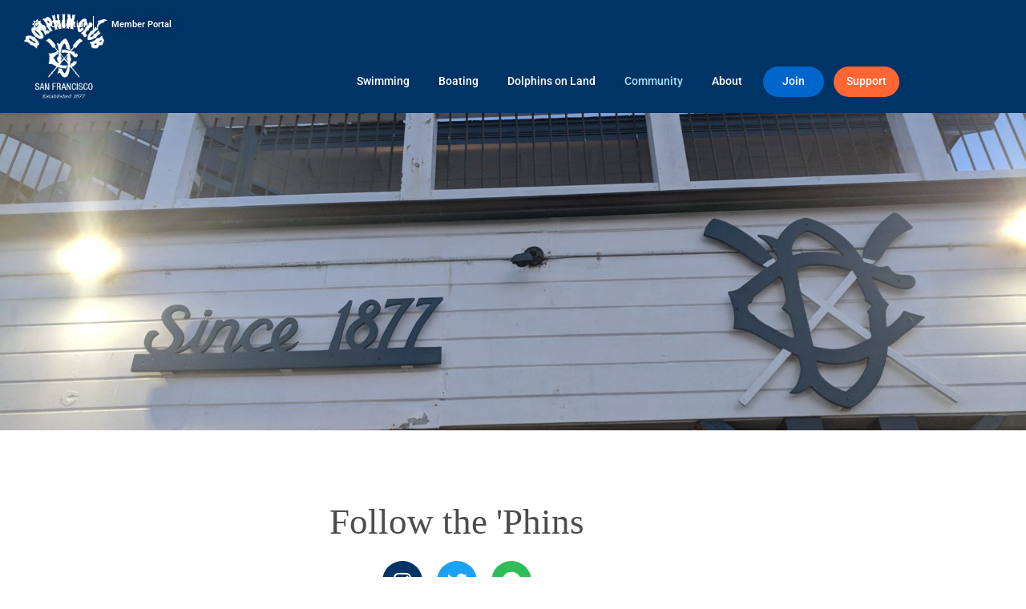

--- FILE ---
content_type: text/html; charset=UTF-8
request_url: https://dolphinclub.org/community/
body_size: 28487
content:
<!doctype html>
<html lang="en-US">
<head>
	<meta charset="UTF-8">
		<meta name="viewport" content="width=device-width, initial-scale=1">
	<link rel="profile" href="https://gmpg.org/xfn/11">
	<meta name='robots' content='noindex, nofollow' />

            <script data-no-defer="1" data-ezscrex="false" data-cfasync="false" data-pagespeed-no-defer data-cookieconsent="ignore">
                var ctPublicFunctions = {"_ajax_nonce":"1e9bdf40fe","_rest_nonce":"71274198de","_ajax_url":"\/wp-admin\/admin-ajax.php","_rest_url":"https:\/\/dolphinclub.org\/wp-json\/","data__cookies_type":"none","data__ajax_type":"rest","data__bot_detector_enabled":"1","data__frontend_data_log_enabled":1,"cookiePrefix":"","wprocket_detected":false,"host_url":"dolphinclub.org","text__ee_click_to_select":"Click to select the whole data","text__ee_original_email":"The complete one is","text__ee_got_it":"Got it","text__ee_blocked":"Blocked","text__ee_cannot_connect":"Cannot connect","text__ee_cannot_decode":"Can not decode email. Unknown reason","text__ee_email_decoder":"CleanTalk email decoder","text__ee_wait_for_decoding":"The magic is on the way!","text__ee_decoding_process":"Please wait a few seconds while we decode the contact data."}
            </script>
        
            <script data-no-defer="1" data-ezscrex="false" data-cfasync="false" data-pagespeed-no-defer data-cookieconsent="ignore">
                var ctPublic = {"_ajax_nonce":"1e9bdf40fe","settings__forms__check_internal":"0","settings__forms__check_external":"0","settings__forms__force_protection":0,"settings__forms__search_test":"1","settings__forms__wc_add_to_cart":"0","settings__data__bot_detector_enabled":"1","settings__sfw__anti_crawler":0,"blog_home":"https:\/\/dolphinclub.org\/","pixel__setting":"3","pixel__enabled":false,"pixel__url":null,"data__email_check_before_post":"1","data__email_check_exist_post":0,"data__cookies_type":"none","data__key_is_ok":true,"data__visible_fields_required":true,"wl_brandname":"Anti-Spam by CleanTalk","wl_brandname_short":"CleanTalk","ct_checkjs_key":1158052946,"emailEncoderPassKey":"7ba4c8783a9b2b2f13d821ae108d8204","bot_detector_forms_excluded":"W10=","advancedCacheExists":false,"varnishCacheExists":false,"wc_ajax_add_to_cart":false}
            </script>
        
	<!-- This site is optimized with the Yoast SEO plugin v26.8 - https://yoast.com/product/yoast-seo-wordpress/ -->
	<title>Community - Dolphin Club</title>
	<meta property="og:locale" content="en_US" />
	<meta property="og:type" content="article" />
	<meta property="og:title" content="Community - Dolphin Club" />
	<meta property="og:description" content="Follow the &#8216;Phins Instagram Twitter Spotify Being a Dolphin means something different to each of us; we are a community of diverse interests and experiences, and backgrounds, and we welcome all. Some members come for personal challenges, and some are in the house or on the dock for company. Some are motivated by group swims [&hellip;]" />
	<meta property="og:url" content="https://dolphinclub.org/community/" />
	<meta property="og:site_name" content="Dolphin Club" />
	<meta property="article:modified_time" content="2026-01-15T20:40:21+00:00" />
	<meta property="og:image" content="https://dolphinclub.org/wp-content/uploads/2019/10/IMG_4650.jpg" />
	<meta property="og:image:width" content="2048" />
	<meta property="og:image:height" content="1536" />
	<meta property="og:image:type" content="image/jpeg" />
	<meta name="twitter:card" content="summary_large_image" />
	<meta name="twitter:label1" content="Est. reading time" />
	<meta name="twitter:data1" content="8 minutes" />
	<script type="application/ld+json" class="yoast-schema-graph">{"@context":"https://schema.org","@graph":[{"@type":"WebPage","@id":"https://dolphinclub.org/community/","url":"https://dolphinclub.org/community/","name":"Community - Dolphin Club","isPartOf":{"@id":"https://dolphinclub.org/#website"},"primaryImageOfPage":{"@id":"https://dolphinclub.org/community/#primaryimage"},"image":{"@id":"https://dolphinclub.org/community/#primaryimage"},"thumbnailUrl":"https://dolphinclub.org/wp-content/uploads/2019/10/IMG_4650.jpg","datePublished":"2014-01-23T21:57:31+00:00","dateModified":"2026-01-15T20:40:21+00:00","breadcrumb":{"@id":"https://dolphinclub.org/community/#breadcrumb"},"inLanguage":"en-US","potentialAction":[{"@type":"ReadAction","target":["https://dolphinclub.org/community/"]}]},{"@type":"ImageObject","inLanguage":"en-US","@id":"https://dolphinclub.org/community/#primaryimage","url":"https://dolphinclub.org/wp-content/uploads/2019/10/IMG_4650.jpg","contentUrl":"https://dolphinclub.org/wp-content/uploads/2019/10/IMG_4650.jpg","width":2048,"height":1536},{"@type":"BreadcrumbList","@id":"https://dolphinclub.org/community/#breadcrumb","itemListElement":[{"@type":"ListItem","position":1,"name":"Home","item":"https://dolphinclub.org/"},{"@type":"ListItem","position":2,"name":"Community"}]},{"@type":"WebSite","@id":"https://dolphinclub.org/#website","url":"https://dolphinclub.org/","name":"Dolphin Club","description":"Swimming &amp; Boating Club, San Francisco","publisher":{"@id":"https://dolphinclub.org/#organization"},"potentialAction":[{"@type":"SearchAction","target":{"@type":"EntryPoint","urlTemplate":"https://dolphinclub.org/?s={search_term_string}"},"query-input":{"@type":"PropertyValueSpecification","valueRequired":true,"valueName":"search_term_string"}}],"inLanguage":"en-US"},{"@type":"Organization","@id":"https://dolphinclub.org/#organization","name":"The Dolphin Swimming and Boating Club","url":"https://dolphinclub.org/","logo":{"@type":"ImageObject","inLanguage":"en-US","@id":"https://dolphinclub.org/#/schema/logo/image/","url":"https://dolphinclub.org/wp-content/uploads/2020/01/logo-mobile.png","contentUrl":"https://dolphinclub.org/wp-content/uploads/2020/01/logo-mobile.png","width":250,"height":172,"caption":"The Dolphin Swimming and Boating Club"},"image":{"@id":"https://dolphinclub.org/#/schema/logo/image/"}}]}</script>
	<!-- / Yoast SEO plugin. -->


<link rel='dns-prefetch' href='//fd.cleantalk.org' />
<link rel="alternate" type="application/rss+xml" title="Dolphin Club &raquo; Feed" href="https://dolphinclub.org/feed/" />
<link rel="alternate" type="application/rss+xml" title="Dolphin Club &raquo; Comments Feed" href="https://dolphinclub.org/comments/feed/" />
<link rel="alternate" title="oEmbed (JSON)" type="application/json+oembed" href="https://dolphinclub.org/wp-json/oembed/1.0/embed?url=https%3A%2F%2Fdolphinclub.org%2Fcommunity%2F" />
<link rel="alternate" title="oEmbed (XML)" type="text/xml+oembed" href="https://dolphinclub.org/wp-json/oembed/1.0/embed?url=https%3A%2F%2Fdolphinclub.org%2Fcommunity%2F&#038;format=xml" />
		<style>
			.lazyload,
			.lazyloading {
				max-width: 100%;
			}
		</style>
				<!-- This site uses the Google Analytics by MonsterInsights plugin v9.11.1 - Using Analytics tracking - https://www.monsterinsights.com/ -->
							<script src="//www.googletagmanager.com/gtag/js?id=G-V0TCND1ZSE"  data-cfasync="false" data-wpfc-render="false" async></script>
			<script data-cfasync="false" data-wpfc-render="false">
				var mi_version = '9.11.1';
				var mi_track_user = true;
				var mi_no_track_reason = '';
								var MonsterInsightsDefaultLocations = {"page_location":"https:\/\/dolphinclub.org\/community\/"};
								if ( typeof MonsterInsightsPrivacyGuardFilter === 'function' ) {
					var MonsterInsightsLocations = (typeof MonsterInsightsExcludeQuery === 'object') ? MonsterInsightsPrivacyGuardFilter( MonsterInsightsExcludeQuery ) : MonsterInsightsPrivacyGuardFilter( MonsterInsightsDefaultLocations );
				} else {
					var MonsterInsightsLocations = (typeof MonsterInsightsExcludeQuery === 'object') ? MonsterInsightsExcludeQuery : MonsterInsightsDefaultLocations;
				}

								var disableStrs = [
										'ga-disable-G-V0TCND1ZSE',
									];

				/* Function to detect opted out users */
				function __gtagTrackerIsOptedOut() {
					for (var index = 0; index < disableStrs.length; index++) {
						if (document.cookie.indexOf(disableStrs[index] + '=true') > -1) {
							return true;
						}
					}

					return false;
				}

				/* Disable tracking if the opt-out cookie exists. */
				if (__gtagTrackerIsOptedOut()) {
					for (var index = 0; index < disableStrs.length; index++) {
						window[disableStrs[index]] = true;
					}
				}

				/* Opt-out function */
				function __gtagTrackerOptout() {
					for (var index = 0; index < disableStrs.length; index++) {
						document.cookie = disableStrs[index] + '=true; expires=Thu, 31 Dec 2099 23:59:59 UTC; path=/';
						window[disableStrs[index]] = true;
					}
				}

				if ('undefined' === typeof gaOptout) {
					function gaOptout() {
						__gtagTrackerOptout();
					}
				}
								window.dataLayer = window.dataLayer || [];

				window.MonsterInsightsDualTracker = {
					helpers: {},
					trackers: {},
				};
				if (mi_track_user) {
					function __gtagDataLayer() {
						dataLayer.push(arguments);
					}

					function __gtagTracker(type, name, parameters) {
						if (!parameters) {
							parameters = {};
						}

						if (parameters.send_to) {
							__gtagDataLayer.apply(null, arguments);
							return;
						}

						if (type === 'event') {
														parameters.send_to = monsterinsights_frontend.v4_id;
							var hookName = name;
							if (typeof parameters['event_category'] !== 'undefined') {
								hookName = parameters['event_category'] + ':' + name;
							}

							if (typeof MonsterInsightsDualTracker.trackers[hookName] !== 'undefined') {
								MonsterInsightsDualTracker.trackers[hookName](parameters);
							} else {
								__gtagDataLayer('event', name, parameters);
							}
							
						} else {
							__gtagDataLayer.apply(null, arguments);
						}
					}

					__gtagTracker('js', new Date());
					__gtagTracker('set', {
						'developer_id.dZGIzZG': true,
											});
					if ( MonsterInsightsLocations.page_location ) {
						__gtagTracker('set', MonsterInsightsLocations);
					}
										__gtagTracker('config', 'G-V0TCND1ZSE', {"forceSSL":"true","link_attribution":"true"} );
										window.gtag = __gtagTracker;										(function () {
						/* https://developers.google.com/analytics/devguides/collection/analyticsjs/ */
						/* ga and __gaTracker compatibility shim. */
						var noopfn = function () {
							return null;
						};
						var newtracker = function () {
							return new Tracker();
						};
						var Tracker = function () {
							return null;
						};
						var p = Tracker.prototype;
						p.get = noopfn;
						p.set = noopfn;
						p.send = function () {
							var args = Array.prototype.slice.call(arguments);
							args.unshift('send');
							__gaTracker.apply(null, args);
						};
						var __gaTracker = function () {
							var len = arguments.length;
							if (len === 0) {
								return;
							}
							var f = arguments[len - 1];
							if (typeof f !== 'object' || f === null || typeof f.hitCallback !== 'function') {
								if ('send' === arguments[0]) {
									var hitConverted, hitObject = false, action;
									if ('event' === arguments[1]) {
										if ('undefined' !== typeof arguments[3]) {
											hitObject = {
												'eventAction': arguments[3],
												'eventCategory': arguments[2],
												'eventLabel': arguments[4],
												'value': arguments[5] ? arguments[5] : 1,
											}
										}
									}
									if ('pageview' === arguments[1]) {
										if ('undefined' !== typeof arguments[2]) {
											hitObject = {
												'eventAction': 'page_view',
												'page_path': arguments[2],
											}
										}
									}
									if (typeof arguments[2] === 'object') {
										hitObject = arguments[2];
									}
									if (typeof arguments[5] === 'object') {
										Object.assign(hitObject, arguments[5]);
									}
									if ('undefined' !== typeof arguments[1].hitType) {
										hitObject = arguments[1];
										if ('pageview' === hitObject.hitType) {
											hitObject.eventAction = 'page_view';
										}
									}
									if (hitObject) {
										action = 'timing' === arguments[1].hitType ? 'timing_complete' : hitObject.eventAction;
										hitConverted = mapArgs(hitObject);
										__gtagTracker('event', action, hitConverted);
									}
								}
								return;
							}

							function mapArgs(args) {
								var arg, hit = {};
								var gaMap = {
									'eventCategory': 'event_category',
									'eventAction': 'event_action',
									'eventLabel': 'event_label',
									'eventValue': 'event_value',
									'nonInteraction': 'non_interaction',
									'timingCategory': 'event_category',
									'timingVar': 'name',
									'timingValue': 'value',
									'timingLabel': 'event_label',
									'page': 'page_path',
									'location': 'page_location',
									'title': 'page_title',
									'referrer' : 'page_referrer',
								};
								for (arg in args) {
																		if (!(!args.hasOwnProperty(arg) || !gaMap.hasOwnProperty(arg))) {
										hit[gaMap[arg]] = args[arg];
									} else {
										hit[arg] = args[arg];
									}
								}
								return hit;
							}

							try {
								f.hitCallback();
							} catch (ex) {
							}
						};
						__gaTracker.create = newtracker;
						__gaTracker.getByName = newtracker;
						__gaTracker.getAll = function () {
							return [];
						};
						__gaTracker.remove = noopfn;
						__gaTracker.loaded = true;
						window['__gaTracker'] = __gaTracker;
					})();
									} else {
										console.log("");
					(function () {
						function __gtagTracker() {
							return null;
						}

						window['__gtagTracker'] = __gtagTracker;
						window['gtag'] = __gtagTracker;
					})();
									}
			</script>
							<!-- / Google Analytics by MonsterInsights -->
		<style id='wp-img-auto-sizes-contain-inline-css'>
img:is([sizes=auto i],[sizes^="auto," i]){contain-intrinsic-size:3000px 1500px}
/*# sourceURL=wp-img-auto-sizes-contain-inline-css */
</style>
<link rel='stylesheet' id='sbi_styles-css' href='https://dolphinclub.org/wp-content/plugins/instagram-feed/css/sbi-styles.min.css?ver=6.10.0' media='all' />
<style id='wp-emoji-styles-inline-css'>

	img.wp-smiley, img.emoji {
		display: inline !important;
		border: none !important;
		box-shadow: none !important;
		height: 1em !important;
		width: 1em !important;
		margin: 0 0.07em !important;
		vertical-align: -0.1em !important;
		background: none !important;
		padding: 0 !important;
	}
/*# sourceURL=wp-emoji-styles-inline-css */
</style>
<style id='classic-theme-styles-inline-css'>
/*! This file is auto-generated */
.wp-block-button__link{color:#fff;background-color:#32373c;border-radius:9999px;box-shadow:none;text-decoration:none;padding:calc(.667em + 2px) calc(1.333em + 2px);font-size:1.125em}.wp-block-file__button{background:#32373c;color:#fff;text-decoration:none}
/*# sourceURL=/wp-includes/css/classic-themes.min.css */
</style>
<style id='global-styles-inline-css'>
:root{--wp--preset--aspect-ratio--square: 1;--wp--preset--aspect-ratio--4-3: 4/3;--wp--preset--aspect-ratio--3-4: 3/4;--wp--preset--aspect-ratio--3-2: 3/2;--wp--preset--aspect-ratio--2-3: 2/3;--wp--preset--aspect-ratio--16-9: 16/9;--wp--preset--aspect-ratio--9-16: 9/16;--wp--preset--color--black: #000000;--wp--preset--color--cyan-bluish-gray: #abb8c3;--wp--preset--color--white: #ffffff;--wp--preset--color--pale-pink: #f78da7;--wp--preset--color--vivid-red: #cf2e2e;--wp--preset--color--luminous-vivid-orange: #ff6900;--wp--preset--color--luminous-vivid-amber: #fcb900;--wp--preset--color--light-green-cyan: #7bdcb5;--wp--preset--color--vivid-green-cyan: #00d084;--wp--preset--color--pale-cyan-blue: #8ed1fc;--wp--preset--color--vivid-cyan-blue: #0693e3;--wp--preset--color--vivid-purple: #9b51e0;--wp--preset--gradient--vivid-cyan-blue-to-vivid-purple: linear-gradient(135deg,rgb(6,147,227) 0%,rgb(155,81,224) 100%);--wp--preset--gradient--light-green-cyan-to-vivid-green-cyan: linear-gradient(135deg,rgb(122,220,180) 0%,rgb(0,208,130) 100%);--wp--preset--gradient--luminous-vivid-amber-to-luminous-vivid-orange: linear-gradient(135deg,rgb(252,185,0) 0%,rgb(255,105,0) 100%);--wp--preset--gradient--luminous-vivid-orange-to-vivid-red: linear-gradient(135deg,rgb(255,105,0) 0%,rgb(207,46,46) 100%);--wp--preset--gradient--very-light-gray-to-cyan-bluish-gray: linear-gradient(135deg,rgb(238,238,238) 0%,rgb(169,184,195) 100%);--wp--preset--gradient--cool-to-warm-spectrum: linear-gradient(135deg,rgb(74,234,220) 0%,rgb(151,120,209) 20%,rgb(207,42,186) 40%,rgb(238,44,130) 60%,rgb(251,105,98) 80%,rgb(254,248,76) 100%);--wp--preset--gradient--blush-light-purple: linear-gradient(135deg,rgb(255,206,236) 0%,rgb(152,150,240) 100%);--wp--preset--gradient--blush-bordeaux: linear-gradient(135deg,rgb(254,205,165) 0%,rgb(254,45,45) 50%,rgb(107,0,62) 100%);--wp--preset--gradient--luminous-dusk: linear-gradient(135deg,rgb(255,203,112) 0%,rgb(199,81,192) 50%,rgb(65,88,208) 100%);--wp--preset--gradient--pale-ocean: linear-gradient(135deg,rgb(255,245,203) 0%,rgb(182,227,212) 50%,rgb(51,167,181) 100%);--wp--preset--gradient--electric-grass: linear-gradient(135deg,rgb(202,248,128) 0%,rgb(113,206,126) 100%);--wp--preset--gradient--midnight: linear-gradient(135deg,rgb(2,3,129) 0%,rgb(40,116,252) 100%);--wp--preset--font-size--small: 13px;--wp--preset--font-size--medium: 20px;--wp--preset--font-size--large: 36px;--wp--preset--font-size--x-large: 42px;--wp--preset--spacing--20: 0.44rem;--wp--preset--spacing--30: 0.67rem;--wp--preset--spacing--40: 1rem;--wp--preset--spacing--50: 1.5rem;--wp--preset--spacing--60: 2.25rem;--wp--preset--spacing--70: 3.38rem;--wp--preset--spacing--80: 5.06rem;--wp--preset--shadow--natural: 6px 6px 9px rgba(0, 0, 0, 0.2);--wp--preset--shadow--deep: 12px 12px 50px rgba(0, 0, 0, 0.4);--wp--preset--shadow--sharp: 6px 6px 0px rgba(0, 0, 0, 0.2);--wp--preset--shadow--outlined: 6px 6px 0px -3px rgb(255, 255, 255), 6px 6px rgb(0, 0, 0);--wp--preset--shadow--crisp: 6px 6px 0px rgb(0, 0, 0);}:where(.is-layout-flex){gap: 0.5em;}:where(.is-layout-grid){gap: 0.5em;}body .is-layout-flex{display: flex;}.is-layout-flex{flex-wrap: wrap;align-items: center;}.is-layout-flex > :is(*, div){margin: 0;}body .is-layout-grid{display: grid;}.is-layout-grid > :is(*, div){margin: 0;}:where(.wp-block-columns.is-layout-flex){gap: 2em;}:where(.wp-block-columns.is-layout-grid){gap: 2em;}:where(.wp-block-post-template.is-layout-flex){gap: 1.25em;}:where(.wp-block-post-template.is-layout-grid){gap: 1.25em;}.has-black-color{color: var(--wp--preset--color--black) !important;}.has-cyan-bluish-gray-color{color: var(--wp--preset--color--cyan-bluish-gray) !important;}.has-white-color{color: var(--wp--preset--color--white) !important;}.has-pale-pink-color{color: var(--wp--preset--color--pale-pink) !important;}.has-vivid-red-color{color: var(--wp--preset--color--vivid-red) !important;}.has-luminous-vivid-orange-color{color: var(--wp--preset--color--luminous-vivid-orange) !important;}.has-luminous-vivid-amber-color{color: var(--wp--preset--color--luminous-vivid-amber) !important;}.has-light-green-cyan-color{color: var(--wp--preset--color--light-green-cyan) !important;}.has-vivid-green-cyan-color{color: var(--wp--preset--color--vivid-green-cyan) !important;}.has-pale-cyan-blue-color{color: var(--wp--preset--color--pale-cyan-blue) !important;}.has-vivid-cyan-blue-color{color: var(--wp--preset--color--vivid-cyan-blue) !important;}.has-vivid-purple-color{color: var(--wp--preset--color--vivid-purple) !important;}.has-black-background-color{background-color: var(--wp--preset--color--black) !important;}.has-cyan-bluish-gray-background-color{background-color: var(--wp--preset--color--cyan-bluish-gray) !important;}.has-white-background-color{background-color: var(--wp--preset--color--white) !important;}.has-pale-pink-background-color{background-color: var(--wp--preset--color--pale-pink) !important;}.has-vivid-red-background-color{background-color: var(--wp--preset--color--vivid-red) !important;}.has-luminous-vivid-orange-background-color{background-color: var(--wp--preset--color--luminous-vivid-orange) !important;}.has-luminous-vivid-amber-background-color{background-color: var(--wp--preset--color--luminous-vivid-amber) !important;}.has-light-green-cyan-background-color{background-color: var(--wp--preset--color--light-green-cyan) !important;}.has-vivid-green-cyan-background-color{background-color: var(--wp--preset--color--vivid-green-cyan) !important;}.has-pale-cyan-blue-background-color{background-color: var(--wp--preset--color--pale-cyan-blue) !important;}.has-vivid-cyan-blue-background-color{background-color: var(--wp--preset--color--vivid-cyan-blue) !important;}.has-vivid-purple-background-color{background-color: var(--wp--preset--color--vivid-purple) !important;}.has-black-border-color{border-color: var(--wp--preset--color--black) !important;}.has-cyan-bluish-gray-border-color{border-color: var(--wp--preset--color--cyan-bluish-gray) !important;}.has-white-border-color{border-color: var(--wp--preset--color--white) !important;}.has-pale-pink-border-color{border-color: var(--wp--preset--color--pale-pink) !important;}.has-vivid-red-border-color{border-color: var(--wp--preset--color--vivid-red) !important;}.has-luminous-vivid-orange-border-color{border-color: var(--wp--preset--color--luminous-vivid-orange) !important;}.has-luminous-vivid-amber-border-color{border-color: var(--wp--preset--color--luminous-vivid-amber) !important;}.has-light-green-cyan-border-color{border-color: var(--wp--preset--color--light-green-cyan) !important;}.has-vivid-green-cyan-border-color{border-color: var(--wp--preset--color--vivid-green-cyan) !important;}.has-pale-cyan-blue-border-color{border-color: var(--wp--preset--color--pale-cyan-blue) !important;}.has-vivid-cyan-blue-border-color{border-color: var(--wp--preset--color--vivid-cyan-blue) !important;}.has-vivid-purple-border-color{border-color: var(--wp--preset--color--vivid-purple) !important;}.has-vivid-cyan-blue-to-vivid-purple-gradient-background{background: var(--wp--preset--gradient--vivid-cyan-blue-to-vivid-purple) !important;}.has-light-green-cyan-to-vivid-green-cyan-gradient-background{background: var(--wp--preset--gradient--light-green-cyan-to-vivid-green-cyan) !important;}.has-luminous-vivid-amber-to-luminous-vivid-orange-gradient-background{background: var(--wp--preset--gradient--luminous-vivid-amber-to-luminous-vivid-orange) !important;}.has-luminous-vivid-orange-to-vivid-red-gradient-background{background: var(--wp--preset--gradient--luminous-vivid-orange-to-vivid-red) !important;}.has-very-light-gray-to-cyan-bluish-gray-gradient-background{background: var(--wp--preset--gradient--very-light-gray-to-cyan-bluish-gray) !important;}.has-cool-to-warm-spectrum-gradient-background{background: var(--wp--preset--gradient--cool-to-warm-spectrum) !important;}.has-blush-light-purple-gradient-background{background: var(--wp--preset--gradient--blush-light-purple) !important;}.has-blush-bordeaux-gradient-background{background: var(--wp--preset--gradient--blush-bordeaux) !important;}.has-luminous-dusk-gradient-background{background: var(--wp--preset--gradient--luminous-dusk) !important;}.has-pale-ocean-gradient-background{background: var(--wp--preset--gradient--pale-ocean) !important;}.has-electric-grass-gradient-background{background: var(--wp--preset--gradient--electric-grass) !important;}.has-midnight-gradient-background{background: var(--wp--preset--gradient--midnight) !important;}.has-small-font-size{font-size: var(--wp--preset--font-size--small) !important;}.has-medium-font-size{font-size: var(--wp--preset--font-size--medium) !important;}.has-large-font-size{font-size: var(--wp--preset--font-size--large) !important;}.has-x-large-font-size{font-size: var(--wp--preset--font-size--x-large) !important;}
:where(.wp-block-post-template.is-layout-flex){gap: 1.25em;}:where(.wp-block-post-template.is-layout-grid){gap: 1.25em;}
:where(.wp-block-term-template.is-layout-flex){gap: 1.25em;}:where(.wp-block-term-template.is-layout-grid){gap: 1.25em;}
:where(.wp-block-columns.is-layout-flex){gap: 2em;}:where(.wp-block-columns.is-layout-grid){gap: 2em;}
:root :where(.wp-block-pullquote){font-size: 1.5em;line-height: 1.6;}
/*# sourceURL=global-styles-inline-css */
</style>
<link rel='stylesheet' id='cleantalk-public-css-css' href='https://dolphinclub.org/wp-content/plugins/cleantalk-spam-protect/css/cleantalk-public.min.css?ver=6.70.1_1766404232' media='all' />
<link rel='stylesheet' id='cleantalk-email-decoder-css-css' href='https://dolphinclub.org/wp-content/plugins/cleantalk-spam-protect/css/cleantalk-email-decoder.min.css?ver=6.70.1_1766404232' media='all' />
<link rel='stylesheet' id='ctf_styles-css' href='https://dolphinclub.org/wp-content/plugins/custom-twitter-feeds/css/ctf-styles.min.css?ver=2.3.1' media='all' />
<link rel='stylesheet' id='hello-elementor-css' href='https://dolphinclub.org/wp-content/themes/hello-elementor/style.min.css?ver=2.6.1' media='all' />
<link rel='stylesheet' id='hello-elementor-theme-style-css' href='https://dolphinclub.org/wp-content/themes/hello-elementor/theme.min.css?ver=2.6.1' media='all' />
<link rel='stylesheet' id='elementor-frontend-css' href='https://dolphinclub.org/wp-content/plugins/elementor/assets/css/frontend.min.css?ver=3.34.2' media='all' />
<link rel='stylesheet' id='widget-icon-list-css' href='https://dolphinclub.org/wp-content/plugins/elementor/assets/css/widget-icon-list.min.css?ver=3.34.2' media='all' />
<link rel='stylesheet' id='widget-image-css' href='https://dolphinclub.org/wp-content/plugins/elementor/assets/css/widget-image.min.css?ver=3.34.2' media='all' />
<link rel='stylesheet' id='widget-nav-menu-css' href='https://dolphinclub.org/wp-content/plugins/elementor-pro/assets/css/widget-nav-menu.min.css?ver=3.32.3' media='all' />
<link rel='stylesheet' id='e-sticky-css' href='https://dolphinclub.org/wp-content/plugins/elementor-pro/assets/css/modules/sticky.min.css?ver=3.32.3' media='all' />
<link rel='stylesheet' id='e-animation-grow-css' href='https://dolphinclub.org/wp-content/plugins/elementor/assets/lib/animations/styles/e-animation-grow.min.css?ver=3.34.2' media='all' />
<link rel='stylesheet' id='widget-social-icons-css' href='https://dolphinclub.org/wp-content/plugins/elementor/assets/css/widget-social-icons.min.css?ver=3.34.2' media='all' />
<link rel='stylesheet' id='e-apple-webkit-css' href='https://dolphinclub.org/wp-content/plugins/elementor/assets/css/conditionals/apple-webkit.min.css?ver=3.34.2' media='all' />
<link rel='stylesheet' id='elementor-icons-css' href='https://dolphinclub.org/wp-content/plugins/elementor/assets/lib/eicons/css/elementor-icons.min.css?ver=5.46.0' media='all' />
<link rel='stylesheet' id='elementor-post-7366-css' href='https://dolphinclub.org/wp-content/uploads/elementor/css/post-7366.css?ver=1769374596' media='all' />
<link rel='stylesheet' id='font-awesome-5-all-css' href='https://dolphinclub.org/wp-content/plugins/elementor/assets/lib/font-awesome/css/all.min.css?ver=3.34.2' media='all' />
<link rel='stylesheet' id='font-awesome-4-shim-css' href='https://dolphinclub.org/wp-content/plugins/elementor/assets/lib/font-awesome/css/v4-shims.min.css?ver=3.34.2' media='all' />
<link rel='stylesheet' id='sbistyles-css' href='https://dolphinclub.org/wp-content/plugins/instagram-feed/css/sbi-styles.min.css?ver=6.10.0' media='all' />
<link rel='stylesheet' id='widget-menu-anchor-css' href='https://dolphinclub.org/wp-content/plugins/elementor/assets/css/widget-menu-anchor.min.css?ver=3.34.2' media='all' />
<link rel='stylesheet' id='widget-heading-css' href='https://dolphinclub.org/wp-content/plugins/elementor/assets/css/widget-heading.min.css?ver=3.34.2' media='all' />
<link rel='stylesheet' id='swiper-css' href='https://dolphinclub.org/wp-content/plugins/elementor/assets/lib/swiper/v8/css/swiper.min.css?ver=8.4.5' media='all' />
<link rel='stylesheet' id='e-swiper-css' href='https://dolphinclub.org/wp-content/plugins/elementor/assets/css/conditionals/e-swiper.min.css?ver=3.34.2' media='all' />
<link rel='stylesheet' id='widget-gallery-css' href='https://dolphinclub.org/wp-content/plugins/elementor-pro/assets/css/widget-gallery.min.css?ver=3.32.3' media='all' />
<link rel='stylesheet' id='elementor-gallery-css' href='https://dolphinclub.org/wp-content/plugins/elementor/assets/lib/e-gallery/css/e-gallery.min.css?ver=1.2.0' media='all' />
<link rel='stylesheet' id='e-transitions-css' href='https://dolphinclub.org/wp-content/plugins/elementor-pro/assets/css/conditionals/transitions.min.css?ver=3.32.3' media='all' />
<link rel='stylesheet' id='widget-media-carousel-css' href='https://dolphinclub.org/wp-content/plugins/elementor-pro/assets/css/widget-media-carousel.min.css?ver=3.32.3' media='all' />
<link rel='stylesheet' id='widget-carousel-module-base-css' href='https://dolphinclub.org/wp-content/plugins/elementor-pro/assets/css/widget-carousel-module-base.min.css?ver=3.32.3' media='all' />
<link rel='stylesheet' id='elementor-post-1278-css' href='https://dolphinclub.org/wp-content/uploads/elementor/css/post-1278.css?ver=1769375771' media='all' />
<link rel='stylesheet' id='elementor-post-8175-css' href='https://dolphinclub.org/wp-content/uploads/elementor/css/post-8175.css?ver=1769378974' media='all' />
<link rel='stylesheet' id='elementor-post-8232-css' href='https://dolphinclub.org/wp-content/uploads/elementor/css/post-8232.css?ver=1769374597' media='all' />
<link rel='stylesheet' id='tablepress-default-css' href='https://dolphinclub.org/wp-content/tablepress-combined.min.css?ver=47' media='all' />
<link rel='stylesheet' id='ics-calendar-css' href='https://dolphinclub.org/wp-content/plugins/ics-calendar/assets/style.min.css?ver=12.0.3.1' media='all' />
<link rel='stylesheet' id='hello-elementor-child-style-css' href='https://dolphinclub.org/wp-content/themes/hello-dc/style.css?ver=1.0.0' media='all' />
<link rel='stylesheet' id='elementor-gf-local-roboto-css' href='https://dolphinclub.org/wp-content/uploads/elementor/google-fonts/css/roboto.css?ver=1742702504' media='all' />
<link rel='stylesheet' id='elementor-icons-shared-0-css' href='https://dolphinclub.org/wp-content/plugins/elementor/assets/lib/font-awesome/css/fontawesome.min.css?ver=5.15.3' media='all' />
<link rel='stylesheet' id='elementor-icons-fa-brands-css' href='https://dolphinclub.org/wp-content/plugins/elementor/assets/lib/font-awesome/css/brands.min.css?ver=5.15.3' media='all' />
<link rel='stylesheet' id='elementor-icons-fa-solid-css' href='https://dolphinclub.org/wp-content/plugins/elementor/assets/lib/font-awesome/css/solid.min.css?ver=5.15.3' media='all' />
<link rel='stylesheet' id='elementor-icons-phins-css' href='https://dolphinclub.org/wp-content/uploads/elementor/custom-icons/phins-5/css/phins.css?ver=1.0.0' media='all' />
<script src="https://dolphinclub.org/wp-content/plugins/google-analytics-for-wordpress/assets/js/frontend-gtag.min.js?ver=9.11.1" id="monsterinsights-frontend-script-js" async data-wp-strategy="async"></script>
<script data-cfasync="false" data-wpfc-render="false" id='monsterinsights-frontend-script-js-extra'>var monsterinsights_frontend = {"js_events_tracking":"true","download_extensions":"doc,pdf,ppt,zip,xls,docx,pptx,xlsx","inbound_paths":"[{\"path\":\"\\\/go\\\/\",\"label\":\"affiliate\"},{\"path\":\"\\\/recommend\\\/\",\"label\":\"affiliate\"}]","home_url":"https:\/\/dolphinclub.org","hash_tracking":"false","v4_id":"G-V0TCND1ZSE"};</script>
<script src="https://dolphinclub.org/wp-content/plugins/cleantalk-spam-protect/js/apbct-public-bundle.min.js?ver=6.70.1_1766404232" id="apbct-public-bundle.min-js-js"></script>
<script src="https://fd.cleantalk.org/ct-bot-detector-wrapper.js?ver=6.70.1" id="ct_bot_detector-js" defer data-wp-strategy="defer"></script>
<script src="https://dolphinclub.org/wp-includes/js/jquery/jquery.min.js?ver=3.7.1" id="jquery-core-js"></script>
<script src="https://dolphinclub.org/wp-includes/js/jquery/jquery-migrate.min.js?ver=3.4.1" id="jquery-migrate-js"></script>
<script src="https://dolphinclub.org/wp-content/plugins/elementor/assets/lib/font-awesome/js/v4-shims.min.js?ver=3.34.2" id="font-awesome-4-shim-js"></script>
<link rel="https://api.w.org/" href="https://dolphinclub.org/wp-json/" /><link rel="alternate" title="JSON" type="application/json" href="https://dolphinclub.org/wp-json/wp/v2/pages/1278" /><link rel="EditURI" type="application/rsd+xml" title="RSD" href="https://dolphinclub.org/xmlrpc.php?rsd" />
<link rel='shortlink' href='https://dolphinclub.org/?p=1278' />
		<script>
			document.documentElement.className = document.documentElement.className.replace('no-js', 'js');
		</script>
				<style>
			.no-js img.lazyload {
				display: none;
			}

			figure.wp-block-image img.lazyloading {
				min-width: 150px;
			}

			.lazyload,
			.lazyloading {
				--smush-placeholder-width: 100px;
				--smush-placeholder-aspect-ratio: 1/1;
				width: var(--smush-image-width, var(--smush-placeholder-width)) !important;
				aspect-ratio: var(--smush-image-aspect-ratio, var(--smush-placeholder-aspect-ratio)) !important;
			}

						.lazyload, .lazyloading {
				opacity: 0;
			}

			.lazyloaded {
				opacity: 1;
				transition: opacity 400ms;
				transition-delay: 0ms;
			}

					</style>
		<!-- Current Template is: /home/wp_qhnc9w/dolphinclub.org/wp-content/themes/hello-dc/page.php -->
 <meta name="generator" content="Elementor 3.34.2; features: additional_custom_breakpoints; settings: css_print_method-external, google_font-enabled, font_display-auto">
			<style>
				.e-con.e-parent:nth-of-type(n+4):not(.e-lazyloaded):not(.e-no-lazyload),
				.e-con.e-parent:nth-of-type(n+4):not(.e-lazyloaded):not(.e-no-lazyload) * {
					background-image: none !important;
				}
				@media screen and (max-height: 1024px) {
					.e-con.e-parent:nth-of-type(n+3):not(.e-lazyloaded):not(.e-no-lazyload),
					.e-con.e-parent:nth-of-type(n+3):not(.e-lazyloaded):not(.e-no-lazyload) * {
						background-image: none !important;
					}
				}
				@media screen and (max-height: 640px) {
					.e-con.e-parent:nth-of-type(n+2):not(.e-lazyloaded):not(.e-no-lazyload),
					.e-con.e-parent:nth-of-type(n+2):not(.e-lazyloaded):not(.e-no-lazyload) * {
						background-image: none !important;
					}
				}
			</style>
			<link rel="icon" href="https://dolphinclub.org/wp-content/uploads/2021/02/cropped-DolphinClub_icon-2-32x32.png" sizes="32x32" />
<link rel="icon" href="https://dolphinclub.org/wp-content/uploads/2021/02/cropped-DolphinClub_icon-2-192x192.png" sizes="192x192" />
<link rel="apple-touch-icon" href="https://dolphinclub.org/wp-content/uploads/2021/02/cropped-DolphinClub_icon-2-180x180.png" />
<meta name="msapplication-TileImage" content="https://dolphinclub.org/wp-content/uploads/2021/02/cropped-DolphinClub_icon-2-270x270.png" />
</head>
<body class="wp-singular page-template-default page page-id-1278 page-parent wp-theme-hello-elementor wp-child-theme-hello-dc elementor-default elementor-kit-7366 elementor-page elementor-page-1278">


<a class="skip-link screen-reader-text" href="#content">
	Skip to content</a>

		<header data-elementor-type="header" data-elementor-id="8175" class="elementor elementor-8175 elementor-location-header" data-elementor-post-type="elementor_library">
					<section class="elementor-section elementor-top-section elementor-element elementor-element-4448ce42 elementor-section-height-min-height elementor-section-items-top elementor-section-boxed elementor-section-height-default" data-id="4448ce42" data-element_type="section" data-settings="{&quot;sticky&quot;:&quot;top&quot;,&quot;background_background&quot;:&quot;classic&quot;,&quot;sticky_effects_offset&quot;:100,&quot;sticky_on&quot;:[&quot;desktop&quot;,&quot;tablet&quot;,&quot;mobile&quot;],&quot;sticky_offset&quot;:0,&quot;sticky_anchor_link_offset&quot;:0}">
						<div class="elementor-container elementor-column-gap-default">
					<div class="elementor-column elementor-col-100 elementor-top-column elementor-element elementor-element-682e1755" data-id="682e1755" data-element_type="column">
			<div class="elementor-widget-wrap elementor-element-populated">
						<section class="elementor-section elementor-inner-section elementor-element elementor-element-27eb43d1 elementor-section-content-top elementor-section-boxed elementor-section-height-default elementor-section-height-default" data-id="27eb43d1" data-element_type="section">
						<div class="elementor-container elementor-column-gap-default">
					<div class="elementor-column elementor-col-100 elementor-inner-column elementor-element elementor-element-7abcd4b6" data-id="7abcd4b6" data-element_type="column">
			<div class="elementor-widget-wrap elementor-element-populated">
						<div class="elementor-element elementor-element-9bdc183 elementor-align-end elementor-icon-list--layout-inline elementor-list-item-link-full_width elementor-widget elementor-widget-icon-list" data-id="9bdc183" data-element_type="widget" data-widget_type="icon-list.default">
				<div class="elementor-widget-container">
							<ul class="elementor-icon-list-items elementor-inline-items">
							<li class="elementor-icon-list-item elementor-inline-item">
											<a href="https://dolphinclub.org/news/weather/">

												<span class="elementor-icon-list-icon">
							<i aria-hidden="true" class="fas fa-cloud-sun"></i>						</span>
										<span class="elementor-icon-list-text">Conditions</span>
											</a>
									</li>
								<li class="elementor-icon-list-item elementor-inline-item">
											<a href="https://dolphinclub.groups.io/g/main/topics" target="_blank" rel="nofollow">

												<span class="elementor-icon-list-icon">
							<i aria-hidden="true" class="icon icon-member"></i>						</span>
										<span class="elementor-icon-list-text">Member Portal</span>
											</a>
									</li>
						</ul>
						</div>
				</div>
					</div>
		</div>
					</div>
		</section>
				<section class="elementor-section elementor-inner-section elementor-element elementor-element-4bd26a0d elementor-section-content-top elementor-section-boxed elementor-section-height-default elementor-section-height-default" data-id="4bd26a0d" data-element_type="section">
						<div class="elementor-container elementor-column-gap-default">
					<div class="elementor-column elementor-col-33 elementor-inner-column elementor-element elementor-element-24f01d8" data-id="24f01d8" data-element_type="column">
			<div class="elementor-widget-wrap elementor-element-populated">
						<div class="elementor-element elementor-element-ee077f4 elementor-widget elementor-widget-image" data-id="ee077f4" data-element_type="widget" data-widget_type="image.default">
				<div class="elementor-widget-container">
																<a href="https://dolphinclub.org/">
							<img width="253" height="271" data-src="https://dolphinclub.org/wp-content/uploads/2021/04/Dolphin_Club_Logo_wh.png" class="attachment-large size-large wp-image-8047 lazyload" alt="" data-srcset="https://dolphinclub.org/wp-content/uploads/2021/04/Dolphin_Club_Logo_wh.png 253w, https://dolphinclub.org/wp-content/uploads/2021/04/Dolphin_Club_Logo_wh-140x150.png 140w" data-sizes="(max-width: 253px) 100vw, 253px" src="[data-uri]" style="--smush-placeholder-width: 253px; --smush-placeholder-aspect-ratio: 253/271;" />								</a>
															</div>
				</div>
					</div>
		</div>
				<div class="elementor-column elementor-col-33 elementor-inner-column elementor-element elementor-element-5e029cb elementor-hidden-mobile" data-id="5e029cb" data-element_type="column">
			<div class="elementor-widget-wrap">
							</div>
		</div>
				<div class="elementor-column elementor-col-33 elementor-inner-column elementor-element elementor-element-15009db0" data-id="15009db0" data-element_type="column">
			<div class="elementor-widget-wrap elementor-element-populated">
						<div class="elementor-element elementor-element-5ee0db28 elementor-nav-menu__align-end elementor-nav-menu--dropdown-tablet elementor-nav-menu__text-align-aside elementor-nav-menu--toggle elementor-nav-menu--burger elementor-widget elementor-widget-nav-menu" data-id="5ee0db28" data-element_type="widget" data-settings="{&quot;submenu_icon&quot;:{&quot;value&quot;:&quot;&lt;i class=\&quot;fas fa-chevron-down\&quot; aria-hidden=\&quot;true\&quot;&gt;&lt;\/i&gt;&quot;,&quot;library&quot;:&quot;fa-solid&quot;},&quot;layout&quot;:&quot;horizontal&quot;,&quot;toggle&quot;:&quot;burger&quot;}" data-widget_type="nav-menu.default">
				<div class="elementor-widget-container">
								<nav aria-label="Menu" class="elementor-nav-menu--main elementor-nav-menu__container elementor-nav-menu--layout-horizontal e--pointer-none">
				<ul id="menu-1-5ee0db28" class="elementor-nav-menu"><li class="menu-item menu-item-type-post_type menu-item-object-page menu-item-has-children menu-item-8282"><a href="https://dolphinclub.org/swimming/" class="elementor-item">Swimming</a>
<ul class="sub-menu elementor-nav-menu--dropdown">
	<li class="menu-item menu-item-type-post_type menu-item-object-page menu-item-8043"><a href="https://dolphinclub.org/swimming/" class="elementor-sub-item">Open Water Swimming</a></li>
	<li class="menu-item menu-item-type-custom menu-item-object-custom menu-item-8834"><a href="/swimming/#daily-swimming-id" class="elementor-sub-item elementor-item-anchor">Daily Swimming Best Practices</a></li>
	<li class="menu-item menu-item-type-custom menu-item-object-custom menu-item-8777"><a href="/swimming/#public-access-id" class="elementor-sub-item elementor-item-anchor">Public Access Day Use</a></li>
	<li class="menu-item menu-item-type-custom menu-item-object-custom menu-item-16975"><a href="/swimming/#faq-id" class="elementor-sub-item elementor-item-anchor">FAQ</a></li>
	<li class="menu-item menu-item-type-custom menu-item-object-custom menu-item-9800"><a href="/competition/" class="elementor-sub-item">Scheduled Swims</a></li>
	<li class="menu-item menu-item-type-custom menu-item-object-custom menu-item-9783"><a href="/competition/#swim-results-id" class="elementor-sub-item elementor-item-anchor">Swim Results</a></li>
	<li class="menu-item menu-item-type-custom menu-item-object-custom menu-item-9657"><a href="/competition/#triathlons-id" class="elementor-sub-item elementor-item-anchor">Triathlons</a></li>
</ul>
</li>
<li class="menu-item menu-item-type-post_type menu-item-object-page menu-item-has-children menu-item-8033"><a href="https://dolphinclub.org/boating/" class="elementor-item">Boating</a>
<ul class="sub-menu elementor-nav-menu--dropdown">
	<li class="menu-item menu-item-type-post_type menu-item-object-page menu-item-10546"><a href="https://dolphinclub.org/boating/" class="elementor-sub-item">Overview</a></li>
	<li class="menu-item menu-item-type-post_type menu-item-object-page menu-item-8034"><a href="https://dolphinclub.org/boating/learn-to-row/" class="elementor-sub-item">Learn to Row</a></li>
	<li class="menu-item menu-item-type-post_type menu-item-object-page menu-item-9604"><a href="https://dolphinclub.org/boating/wooden-boats/" class="elementor-sub-item">Wooden Boats</a></li>
	<li class="menu-item menu-item-type-post_type menu-item-object-page menu-item-9601"><a href="https://dolphinclub.org/boating/kayaks-surfskis/" class="elementor-sub-item">Kayaks</a></li>
	<li class="menu-item menu-item-type-post_type menu-item-object-page menu-item-9603"><a href="https://dolphinclub.org/boating/lake-merced/" class="elementor-sub-item">Lake Merced</a></li>
	<li class="menu-item menu-item-type-post_type menu-item-object-page menu-item-13570"><a href="https://dolphinclub.org/boating-guide/" class="elementor-sub-item">Boating Guide</a></li>
	<li class="menu-item menu-item-type-post_type menu-item-object-page menu-item-17920"><a href="https://dolphinclub.org/boating-guide/request-training/" class="elementor-sub-item">Request Training</a></li>
</ul>
</li>
<li class="menu-item menu-item-type-post_type menu-item-object-page menu-item-has-children menu-item-8038"><a href="https://dolphinclub.org/dolphins-on-land/" class="elementor-item">Dolphins on Land</a>
<ul class="sub-menu elementor-nav-menu--dropdown">
	<li class="menu-item menu-item-type-custom menu-item-object-custom menu-item-9230"><a href="/dolphins-on-land/#handball-id" class="elementor-sub-item elementor-item-anchor">Handball</a></li>
	<li class="menu-item menu-item-type-custom menu-item-object-custom menu-item-10609"><a href="/dolphins-on-land/#cycling-id" class="elementor-sub-item elementor-item-anchor">Cycling</a></li>
	<li class="menu-item menu-item-type-custom menu-item-object-custom menu-item-8351"><a href="/dolphins-on-land/#running-id" class="elementor-sub-item elementor-item-anchor">Running</a></li>
	<li class="menu-item menu-item-type-custom menu-item-object-custom menu-item-8352"><a href="/dolphins-on-land/#weight-room-id" class="elementor-sub-item elementor-item-anchor">Weight Room</a></li>
</ul>
</li>
<li class="menu-item menu-item-type-post_type menu-item-object-page current-menu-item page_item page-item-1278 current_page_item current-menu-ancestor current-menu-parent current_page_parent current_page_ancestor menu-item-has-children menu-item-18720"><a href="https://dolphinclub.org/community/" aria-current="page" class="elementor-item elementor-item-active">Community</a>
<ul class="sub-menu elementor-nav-menu--dropdown">
	<li class="menu-item menu-item-type-custom menu-item-object-custom current-menu-item menu-item-17051"><a href="https://dolphinclub.org/community/#instagram-id" aria-current="page" class="elementor-sub-item elementor-item-anchor">Instagram</a></li>
	<li class="menu-item menu-item-type-custom menu-item-object-custom current-menu-item menu-item-17052"><a href="https://dolphinclub.org/community/#twitter-id" aria-current="page" class="elementor-sub-item elementor-item-anchor">Twitter</a></li>
	<li class="menu-item menu-item-type-custom menu-item-object-custom current-menu-item menu-item-17053"><a href="https://dolphinclub.org/community/#2000-stories-id" aria-current="page" class="elementor-sub-item elementor-item-anchor">Podcast</a></li>
	<li class="menu-item menu-item-type-custom menu-item-object-custom menu-item-10062"><a href="https://dolphinclub.org/news/#dolphin-log-id" class="elementor-sub-item elementor-item-anchor">Dolphin Log</a></li>
	<li class="menu-item menu-item-type-custom menu-item-object-custom menu-item-17506"><a href="https://dolphinclub.org/news/#dolphin-swag-id" class="elementor-sub-item elementor-item-anchor">Dolphin Swag</a></li>
	<li class="menu-item menu-item-type-custom menu-item-object-custom menu-item-10066"><a href="https://dolphinclub.org/news/#community-partners-id" class="elementor-sub-item elementor-item-anchor">Community Partners</a></li>
	<li class="menu-item menu-item-type-post_type menu-item-object-page menu-item-12618"><a href="https://dolphinclub.org/community/2022-renovations/" class="elementor-sub-item">Renovation</a></li>
</ul>
</li>
<li class="menu-item menu-item-type-post_type menu-item-object-page menu-item-has-children menu-item-8315"><a href="https://dolphinclub.org/about/a-timeline/" class="elementor-item">About</a>
<ul class="sub-menu elementor-nav-menu--dropdown">
	<li class="menu-item menu-item-type-post_type menu-item-object-page menu-item-8329"><a href="https://dolphinclub.org/about/a-timeline/" class="elementor-sub-item">History</a></li>
	<li class="menu-item menu-item-type-post_type menu-item-object-page menu-item-8036"><a href="https://dolphinclub.org/about/dolphin-club-archives/" class="elementor-sub-item">Dolphin Club Archives</a></li>
	<li class="menu-item menu-item-type-post_type menu-item-object-page menu-item-has-children menu-item-16782"><a href="https://dolphinclub.org/about/media-archives/" class="elementor-sub-item">Dolphin Media Archives</a>
	<ul class="sub-menu elementor-nav-menu--dropdown">
		<li class="menu-item menu-item-type-post_type menu-item-object-page menu-item-19197"><a href="https://dolphinclub.org/about/media-archives/dolphin-bookmarks/" class="elementor-sub-item">Dolphin Media Bookmarks</a></li>
	</ul>
</li>
	<li class="menu-item menu-item-type-post_type menu-item-object-page menu-item-16199"><a href="https://dolphinclub.org/distanceswims/" class="elementor-sub-item">Distance Swims</a></li>
	<li class="menu-item menu-item-type-post_type menu-item-object-page menu-item-8037"><a href="https://dolphinclub.org/about/famous-dolphins/" class="elementor-sub-item">Famous Dolphins</a></li>
	<li class="menu-item menu-item-type-post_type menu-item-object-page menu-item-9894"><a href="https://dolphinclub.org/about/presidents/" class="elementor-sub-item">Presidents</a></li>
	<li class="menu-item menu-item-type-post_type menu-item-object-page menu-item-13674"><a href="https://dolphinclub.org/about/the_board/" class="elementor-sub-item">The Board</a></li>
</ul>
</li>
<li class="join-button menu-item menu-item-type-custom menu-item-object-custom menu-item-16417"><a href="https://dolphinclub.org/join/#join-id" class="elementor-item elementor-item-anchor">Join</a></li>
<li class="support-button menu-item menu-item-type-post_type menu-item-object-page menu-item-has-children menu-item-8447"><a href="https://dolphinclub.org/support/" class="elementor-item">Support</a>
<ul class="sub-menu elementor-nav-menu--dropdown">
	<li class="support-button-drop menu-item menu-item-type-custom menu-item-object-custom menu-item-8467"><a target="_blank" href="https://www.dolphinfoundationsf.org" class="elementor-sub-item">Dolphin Swimming and Boating Foundation</a></li>
	<li class="support-button-drop menu-item menu-item-type-post_type menu-item-object-page menu-item-8464"><a href="https://dolphinclub.org/youth-swim-fund/" class="elementor-sub-item">Youth Swim Fund</a></li>
</ul>
</li>
</ul>			</nav>
					<div class="elementor-menu-toggle" role="button" tabindex="0" aria-label="Menu Toggle" aria-expanded="false">
			<i aria-hidden="true" role="presentation" class="elementor-menu-toggle__icon--open eicon-menu-bar"></i><i aria-hidden="true" role="presentation" class="elementor-menu-toggle__icon--close eicon-close"></i>		</div>
					<nav class="elementor-nav-menu--dropdown elementor-nav-menu__container" aria-hidden="true">
				<ul id="menu-2-5ee0db28" class="elementor-nav-menu"><li class="menu-item menu-item-type-post_type menu-item-object-page menu-item-has-children menu-item-8282"><a href="https://dolphinclub.org/swimming/" class="elementor-item" tabindex="-1">Swimming</a>
<ul class="sub-menu elementor-nav-menu--dropdown">
	<li class="menu-item menu-item-type-post_type menu-item-object-page menu-item-8043"><a href="https://dolphinclub.org/swimming/" class="elementor-sub-item" tabindex="-1">Open Water Swimming</a></li>
	<li class="menu-item menu-item-type-custom menu-item-object-custom menu-item-8834"><a href="/swimming/#daily-swimming-id" class="elementor-sub-item elementor-item-anchor" tabindex="-1">Daily Swimming Best Practices</a></li>
	<li class="menu-item menu-item-type-custom menu-item-object-custom menu-item-8777"><a href="/swimming/#public-access-id" class="elementor-sub-item elementor-item-anchor" tabindex="-1">Public Access Day Use</a></li>
	<li class="menu-item menu-item-type-custom menu-item-object-custom menu-item-16975"><a href="/swimming/#faq-id" class="elementor-sub-item elementor-item-anchor" tabindex="-1">FAQ</a></li>
	<li class="menu-item menu-item-type-custom menu-item-object-custom menu-item-9800"><a href="/competition/" class="elementor-sub-item" tabindex="-1">Scheduled Swims</a></li>
	<li class="menu-item menu-item-type-custom menu-item-object-custom menu-item-9783"><a href="/competition/#swim-results-id" class="elementor-sub-item elementor-item-anchor" tabindex="-1">Swim Results</a></li>
	<li class="menu-item menu-item-type-custom menu-item-object-custom menu-item-9657"><a href="/competition/#triathlons-id" class="elementor-sub-item elementor-item-anchor" tabindex="-1">Triathlons</a></li>
</ul>
</li>
<li class="menu-item menu-item-type-post_type menu-item-object-page menu-item-has-children menu-item-8033"><a href="https://dolphinclub.org/boating/" class="elementor-item" tabindex="-1">Boating</a>
<ul class="sub-menu elementor-nav-menu--dropdown">
	<li class="menu-item menu-item-type-post_type menu-item-object-page menu-item-10546"><a href="https://dolphinclub.org/boating/" class="elementor-sub-item" tabindex="-1">Overview</a></li>
	<li class="menu-item menu-item-type-post_type menu-item-object-page menu-item-8034"><a href="https://dolphinclub.org/boating/learn-to-row/" class="elementor-sub-item" tabindex="-1">Learn to Row</a></li>
	<li class="menu-item menu-item-type-post_type menu-item-object-page menu-item-9604"><a href="https://dolphinclub.org/boating/wooden-boats/" class="elementor-sub-item" tabindex="-1">Wooden Boats</a></li>
	<li class="menu-item menu-item-type-post_type menu-item-object-page menu-item-9601"><a href="https://dolphinclub.org/boating/kayaks-surfskis/" class="elementor-sub-item" tabindex="-1">Kayaks</a></li>
	<li class="menu-item menu-item-type-post_type menu-item-object-page menu-item-9603"><a href="https://dolphinclub.org/boating/lake-merced/" class="elementor-sub-item" tabindex="-1">Lake Merced</a></li>
	<li class="menu-item menu-item-type-post_type menu-item-object-page menu-item-13570"><a href="https://dolphinclub.org/boating-guide/" class="elementor-sub-item" tabindex="-1">Boating Guide</a></li>
	<li class="menu-item menu-item-type-post_type menu-item-object-page menu-item-17920"><a href="https://dolphinclub.org/boating-guide/request-training/" class="elementor-sub-item" tabindex="-1">Request Training</a></li>
</ul>
</li>
<li class="menu-item menu-item-type-post_type menu-item-object-page menu-item-has-children menu-item-8038"><a href="https://dolphinclub.org/dolphins-on-land/" class="elementor-item" tabindex="-1">Dolphins on Land</a>
<ul class="sub-menu elementor-nav-menu--dropdown">
	<li class="menu-item menu-item-type-custom menu-item-object-custom menu-item-9230"><a href="/dolphins-on-land/#handball-id" class="elementor-sub-item elementor-item-anchor" tabindex="-1">Handball</a></li>
	<li class="menu-item menu-item-type-custom menu-item-object-custom menu-item-10609"><a href="/dolphins-on-land/#cycling-id" class="elementor-sub-item elementor-item-anchor" tabindex="-1">Cycling</a></li>
	<li class="menu-item menu-item-type-custom menu-item-object-custom menu-item-8351"><a href="/dolphins-on-land/#running-id" class="elementor-sub-item elementor-item-anchor" tabindex="-1">Running</a></li>
	<li class="menu-item menu-item-type-custom menu-item-object-custom menu-item-8352"><a href="/dolphins-on-land/#weight-room-id" class="elementor-sub-item elementor-item-anchor" tabindex="-1">Weight Room</a></li>
</ul>
</li>
<li class="menu-item menu-item-type-post_type menu-item-object-page current-menu-item page_item page-item-1278 current_page_item current-menu-ancestor current-menu-parent current_page_parent current_page_ancestor menu-item-has-children menu-item-18720"><a href="https://dolphinclub.org/community/" aria-current="page" class="elementor-item elementor-item-active" tabindex="-1">Community</a>
<ul class="sub-menu elementor-nav-menu--dropdown">
	<li class="menu-item menu-item-type-custom menu-item-object-custom current-menu-item menu-item-17051"><a href="https://dolphinclub.org/community/#instagram-id" aria-current="page" class="elementor-sub-item elementor-item-anchor" tabindex="-1">Instagram</a></li>
	<li class="menu-item menu-item-type-custom menu-item-object-custom current-menu-item menu-item-17052"><a href="https://dolphinclub.org/community/#twitter-id" aria-current="page" class="elementor-sub-item elementor-item-anchor" tabindex="-1">Twitter</a></li>
	<li class="menu-item menu-item-type-custom menu-item-object-custom current-menu-item menu-item-17053"><a href="https://dolphinclub.org/community/#2000-stories-id" aria-current="page" class="elementor-sub-item elementor-item-anchor" tabindex="-1">Podcast</a></li>
	<li class="menu-item menu-item-type-custom menu-item-object-custom menu-item-10062"><a href="https://dolphinclub.org/news/#dolphin-log-id" class="elementor-sub-item elementor-item-anchor" tabindex="-1">Dolphin Log</a></li>
	<li class="menu-item menu-item-type-custom menu-item-object-custom menu-item-17506"><a href="https://dolphinclub.org/news/#dolphin-swag-id" class="elementor-sub-item elementor-item-anchor" tabindex="-1">Dolphin Swag</a></li>
	<li class="menu-item menu-item-type-custom menu-item-object-custom menu-item-10066"><a href="https://dolphinclub.org/news/#community-partners-id" class="elementor-sub-item elementor-item-anchor" tabindex="-1">Community Partners</a></li>
	<li class="menu-item menu-item-type-post_type menu-item-object-page menu-item-12618"><a href="https://dolphinclub.org/community/2022-renovations/" class="elementor-sub-item" tabindex="-1">Renovation</a></li>
</ul>
</li>
<li class="menu-item menu-item-type-post_type menu-item-object-page menu-item-has-children menu-item-8315"><a href="https://dolphinclub.org/about/a-timeline/" class="elementor-item" tabindex="-1">About</a>
<ul class="sub-menu elementor-nav-menu--dropdown">
	<li class="menu-item menu-item-type-post_type menu-item-object-page menu-item-8329"><a href="https://dolphinclub.org/about/a-timeline/" class="elementor-sub-item" tabindex="-1">History</a></li>
	<li class="menu-item menu-item-type-post_type menu-item-object-page menu-item-8036"><a href="https://dolphinclub.org/about/dolphin-club-archives/" class="elementor-sub-item" tabindex="-1">Dolphin Club Archives</a></li>
	<li class="menu-item menu-item-type-post_type menu-item-object-page menu-item-has-children menu-item-16782"><a href="https://dolphinclub.org/about/media-archives/" class="elementor-sub-item" tabindex="-1">Dolphin Media Archives</a>
	<ul class="sub-menu elementor-nav-menu--dropdown">
		<li class="menu-item menu-item-type-post_type menu-item-object-page menu-item-19197"><a href="https://dolphinclub.org/about/media-archives/dolphin-bookmarks/" class="elementor-sub-item" tabindex="-1">Dolphin Media Bookmarks</a></li>
	</ul>
</li>
	<li class="menu-item menu-item-type-post_type menu-item-object-page menu-item-16199"><a href="https://dolphinclub.org/distanceswims/" class="elementor-sub-item" tabindex="-1">Distance Swims</a></li>
	<li class="menu-item menu-item-type-post_type menu-item-object-page menu-item-8037"><a href="https://dolphinclub.org/about/famous-dolphins/" class="elementor-sub-item" tabindex="-1">Famous Dolphins</a></li>
	<li class="menu-item menu-item-type-post_type menu-item-object-page menu-item-9894"><a href="https://dolphinclub.org/about/presidents/" class="elementor-sub-item" tabindex="-1">Presidents</a></li>
	<li class="menu-item menu-item-type-post_type menu-item-object-page menu-item-13674"><a href="https://dolphinclub.org/about/the_board/" class="elementor-sub-item" tabindex="-1">The Board</a></li>
</ul>
</li>
<li class="join-button menu-item menu-item-type-custom menu-item-object-custom menu-item-16417"><a href="https://dolphinclub.org/join/#join-id" class="elementor-item elementor-item-anchor" tabindex="-1">Join</a></li>
<li class="support-button menu-item menu-item-type-post_type menu-item-object-page menu-item-has-children menu-item-8447"><a href="https://dolphinclub.org/support/" class="elementor-item" tabindex="-1">Support</a>
<ul class="sub-menu elementor-nav-menu--dropdown">
	<li class="support-button-drop menu-item menu-item-type-custom menu-item-object-custom menu-item-8467"><a target="_blank" href="https://www.dolphinfoundationsf.org" class="elementor-sub-item" tabindex="-1">Dolphin Swimming and Boating Foundation</a></li>
	<li class="support-button-drop menu-item menu-item-type-post_type menu-item-object-page menu-item-8464"><a href="https://dolphinclub.org/youth-swim-fund/" class="elementor-sub-item" tabindex="-1">Youth Swim Fund</a></li>
</ul>
</li>
</ul>			</nav>
						</div>
				</div>
					</div>
		</div>
					</div>
		</section>
					</div>
		</div>
					</div>
		</section>
				</header>
		
  
  <main class="site-main post-1278 page type-page status-publish has-post-thumbnail hentry" role="main">
    <h1 class="entry-title">Community</h1>    <div class="page-content">
      		<div data-elementor-type="wp-page" data-elementor-id="1278" class="elementor elementor-1278" data-elementor-post-type="page">
						<section class="elementor-section elementor-top-section elementor-element elementor-element-99d7a40 elementor-section-height-min-height elementor-section-boxed elementor-section-height-default elementor-section-items-middle" data-id="99d7a40" data-element_type="section" data-settings="{&quot;background_background&quot;:&quot;classic&quot;}">
						<div class="elementor-container elementor-column-gap-default">
					<div class="elementor-column elementor-col-100 elementor-top-column elementor-element elementor-element-9911c90" data-id="9911c90" data-element_type="column">
			<div class="elementor-widget-wrap">
							</div>
		</div>
					</div>
		</section>
				<section class="elementor-section elementor-top-section elementor-element elementor-element-916704b elementor-section-boxed elementor-section-height-default elementor-section-height-default" data-id="916704b" data-element_type="section" data-settings="{&quot;background_background&quot;:&quot;classic&quot;}">
						<div class="elementor-container elementor-column-gap-default">
					<div class="elementor-column elementor-col-100 elementor-top-column elementor-element elementor-element-1eace27" data-id="1eace27" data-element_type="column">
			<div class="elementor-widget-wrap elementor-element-populated">
						<div class="elementor-element elementor-element-1898018 elementor-widget elementor-widget-menu-anchor" data-id="1898018" data-element_type="widget" data-widget_type="menu-anchor.default">
				<div class="elementor-widget-container">
							<div class="elementor-menu-anchor" id="instagram-id"></div>
						</div>
				</div>
				<div class="elementor-element elementor-element-95069e4 elementor-widget elementor-widget-heading" data-id="95069e4" data-element_type="widget" data-widget_type="heading.default">
				<div class="elementor-widget-container">
					<h1 class="elementor-heading-title elementor-size-default">Follow the 'Phins</h1>				</div>
				</div>
				<div class="elementor-element elementor-element-194fcbc elementor-shape-circle elementor-grid-0 e-grid-align-center elementor-widget elementor-widget-social-icons" data-id="194fcbc" data-element_type="widget" data-widget_type="social-icons.default">
				<div class="elementor-widget-container">
							<div class="elementor-social-icons-wrapper elementor-grid" role="list">
							<span class="elementor-grid-item" role="listitem">
					<a class="elementor-icon elementor-social-icon elementor-social-icon-instagram elementor-repeater-item-23ecbf4" href="https://www.instagram.com/dolphinclubsf/" target="_blank">
						<span class="elementor-screen-only">Instagram</span>
						<i aria-hidden="true" class="fab fa-instagram"></i>					</a>
				</span>
							<span class="elementor-grid-item" role="listitem">
					<a class="elementor-icon elementor-social-icon elementor-social-icon-twitter elementor-repeater-item-428614f" href="https://twitter.com/DolphinClubSF?ref_src=twsrc%5Egoogle%7Ctwcamp%5Eserp%7Ctwgr%5Eauthor" target="_blank">
						<span class="elementor-screen-only">Twitter</span>
						<i aria-hidden="true" class="fab fa-twitter"></i>					</a>
				</span>
							<span class="elementor-grid-item" role="listitem">
					<a class="elementor-icon elementor-social-icon elementor-social-icon-spotify elementor-repeater-item-01c7e40" href="https://open.spotify.com/show/4nndhIdMpXJsCvWY4tB6jw" target="_blank">
						<span class="elementor-screen-only">Spotify</span>
						<i aria-hidden="true" class="fab fa-spotify"></i>					</a>
				</span>
					</div>
						</div>
				</div>
				<div class="elementor-element elementor-element-5178e00 elementor-widget elementor-widget-text-editor" data-id="5178e00" data-element_type="widget" data-widget_type="text-editor.default">
				<div class="elementor-widget-container">
									<p>Being a Dolphin means something different to each of us; we are a community of diverse interests and experiences, and backgrounds, and we welcome all. Some members come for personal challenges, and some are in the house or on the dock for company. Some are motivated by group swims under a full moon, others for rows to the Ferry Building, or for weekly ukulele time or handball matches. And any list would be remiss without mentioning the draw of time together in and around the galley. Others come to get their individual swim or row or time in the weight room before the next item on their daily agenda. Many take the time to help the Club, which as a volunteer-run organization, we always need.</p>
<p>What you see here is us at (Club) work and at play. Clean up? Dress up? Eat up? Warm-up? Show up!</p>								</div>
				</div>
				<div class="elementor-element elementor-element-e538f02 elementor-widget elementor-widget-sbi-widget" data-id="e538f02" data-element_type="widget" data-widget_type="sbi-widget.default">
				<div class="elementor-widget-container">
					
<div id="sb_instagram"  class="sbi sbi_mob_col_1 sbi_tab_col_2 sbi_col_5" style="padding-bottom: 10px; width: 100%;"	 data-feedid="*1"  data-res="auto" data-cols="5" data-colsmobile="1" data-colstablet="2" data-num="10" data-nummobile="" data-item-padding="5"	 data-shortcode-atts="{&quot;feed&quot;:&quot;1&quot;,&quot;cachetime&quot;:720}"  data-postid="1278" data-locatornonce="5cf2ee6f1b" data-imageaspectratio="1:1" data-sbi-flags="favorLocal">
	
	<div id="sbi_images"  style="gap: 10px;">
		<div class="sbi_item sbi_type_image sbi_new sbi_transition"
	id="sbi_18105268105689110" data-date="1769150143">
	<div class="sbi_photo_wrap">
		<a class="sbi_photo" href="https://www.instagram.com/p/DT1-WHQjmjI/" target="_blank" rel="noopener nofollow"
			data-full-res="https://scontent-iad3-2.cdninstagram.com/v/t51.82787-15/621572815_18164489827403708_6181528470201110047_n.jpg?stp=dst-jpg_e35_tt6&#038;_nc_cat=111&#038;ccb=7-5&#038;_nc_sid=18de74&#038;efg=eyJlZmdfdGFnIjoiRkVFRC5iZXN0X2ltYWdlX3VybGdlbi5DMyJ9&#038;_nc_ohc=GDbGKYFbURAQ7kNvwEmyobT&#038;_nc_oc=AdmWPbLJBK3k_g3f8ZKBcObOwgNxzT3Rnnf1dRJJwttVexV9Hpabg_UZN3NG4zCceH4&#038;_nc_zt=23&#038;_nc_ht=scontent-iad3-2.cdninstagram.com&#038;edm=ANo9K5cEAAAA&#038;_nc_gid=VTmC6979WduNAhv7hVFVdA&#038;oh=00_AfpXV7Tce2Yz_48UZ1mYQIVkZL-e5A8u1YHy7URSvsb6YQ&#038;oe=69829895"
			data-img-src-set="{&quot;d&quot;:&quot;https:\/\/scontent-iad3-2.cdninstagram.com\/v\/t51.82787-15\/621572815_18164489827403708_6181528470201110047_n.jpg?stp=dst-jpg_e35_tt6&amp;_nc_cat=111&amp;ccb=7-5&amp;_nc_sid=18de74&amp;efg=eyJlZmdfdGFnIjoiRkVFRC5iZXN0X2ltYWdlX3VybGdlbi5DMyJ9&amp;_nc_ohc=GDbGKYFbURAQ7kNvwEmyobT&amp;_nc_oc=AdmWPbLJBK3k_g3f8ZKBcObOwgNxzT3Rnnf1dRJJwttVexV9Hpabg_UZN3NG4zCceH4&amp;_nc_zt=23&amp;_nc_ht=scontent-iad3-2.cdninstagram.com&amp;edm=ANo9K5cEAAAA&amp;_nc_gid=VTmC6979WduNAhv7hVFVdA&amp;oh=00_AfpXV7Tce2Yz_48UZ1mYQIVkZL-e5A8u1YHy7URSvsb6YQ&amp;oe=69829895&quot;,&quot;150&quot;:&quot;https:\/\/scontent-iad3-2.cdninstagram.com\/v\/t51.82787-15\/621572815_18164489827403708_6181528470201110047_n.jpg?stp=dst-jpg_e35_tt6&amp;_nc_cat=111&amp;ccb=7-5&amp;_nc_sid=18de74&amp;efg=eyJlZmdfdGFnIjoiRkVFRC5iZXN0X2ltYWdlX3VybGdlbi5DMyJ9&amp;_nc_ohc=GDbGKYFbURAQ7kNvwEmyobT&amp;_nc_oc=AdmWPbLJBK3k_g3f8ZKBcObOwgNxzT3Rnnf1dRJJwttVexV9Hpabg_UZN3NG4zCceH4&amp;_nc_zt=23&amp;_nc_ht=scontent-iad3-2.cdninstagram.com&amp;edm=ANo9K5cEAAAA&amp;_nc_gid=VTmC6979WduNAhv7hVFVdA&amp;oh=00_AfpXV7Tce2Yz_48UZ1mYQIVkZL-e5A8u1YHy7URSvsb6YQ&amp;oe=69829895&quot;,&quot;320&quot;:&quot;https:\/\/scontent-iad3-2.cdninstagram.com\/v\/t51.82787-15\/621572815_18164489827403708_6181528470201110047_n.jpg?stp=dst-jpg_e35_tt6&amp;_nc_cat=111&amp;ccb=7-5&amp;_nc_sid=18de74&amp;efg=eyJlZmdfdGFnIjoiRkVFRC5iZXN0X2ltYWdlX3VybGdlbi5DMyJ9&amp;_nc_ohc=GDbGKYFbURAQ7kNvwEmyobT&amp;_nc_oc=AdmWPbLJBK3k_g3f8ZKBcObOwgNxzT3Rnnf1dRJJwttVexV9Hpabg_UZN3NG4zCceH4&amp;_nc_zt=23&amp;_nc_ht=scontent-iad3-2.cdninstagram.com&amp;edm=ANo9K5cEAAAA&amp;_nc_gid=VTmC6979WduNAhv7hVFVdA&amp;oh=00_AfpXV7Tce2Yz_48UZ1mYQIVkZL-e5A8u1YHy7URSvsb6YQ&amp;oe=69829895&quot;,&quot;640&quot;:&quot;https:\/\/scontent-iad3-2.cdninstagram.com\/v\/t51.82787-15\/621572815_18164489827403708_6181528470201110047_n.jpg?stp=dst-jpg_e35_tt6&amp;_nc_cat=111&amp;ccb=7-5&amp;_nc_sid=18de74&amp;efg=eyJlZmdfdGFnIjoiRkVFRC5iZXN0X2ltYWdlX3VybGdlbi5DMyJ9&amp;_nc_ohc=GDbGKYFbURAQ7kNvwEmyobT&amp;_nc_oc=AdmWPbLJBK3k_g3f8ZKBcObOwgNxzT3Rnnf1dRJJwttVexV9Hpabg_UZN3NG4zCceH4&amp;_nc_zt=23&amp;_nc_ht=scontent-iad3-2.cdninstagram.com&amp;edm=ANo9K5cEAAAA&amp;_nc_gid=VTmC6979WduNAhv7hVFVdA&amp;oh=00_AfpXV7Tce2Yz_48UZ1mYQIVkZL-e5A8u1YHy7URSvsb6YQ&amp;oe=69829895&quot;}">
			<span class="sbi-screenreader">After the swim in the golden light of the winter a</span>
									<img decoding="async" data-src="https://dolphinclub.org/wp-content/plugins/instagram-feed/img/placeholder.png" alt="After the swim in the golden light of the winter afternoon" aria-hidden="true" src="[data-uri]" class="lazyload" style="--smush-placeholder-width: 1000px; --smush-placeholder-aspect-ratio: 1000/560;">
		</a>
	</div>
</div><div class="sbi_item sbi_type_carousel sbi_new sbi_transition"
	id="sbi_18088384472036410" data-date="1769149772">
	<div class="sbi_photo_wrap">
		<a class="sbi_photo" href="https://www.instagram.com/p/DT19o1VjpU_/" target="_blank" rel="noopener nofollow"
			data-full-res="https://scontent-iad3-1.cdninstagram.com/v/t51.82787-15/621321032_18164489428403708_1843737039559132458_n.jpg?stp=dst-jpg_e35_tt6&#038;_nc_cat=102&#038;ccb=7-5&#038;_nc_sid=18de74&#038;efg=eyJlZmdfdGFnIjoiQ0FST1VTRUxfSVRFTS5iZXN0X2ltYWdlX3VybGdlbi5DMyJ9&#038;_nc_ohc=BrjHcfDhOLkQ7kNvwE7TVUO&#038;_nc_oc=Adm1qMDe7q6BYReLy9yo8sqBwSvhyV3S7t1f86BAUV0jWFH_gDrHvzT6tldwKvdyU08&#038;_nc_zt=23&#038;_nc_ht=scontent-iad3-1.cdninstagram.com&#038;edm=ANo9K5cEAAAA&#038;_nc_gid=VTmC6979WduNAhv7hVFVdA&#038;oh=00_AfpQOv2sI_usxU2I9-F_Ki4yQwChyv34idlXd0WrA1-lyA&#038;oe=6982AC3F"
			data-img-src-set="{&quot;d&quot;:&quot;https:\/\/scontent-iad3-1.cdninstagram.com\/v\/t51.82787-15\/621321032_18164489428403708_1843737039559132458_n.jpg?stp=dst-jpg_e35_tt6&amp;_nc_cat=102&amp;ccb=7-5&amp;_nc_sid=18de74&amp;efg=eyJlZmdfdGFnIjoiQ0FST1VTRUxfSVRFTS5iZXN0X2ltYWdlX3VybGdlbi5DMyJ9&amp;_nc_ohc=BrjHcfDhOLkQ7kNvwE7TVUO&amp;_nc_oc=Adm1qMDe7q6BYReLy9yo8sqBwSvhyV3S7t1f86BAUV0jWFH_gDrHvzT6tldwKvdyU08&amp;_nc_zt=23&amp;_nc_ht=scontent-iad3-1.cdninstagram.com&amp;edm=ANo9K5cEAAAA&amp;_nc_gid=VTmC6979WduNAhv7hVFVdA&amp;oh=00_AfpQOv2sI_usxU2I9-F_Ki4yQwChyv34idlXd0WrA1-lyA&amp;oe=6982AC3F&quot;,&quot;150&quot;:&quot;https:\/\/scontent-iad3-1.cdninstagram.com\/v\/t51.82787-15\/621321032_18164489428403708_1843737039559132458_n.jpg?stp=dst-jpg_e35_tt6&amp;_nc_cat=102&amp;ccb=7-5&amp;_nc_sid=18de74&amp;efg=eyJlZmdfdGFnIjoiQ0FST1VTRUxfSVRFTS5iZXN0X2ltYWdlX3VybGdlbi5DMyJ9&amp;_nc_ohc=BrjHcfDhOLkQ7kNvwE7TVUO&amp;_nc_oc=Adm1qMDe7q6BYReLy9yo8sqBwSvhyV3S7t1f86BAUV0jWFH_gDrHvzT6tldwKvdyU08&amp;_nc_zt=23&amp;_nc_ht=scontent-iad3-1.cdninstagram.com&amp;edm=ANo9K5cEAAAA&amp;_nc_gid=VTmC6979WduNAhv7hVFVdA&amp;oh=00_AfpQOv2sI_usxU2I9-F_Ki4yQwChyv34idlXd0WrA1-lyA&amp;oe=6982AC3F&quot;,&quot;320&quot;:&quot;https:\/\/scontent-iad3-1.cdninstagram.com\/v\/t51.82787-15\/621321032_18164489428403708_1843737039559132458_n.jpg?stp=dst-jpg_e35_tt6&amp;_nc_cat=102&amp;ccb=7-5&amp;_nc_sid=18de74&amp;efg=eyJlZmdfdGFnIjoiQ0FST1VTRUxfSVRFTS5iZXN0X2ltYWdlX3VybGdlbi5DMyJ9&amp;_nc_ohc=BrjHcfDhOLkQ7kNvwE7TVUO&amp;_nc_oc=Adm1qMDe7q6BYReLy9yo8sqBwSvhyV3S7t1f86BAUV0jWFH_gDrHvzT6tldwKvdyU08&amp;_nc_zt=23&amp;_nc_ht=scontent-iad3-1.cdninstagram.com&amp;edm=ANo9K5cEAAAA&amp;_nc_gid=VTmC6979WduNAhv7hVFVdA&amp;oh=00_AfpQOv2sI_usxU2I9-F_Ki4yQwChyv34idlXd0WrA1-lyA&amp;oe=6982AC3F&quot;,&quot;640&quot;:&quot;https:\/\/scontent-iad3-1.cdninstagram.com\/v\/t51.82787-15\/621321032_18164489428403708_1843737039559132458_n.jpg?stp=dst-jpg_e35_tt6&amp;_nc_cat=102&amp;ccb=7-5&amp;_nc_sid=18de74&amp;efg=eyJlZmdfdGFnIjoiQ0FST1VTRUxfSVRFTS5iZXN0X2ltYWdlX3VybGdlbi5DMyJ9&amp;_nc_ohc=BrjHcfDhOLkQ7kNvwE7TVUO&amp;_nc_oc=Adm1qMDe7q6BYReLy9yo8sqBwSvhyV3S7t1f86BAUV0jWFH_gDrHvzT6tldwKvdyU08&amp;_nc_zt=23&amp;_nc_ht=scontent-iad3-1.cdninstagram.com&amp;edm=ANo9K5cEAAAA&amp;_nc_gid=VTmC6979WduNAhv7hVFVdA&amp;oh=00_AfpQOv2sI_usxU2I9-F_Ki4yQwChyv34idlXd0WrA1-lyA&amp;oe=6982AC3F&quot;}">
			<span class="sbi-screenreader">From swimmers to paddlers for the day. Madhuri tak</span>
			<svg class="svg-inline--fa fa-clone fa-w-16 sbi_lightbox_carousel_icon" aria-hidden="true" aria-label="Clone" data-fa-proƒcessed="" data-prefix="far" data-icon="clone" role="img" xmlns="http://www.w3.org/2000/svg" viewBox="0 0 512 512">
                    <path fill="currentColor" d="M464 0H144c-26.51 0-48 21.49-48 48v48H48c-26.51 0-48 21.49-48 48v320c0 26.51 21.49 48 48 48h320c26.51 0 48-21.49 48-48v-48h48c26.51 0 48-21.49 48-48V48c0-26.51-21.49-48-48-48zM362 464H54a6 6 0 0 1-6-6V150a6 6 0 0 1 6-6h42v224c0 26.51 21.49 48 48 48h224v42a6 6 0 0 1-6 6zm96-96H150a6 6 0 0 1-6-6V54a6 6 0 0 1 6-6h308a6 6 0 0 1 6 6v308a6 6 0 0 1-6 6z"></path>
                </svg>						<img decoding="async" data-src="https://dolphinclub.org/wp-content/plugins/instagram-feed/img/placeholder.png" alt="From swimmers to paddlers for the day. Madhuri taking Jeanne out for her first SUP session on the bay. Even after years at the Club, there are always new adventures to discover with this community. 🐬☀️🐬 | 📸: @asenbrennerova" aria-hidden="true" src="[data-uri]" class="lazyload" style="--smush-placeholder-width: 1000px; --smush-placeholder-aspect-ratio: 1000/560;">
		</a>
	</div>
</div><div class="sbi_item sbi_type_carousel sbi_new sbi_transition"
	id="sbi_17993967275905229" data-date="1767376349">
	<div class="sbi_photo_wrap">
		<a class="sbi_photo" href="https://www.instagram.com/p/DTBHGkRAeyU/" target="_blank" rel="noopener nofollow"
			data-full-res="https://scontent-iad3-1.cdninstagram.com/v/t51.82787-15/590413483_18162548128403708_7906336284150653564_n.jpg?stp=dst-jpg_e35_tt6&#038;_nc_cat=110&#038;ccb=7-5&#038;_nc_sid=18de74&#038;efg=eyJlZmdfdGFnIjoiQ0FST1VTRUxfSVRFTS5iZXN0X2ltYWdlX3VybGdlbi5DMyJ9&#038;_nc_ohc=RC3Dj0ubPsUQ7kNvwEdE2Sn&#038;_nc_oc=Adkc_GiJ66ZqvcUDoXr3B2cGiZ0z-JzrvFbeUhTMdQbQGFcZiQpFwXvIA29h1AQWxYY&#038;_nc_zt=23&#038;_nc_ht=scontent-iad3-1.cdninstagram.com&#038;edm=ANo9K5cEAAAA&#038;_nc_gid=VTmC6979WduNAhv7hVFVdA&#038;oh=00_AfqVhpQ01lxMbZzca8N4bH6CB9ApBnxjnooEG_KQ_DTlVw&#038;oe=6982778C"
			data-img-src-set="{&quot;d&quot;:&quot;https:\/\/scontent-iad3-1.cdninstagram.com\/v\/t51.82787-15\/590413483_18162548128403708_7906336284150653564_n.jpg?stp=dst-jpg_e35_tt6&amp;_nc_cat=110&amp;ccb=7-5&amp;_nc_sid=18de74&amp;efg=eyJlZmdfdGFnIjoiQ0FST1VTRUxfSVRFTS5iZXN0X2ltYWdlX3VybGdlbi5DMyJ9&amp;_nc_ohc=RC3Dj0ubPsUQ7kNvwEdE2Sn&amp;_nc_oc=Adkc_GiJ66ZqvcUDoXr3B2cGiZ0z-JzrvFbeUhTMdQbQGFcZiQpFwXvIA29h1AQWxYY&amp;_nc_zt=23&amp;_nc_ht=scontent-iad3-1.cdninstagram.com&amp;edm=ANo9K5cEAAAA&amp;_nc_gid=VTmC6979WduNAhv7hVFVdA&amp;oh=00_AfqVhpQ01lxMbZzca8N4bH6CB9ApBnxjnooEG_KQ_DTlVw&amp;oe=6982778C&quot;,&quot;150&quot;:&quot;https:\/\/scontent-iad3-1.cdninstagram.com\/v\/t51.82787-15\/590413483_18162548128403708_7906336284150653564_n.jpg?stp=dst-jpg_e35_tt6&amp;_nc_cat=110&amp;ccb=7-5&amp;_nc_sid=18de74&amp;efg=eyJlZmdfdGFnIjoiQ0FST1VTRUxfSVRFTS5iZXN0X2ltYWdlX3VybGdlbi5DMyJ9&amp;_nc_ohc=RC3Dj0ubPsUQ7kNvwEdE2Sn&amp;_nc_oc=Adkc_GiJ66ZqvcUDoXr3B2cGiZ0z-JzrvFbeUhTMdQbQGFcZiQpFwXvIA29h1AQWxYY&amp;_nc_zt=23&amp;_nc_ht=scontent-iad3-1.cdninstagram.com&amp;edm=ANo9K5cEAAAA&amp;_nc_gid=VTmC6979WduNAhv7hVFVdA&amp;oh=00_AfqVhpQ01lxMbZzca8N4bH6CB9ApBnxjnooEG_KQ_DTlVw&amp;oe=6982778C&quot;,&quot;320&quot;:&quot;https:\/\/scontent-iad3-1.cdninstagram.com\/v\/t51.82787-15\/590413483_18162548128403708_7906336284150653564_n.jpg?stp=dst-jpg_e35_tt6&amp;_nc_cat=110&amp;ccb=7-5&amp;_nc_sid=18de74&amp;efg=eyJlZmdfdGFnIjoiQ0FST1VTRUxfSVRFTS5iZXN0X2ltYWdlX3VybGdlbi5DMyJ9&amp;_nc_ohc=RC3Dj0ubPsUQ7kNvwEdE2Sn&amp;_nc_oc=Adkc_GiJ66ZqvcUDoXr3B2cGiZ0z-JzrvFbeUhTMdQbQGFcZiQpFwXvIA29h1AQWxYY&amp;_nc_zt=23&amp;_nc_ht=scontent-iad3-1.cdninstagram.com&amp;edm=ANo9K5cEAAAA&amp;_nc_gid=VTmC6979WduNAhv7hVFVdA&amp;oh=00_AfqVhpQ01lxMbZzca8N4bH6CB9ApBnxjnooEG_KQ_DTlVw&amp;oe=6982778C&quot;,&quot;640&quot;:&quot;https:\/\/scontent-iad3-1.cdninstagram.com\/v\/t51.82787-15\/590413483_18162548128403708_7906336284150653564_n.jpg?stp=dst-jpg_e35_tt6&amp;_nc_cat=110&amp;ccb=7-5&amp;_nc_sid=18de74&amp;efg=eyJlZmdfdGFnIjoiQ0FST1VTRUxfSVRFTS5iZXN0X2ltYWdlX3VybGdlbi5DMyJ9&amp;_nc_ohc=RC3Dj0ubPsUQ7kNvwEdE2Sn&amp;_nc_oc=Adkc_GiJ66ZqvcUDoXr3B2cGiZ0z-JzrvFbeUhTMdQbQGFcZiQpFwXvIA29h1AQWxYY&amp;_nc_zt=23&amp;_nc_ht=scontent-iad3-1.cdninstagram.com&amp;edm=ANo9K5cEAAAA&amp;_nc_gid=VTmC6979WduNAhv7hVFVdA&amp;oh=00_AfqVhpQ01lxMbZzca8N4bH6CB9ApBnxjnooEG_KQ_DTlVw&amp;oe=6982778C&quot;}">
			<span class="sbi-screenreader">🥂🌧️🤩🐬Happy 2026! More pilots than swimmers: the pe</span>
			<svg class="svg-inline--fa fa-clone fa-w-16 sbi_lightbox_carousel_icon" aria-hidden="true" aria-label="Clone" data-fa-proƒcessed="" data-prefix="far" data-icon="clone" role="img" xmlns="http://www.w3.org/2000/svg" viewBox="0 0 512 512">
                    <path fill="currentColor" d="M464 0H144c-26.51 0-48 21.49-48 48v48H48c-26.51 0-48 21.49-48 48v320c0 26.51 21.49 48 48 48h320c26.51 0 48-21.49 48-48v-48h48c26.51 0 48-21.49 48-48V48c0-26.51-21.49-48-48-48zM362 464H54a6 6 0 0 1-6-6V150a6 6 0 0 1 6-6h42v224c0 26.51 21.49 48 48 48h224v42a6 6 0 0 1-6 6zm96-96H150a6 6 0 0 1-6-6V54a6 6 0 0 1 6-6h308a6 6 0 0 1 6 6v308a6 6 0 0 1-6 6z"></path>
                </svg>						<img decoding="async" data-src="https://dolphinclub.org/wp-content/plugins/instagram-feed/img/placeholder.png" alt="🥂🌧️🤩🐬Happy 2026! More pilots than swimmers: the perfect ratio for the NYD Alcatraz Swim on a king tide in the rain at a construction job site! Cheers! 

📸: Holly Reed" aria-hidden="true" src="[data-uri]" class="lazyload" style="--smush-placeholder-width: 1000px; --smush-placeholder-aspect-ratio: 1000/560;">
		</a>
	</div>
</div><div class="sbi_item sbi_type_image sbi_new sbi_transition"
	id="sbi_17905202775166977" data-date="1766851157">
	<div class="sbi_photo_wrap">
		<a class="sbi_photo" href="https://www.instagram.com/p/DSxdYPElOM1/" target="_blank" rel="noopener nofollow"
			data-full-res="https://scontent-iad3-2.cdninstagram.com/v/t51.82787-15/606950675_18161926492403708_643694228814003439_n.jpg?stp=dst-jpg_e35_tt6&#038;_nc_cat=100&#038;ccb=7-5&#038;_nc_sid=18de74&#038;efg=eyJlZmdfdGFnIjoiRkVFRC5iZXN0X2ltYWdlX3VybGdlbi5DMyJ9&#038;_nc_ohc=2pQ8oT5LxqEQ7kNvwF2jyen&#038;_nc_oc=Adk8LDVLPmdYxk55ThxTDDzoqAKSxDliu7dCc8WaCXtklyFBbK0Y_Q_sApo1R4FAvt4&#038;_nc_zt=23&#038;_nc_ht=scontent-iad3-2.cdninstagram.com&#038;edm=ANo9K5cEAAAA&#038;_nc_gid=VTmC6979WduNAhv7hVFVdA&#038;oh=00_AfqAWZubkptrI_kAEns7SbChAfer-x4XB4_Z-HH8EBFQmA&#038;oe=69829C60"
			data-img-src-set="{&quot;d&quot;:&quot;https:\/\/scontent-iad3-2.cdninstagram.com\/v\/t51.82787-15\/606950675_18161926492403708_643694228814003439_n.jpg?stp=dst-jpg_e35_tt6&amp;_nc_cat=100&amp;ccb=7-5&amp;_nc_sid=18de74&amp;efg=eyJlZmdfdGFnIjoiRkVFRC5iZXN0X2ltYWdlX3VybGdlbi5DMyJ9&amp;_nc_ohc=2pQ8oT5LxqEQ7kNvwF2jyen&amp;_nc_oc=Adk8LDVLPmdYxk55ThxTDDzoqAKSxDliu7dCc8WaCXtklyFBbK0Y_Q_sApo1R4FAvt4&amp;_nc_zt=23&amp;_nc_ht=scontent-iad3-2.cdninstagram.com&amp;edm=ANo9K5cEAAAA&amp;_nc_gid=VTmC6979WduNAhv7hVFVdA&amp;oh=00_AfqAWZubkptrI_kAEns7SbChAfer-x4XB4_Z-HH8EBFQmA&amp;oe=69829C60&quot;,&quot;150&quot;:&quot;https:\/\/scontent-iad3-2.cdninstagram.com\/v\/t51.82787-15\/606950675_18161926492403708_643694228814003439_n.jpg?stp=dst-jpg_e35_tt6&amp;_nc_cat=100&amp;ccb=7-5&amp;_nc_sid=18de74&amp;efg=eyJlZmdfdGFnIjoiRkVFRC5iZXN0X2ltYWdlX3VybGdlbi5DMyJ9&amp;_nc_ohc=2pQ8oT5LxqEQ7kNvwF2jyen&amp;_nc_oc=Adk8LDVLPmdYxk55ThxTDDzoqAKSxDliu7dCc8WaCXtklyFBbK0Y_Q_sApo1R4FAvt4&amp;_nc_zt=23&amp;_nc_ht=scontent-iad3-2.cdninstagram.com&amp;edm=ANo9K5cEAAAA&amp;_nc_gid=VTmC6979WduNAhv7hVFVdA&amp;oh=00_AfqAWZubkptrI_kAEns7SbChAfer-x4XB4_Z-HH8EBFQmA&amp;oe=69829C60&quot;,&quot;320&quot;:&quot;https:\/\/scontent-iad3-2.cdninstagram.com\/v\/t51.82787-15\/606950675_18161926492403708_643694228814003439_n.jpg?stp=dst-jpg_e35_tt6&amp;_nc_cat=100&amp;ccb=7-5&amp;_nc_sid=18de74&amp;efg=eyJlZmdfdGFnIjoiRkVFRC5iZXN0X2ltYWdlX3VybGdlbi5DMyJ9&amp;_nc_ohc=2pQ8oT5LxqEQ7kNvwF2jyen&amp;_nc_oc=Adk8LDVLPmdYxk55ThxTDDzoqAKSxDliu7dCc8WaCXtklyFBbK0Y_Q_sApo1R4FAvt4&amp;_nc_zt=23&amp;_nc_ht=scontent-iad3-2.cdninstagram.com&amp;edm=ANo9K5cEAAAA&amp;_nc_gid=VTmC6979WduNAhv7hVFVdA&amp;oh=00_AfqAWZubkptrI_kAEns7SbChAfer-x4XB4_Z-HH8EBFQmA&amp;oe=69829C60&quot;,&quot;640&quot;:&quot;https:\/\/scontent-iad3-2.cdninstagram.com\/v\/t51.82787-15\/606950675_18161926492403708_643694228814003439_n.jpg?stp=dst-jpg_e35_tt6&amp;_nc_cat=100&amp;ccb=7-5&amp;_nc_sid=18de74&amp;efg=eyJlZmdfdGFnIjoiRkVFRC5iZXN0X2ltYWdlX3VybGdlbi5DMyJ9&amp;_nc_ohc=2pQ8oT5LxqEQ7kNvwF2jyen&amp;_nc_oc=Adk8LDVLPmdYxk55ThxTDDzoqAKSxDliu7dCc8WaCXtklyFBbK0Y_Q_sApo1R4FAvt4&amp;_nc_zt=23&amp;_nc_ht=scontent-iad3-2.cdninstagram.com&amp;edm=ANo9K5cEAAAA&amp;_nc_gid=VTmC6979WduNAhv7hVFVdA&amp;oh=00_AfqAWZubkptrI_kAEns7SbChAfer-x4XB4_Z-HH8EBFQmA&amp;oe=69829C60&quot;}">
			<span class="sbi-screenreader">Polar Bear Salute! Stephen B - First to 40 miles i</span>
									<img decoding="async" data-src="https://dolphinclub.org/wp-content/plugins/instagram-feed/img/placeholder.png" alt="Polar Bear Salute! Stephen B - First to 40 miles in just 5.5 days!" aria-hidden="true" src="[data-uri]" class="lazyload" style="--smush-placeholder-width: 1000px; --smush-placeholder-aspect-ratio: 1000/560;">
		</a>
	</div>
</div><div class="sbi_item sbi_type_carousel sbi_new sbi_transition"
	id="sbi_17844420921653619" data-date="1766362731">
	<div class="sbi_photo_wrap">
		<a class="sbi_photo" href="https://www.instagram.com/p/DSi5x3-gZnN/" target="_blank" rel="noopener nofollow"
			data-full-res="https://scontent-iad3-1.cdninstagram.com/v/t51.82787-15/604377944_18161412580403708_3860205855183457158_n.jpg?stp=dst-jpg_e35_tt6&#038;_nc_cat=101&#038;ccb=7-5&#038;_nc_sid=18de74&#038;efg=eyJlZmdfdGFnIjoiQ0FST1VTRUxfSVRFTS5iZXN0X2ltYWdlX3VybGdlbi5DMyJ9&#038;_nc_ohc=8gyVpZS6KQgQ7kNvwEa0nHU&#038;_nc_oc=AdlghCwZa9tQLcxZZBSYGyQBJeVUzTUIu8meHV20GVAzg-RuwTydu5VNg_iJSY-0Nbo&#038;_nc_zt=23&#038;_nc_ht=scontent-iad3-1.cdninstagram.com&#038;edm=ANo9K5cEAAAA&#038;_nc_gid=VTmC6979WduNAhv7hVFVdA&#038;oh=00_AfqwO0cyHYrKISCYbo2HG5p9w7gywCQeePREINZHmPkvcw&#038;oe=69829062"
			data-img-src-set="{&quot;d&quot;:&quot;https:\/\/scontent-iad3-1.cdninstagram.com\/v\/t51.82787-15\/604377944_18161412580403708_3860205855183457158_n.jpg?stp=dst-jpg_e35_tt6&amp;_nc_cat=101&amp;ccb=7-5&amp;_nc_sid=18de74&amp;efg=eyJlZmdfdGFnIjoiQ0FST1VTRUxfSVRFTS5iZXN0X2ltYWdlX3VybGdlbi5DMyJ9&amp;_nc_ohc=8gyVpZS6KQgQ7kNvwEa0nHU&amp;_nc_oc=AdlghCwZa9tQLcxZZBSYGyQBJeVUzTUIu8meHV20GVAzg-RuwTydu5VNg_iJSY-0Nbo&amp;_nc_zt=23&amp;_nc_ht=scontent-iad3-1.cdninstagram.com&amp;edm=ANo9K5cEAAAA&amp;_nc_gid=VTmC6979WduNAhv7hVFVdA&amp;oh=00_AfqwO0cyHYrKISCYbo2HG5p9w7gywCQeePREINZHmPkvcw&amp;oe=69829062&quot;,&quot;150&quot;:&quot;https:\/\/scontent-iad3-1.cdninstagram.com\/v\/t51.82787-15\/604377944_18161412580403708_3860205855183457158_n.jpg?stp=dst-jpg_e35_tt6&amp;_nc_cat=101&amp;ccb=7-5&amp;_nc_sid=18de74&amp;efg=eyJlZmdfdGFnIjoiQ0FST1VTRUxfSVRFTS5iZXN0X2ltYWdlX3VybGdlbi5DMyJ9&amp;_nc_ohc=8gyVpZS6KQgQ7kNvwEa0nHU&amp;_nc_oc=AdlghCwZa9tQLcxZZBSYGyQBJeVUzTUIu8meHV20GVAzg-RuwTydu5VNg_iJSY-0Nbo&amp;_nc_zt=23&amp;_nc_ht=scontent-iad3-1.cdninstagram.com&amp;edm=ANo9K5cEAAAA&amp;_nc_gid=VTmC6979WduNAhv7hVFVdA&amp;oh=00_AfqwO0cyHYrKISCYbo2HG5p9w7gywCQeePREINZHmPkvcw&amp;oe=69829062&quot;,&quot;320&quot;:&quot;https:\/\/scontent-iad3-1.cdninstagram.com\/v\/t51.82787-15\/604377944_18161412580403708_3860205855183457158_n.jpg?stp=dst-jpg_e35_tt6&amp;_nc_cat=101&amp;ccb=7-5&amp;_nc_sid=18de74&amp;efg=eyJlZmdfdGFnIjoiQ0FST1VTRUxfSVRFTS5iZXN0X2ltYWdlX3VybGdlbi5DMyJ9&amp;_nc_ohc=8gyVpZS6KQgQ7kNvwEa0nHU&amp;_nc_oc=AdlghCwZa9tQLcxZZBSYGyQBJeVUzTUIu8meHV20GVAzg-RuwTydu5VNg_iJSY-0Nbo&amp;_nc_zt=23&amp;_nc_ht=scontent-iad3-1.cdninstagram.com&amp;edm=ANo9K5cEAAAA&amp;_nc_gid=VTmC6979WduNAhv7hVFVdA&amp;oh=00_AfqwO0cyHYrKISCYbo2HG5p9w7gywCQeePREINZHmPkvcw&amp;oe=69829062&quot;,&quot;640&quot;:&quot;https:\/\/scontent-iad3-1.cdninstagram.com\/v\/t51.82787-15\/604377944_18161412580403708_3860205855183457158_n.jpg?stp=dst-jpg_e35_tt6&amp;_nc_cat=101&amp;ccb=7-5&amp;_nc_sid=18de74&amp;efg=eyJlZmdfdGFnIjoiQ0FST1VTRUxfSVRFTS5iZXN0X2ltYWdlX3VybGdlbi5DMyJ9&amp;_nc_ohc=8gyVpZS6KQgQ7kNvwEa0nHU&amp;_nc_oc=AdlghCwZa9tQLcxZZBSYGyQBJeVUzTUIu8meHV20GVAzg-RuwTydu5VNg_iJSY-0Nbo&amp;_nc_zt=23&amp;_nc_ht=scontent-iad3-1.cdninstagram.com&amp;edm=ANo9K5cEAAAA&amp;_nc_gid=VTmC6979WduNAhv7hVFVdA&amp;oh=00_AfqwO0cyHYrKISCYbo2HG5p9w7gywCQeePREINZHmPkvcw&amp;oe=69829062&quot;}">
			<span class="sbi-screenreader">It’s the winter Solstice! Longest night and shorte</span>
			<svg class="svg-inline--fa fa-clone fa-w-16 sbi_lightbox_carousel_icon" aria-hidden="true" aria-label="Clone" data-fa-proƒcessed="" data-prefix="far" data-icon="clone" role="img" xmlns="http://www.w3.org/2000/svg" viewBox="0 0 512 512">
                    <path fill="currentColor" d="M464 0H144c-26.51 0-48 21.49-48 48v48H48c-26.51 0-48 21.49-48 48v320c0 26.51 21.49 48 48 48h320c26.51 0 48-21.49 48-48v-48h48c26.51 0 48-21.49 48-48V48c0-26.51-21.49-48-48-48zM362 464H54a6 6 0 0 1-6-6V150a6 6 0 0 1 6-6h42v224c0 26.51 21.49 48 48 48h224v42a6 6 0 0 1-6 6zm96-96H150a6 6 0 0 1-6-6V54a6 6 0 0 1 6-6h308a6 6 0 0 1 6 6v308a6 6 0 0 1-6 6z"></path>
                </svg>						<img decoding="async" data-src="https://dolphinclub.org/wp-content/plugins/instagram-feed/img/placeholder.png" alt="It’s the winter Solstice! Longest night and shortest day of the year. Water temp still dropping. Time to start Polar Bear season!" aria-hidden="true" src="[data-uri]" class="lazyload" style="--smush-placeholder-width: 1000px; --smush-placeholder-aspect-ratio: 1000/560;">
		</a>
	</div>
</div><div class="sbi_item sbi_type_carousel sbi_new sbi_transition"
	id="sbi_18085024757514171" data-date="1765768522">
	<div class="sbi_photo_wrap">
		<a class="sbi_photo" href="https://www.instagram.com/p/DSRMai9lKZO/" target="_blank" rel="noopener nofollow"
			data-full-res="https://scontent-iad3-1.cdninstagram.com/v/t51.82787-15/589020348_18160802893403708_563420679571013842_n.jpg?stp=dst-jpg_e35_tt6&#038;_nc_cat=108&#038;ccb=7-5&#038;_nc_sid=18de74&#038;efg=eyJlZmdfdGFnIjoiQ0FST1VTRUxfSVRFTS5iZXN0X2ltYWdlX3VybGdlbi5DMyJ9&#038;_nc_ohc=SUoM8IobqZ0Q7kNvwGoHS7c&#038;_nc_oc=AdlANBYUKexTHAjLwXNIx0Gv2EXq6RdtmGtDLy3_95Q74336VwEpxT6dvkY_7U19uyg&#038;_nc_zt=23&#038;_nc_ht=scontent-iad3-1.cdninstagram.com&#038;edm=ANo9K5cEAAAA&#038;_nc_gid=VTmC6979WduNAhv7hVFVdA&#038;oh=00_AfpOie8MKciFyAMXZlBVDvxshltGZfipvIQBhc-cKWwXzQ&#038;oe=69828F74"
			data-img-src-set="{&quot;d&quot;:&quot;https:\/\/scontent-iad3-1.cdninstagram.com\/v\/t51.82787-15\/589020348_18160802893403708_563420679571013842_n.jpg?stp=dst-jpg_e35_tt6&amp;_nc_cat=108&amp;ccb=7-5&amp;_nc_sid=18de74&amp;efg=eyJlZmdfdGFnIjoiQ0FST1VTRUxfSVRFTS5iZXN0X2ltYWdlX3VybGdlbi5DMyJ9&amp;_nc_ohc=SUoM8IobqZ0Q7kNvwGoHS7c&amp;_nc_oc=AdlANBYUKexTHAjLwXNIx0Gv2EXq6RdtmGtDLy3_95Q74336VwEpxT6dvkY_7U19uyg&amp;_nc_zt=23&amp;_nc_ht=scontent-iad3-1.cdninstagram.com&amp;edm=ANo9K5cEAAAA&amp;_nc_gid=VTmC6979WduNAhv7hVFVdA&amp;oh=00_AfpOie8MKciFyAMXZlBVDvxshltGZfipvIQBhc-cKWwXzQ&amp;oe=69828F74&quot;,&quot;150&quot;:&quot;https:\/\/scontent-iad3-1.cdninstagram.com\/v\/t51.82787-15\/589020348_18160802893403708_563420679571013842_n.jpg?stp=dst-jpg_e35_tt6&amp;_nc_cat=108&amp;ccb=7-5&amp;_nc_sid=18de74&amp;efg=eyJlZmdfdGFnIjoiQ0FST1VTRUxfSVRFTS5iZXN0X2ltYWdlX3VybGdlbi5DMyJ9&amp;_nc_ohc=SUoM8IobqZ0Q7kNvwGoHS7c&amp;_nc_oc=AdlANBYUKexTHAjLwXNIx0Gv2EXq6RdtmGtDLy3_95Q74336VwEpxT6dvkY_7U19uyg&amp;_nc_zt=23&amp;_nc_ht=scontent-iad3-1.cdninstagram.com&amp;edm=ANo9K5cEAAAA&amp;_nc_gid=VTmC6979WduNAhv7hVFVdA&amp;oh=00_AfpOie8MKciFyAMXZlBVDvxshltGZfipvIQBhc-cKWwXzQ&amp;oe=69828F74&quot;,&quot;320&quot;:&quot;https:\/\/scontent-iad3-1.cdninstagram.com\/v\/t51.82787-15\/589020348_18160802893403708_563420679571013842_n.jpg?stp=dst-jpg_e35_tt6&amp;_nc_cat=108&amp;ccb=7-5&amp;_nc_sid=18de74&amp;efg=eyJlZmdfdGFnIjoiQ0FST1VTRUxfSVRFTS5iZXN0X2ltYWdlX3VybGdlbi5DMyJ9&amp;_nc_ohc=SUoM8IobqZ0Q7kNvwGoHS7c&amp;_nc_oc=AdlANBYUKexTHAjLwXNIx0Gv2EXq6RdtmGtDLy3_95Q74336VwEpxT6dvkY_7U19uyg&amp;_nc_zt=23&amp;_nc_ht=scontent-iad3-1.cdninstagram.com&amp;edm=ANo9K5cEAAAA&amp;_nc_gid=VTmC6979WduNAhv7hVFVdA&amp;oh=00_AfpOie8MKciFyAMXZlBVDvxshltGZfipvIQBhc-cKWwXzQ&amp;oe=69828F74&quot;,&quot;640&quot;:&quot;https:\/\/scontent-iad3-1.cdninstagram.com\/v\/t51.82787-15\/589020348_18160802893403708_563420679571013842_n.jpg?stp=dst-jpg_e35_tt6&amp;_nc_cat=108&amp;ccb=7-5&amp;_nc_sid=18de74&amp;efg=eyJlZmdfdGFnIjoiQ0FST1VTRUxfSVRFTS5iZXN0X2ltYWdlX3VybGdlbi5DMyJ9&amp;_nc_ohc=SUoM8IobqZ0Q7kNvwGoHS7c&amp;_nc_oc=AdlANBYUKexTHAjLwXNIx0Gv2EXq6RdtmGtDLy3_95Q74336VwEpxT6dvkY_7U19uyg&amp;_nc_zt=23&amp;_nc_ht=scontent-iad3-1.cdninstagram.com&amp;edm=ANo9K5cEAAAA&amp;_nc_gid=VTmC6979WduNAhv7hVFVdA&amp;oh=00_AfpOie8MKciFyAMXZlBVDvxshltGZfipvIQBhc-cKWwXzQ&amp;oe=69828F74&quot;}">
			<span class="sbi-screenreader">Great fun at the Maker Faire in the boathouse toda</span>
			<svg class="svg-inline--fa fa-clone fa-w-16 sbi_lightbox_carousel_icon" aria-hidden="true" aria-label="Clone" data-fa-proƒcessed="" data-prefix="far" data-icon="clone" role="img" xmlns="http://www.w3.org/2000/svg" viewBox="0 0 512 512">
                    <path fill="currentColor" d="M464 0H144c-26.51 0-48 21.49-48 48v48H48c-26.51 0-48 21.49-48 48v320c0 26.51 21.49 48 48 48h320c26.51 0 48-21.49 48-48v-48h48c26.51 0 48-21.49 48-48V48c0-26.51-21.49-48-48-48zM362 464H54a6 6 0 0 1-6-6V150a6 6 0 0 1 6-6h42v224c0 26.51 21.49 48 48 48h224v42a6 6 0 0 1-6 6zm96-96H150a6 6 0 0 1-6-6V54a6 6 0 0 1 6-6h308a6 6 0 0 1 6 6v308a6 6 0 0 1-6 6z"></path>
                </svg>						<img decoding="async" data-src="https://dolphinclub.org/wp-content/plugins/instagram-feed/img/placeholder.png" alt="Great fun at the Maker Faire in the boathouse today, after the swim the craftsy people came out and Santa made an appearance! Thank you Robin! And Brendan and all who helped!" aria-hidden="true" src="[data-uri]" class="lazyload" style="--smush-placeholder-width: 1000px; --smush-placeholder-aspect-ratio: 1000/560;">
		</a>
	</div>
</div><div class="sbi_item sbi_type_image sbi_new sbi_transition"
	id="sbi_17845950963611938" data-date="1765673608">
	<div class="sbi_photo_wrap">
		<a class="sbi_photo" href="https://www.instagram.com/p/DSOXYbKgURT/" target="_blank" rel="noopener nofollow"
			data-full-res="https://scontent-iad3-1.cdninstagram.com/v/t51.82787-15/590431904_18160696423403708_5152454702582343159_n.jpg?stp=dst-jpg_e35_tt6&#038;_nc_cat=101&#038;ccb=7-5&#038;_nc_sid=18de74&#038;efg=eyJlZmdfdGFnIjoiRkVFRC5iZXN0X2ltYWdlX3VybGdlbi5DMyJ9&#038;_nc_ohc=4M2C_JAEAkMQ7kNvwElrlRh&#038;_nc_oc=Adnz6GCscEWXMetRtUyDIMFvQn2dPbDUxGm7Fym_fi0VqOl98Xm9QcZF4DRoz4wvw1Q&#038;_nc_zt=23&#038;_nc_ht=scontent-iad3-1.cdninstagram.com&#038;edm=ANo9K5cEAAAA&#038;_nc_gid=VTmC6979WduNAhv7hVFVdA&#038;oh=00_AfraNM7yPODC8Fsl2W2q_A_6Mm9_O13ShNzY2Ylk1TwRCA&#038;oe=69827AA5"
			data-img-src-set="{&quot;d&quot;:&quot;https:\/\/scontent-iad3-1.cdninstagram.com\/v\/t51.82787-15\/590431904_18160696423403708_5152454702582343159_n.jpg?stp=dst-jpg_e35_tt6&amp;_nc_cat=101&amp;ccb=7-5&amp;_nc_sid=18de74&amp;efg=eyJlZmdfdGFnIjoiRkVFRC5iZXN0X2ltYWdlX3VybGdlbi5DMyJ9&amp;_nc_ohc=4M2C_JAEAkMQ7kNvwElrlRh&amp;_nc_oc=Adnz6GCscEWXMetRtUyDIMFvQn2dPbDUxGm7Fym_fi0VqOl98Xm9QcZF4DRoz4wvw1Q&amp;_nc_zt=23&amp;_nc_ht=scontent-iad3-1.cdninstagram.com&amp;edm=ANo9K5cEAAAA&amp;_nc_gid=VTmC6979WduNAhv7hVFVdA&amp;oh=00_AfraNM7yPODC8Fsl2W2q_A_6Mm9_O13ShNzY2Ylk1TwRCA&amp;oe=69827AA5&quot;,&quot;150&quot;:&quot;https:\/\/scontent-iad3-1.cdninstagram.com\/v\/t51.82787-15\/590431904_18160696423403708_5152454702582343159_n.jpg?stp=dst-jpg_e35_tt6&amp;_nc_cat=101&amp;ccb=7-5&amp;_nc_sid=18de74&amp;efg=eyJlZmdfdGFnIjoiRkVFRC5iZXN0X2ltYWdlX3VybGdlbi5DMyJ9&amp;_nc_ohc=4M2C_JAEAkMQ7kNvwElrlRh&amp;_nc_oc=Adnz6GCscEWXMetRtUyDIMFvQn2dPbDUxGm7Fym_fi0VqOl98Xm9QcZF4DRoz4wvw1Q&amp;_nc_zt=23&amp;_nc_ht=scontent-iad3-1.cdninstagram.com&amp;edm=ANo9K5cEAAAA&amp;_nc_gid=VTmC6979WduNAhv7hVFVdA&amp;oh=00_AfraNM7yPODC8Fsl2W2q_A_6Mm9_O13ShNzY2Ylk1TwRCA&amp;oe=69827AA5&quot;,&quot;320&quot;:&quot;https:\/\/scontent-iad3-1.cdninstagram.com\/v\/t51.82787-15\/590431904_18160696423403708_5152454702582343159_n.jpg?stp=dst-jpg_e35_tt6&amp;_nc_cat=101&amp;ccb=7-5&amp;_nc_sid=18de74&amp;efg=eyJlZmdfdGFnIjoiRkVFRC5iZXN0X2ltYWdlX3VybGdlbi5DMyJ9&amp;_nc_ohc=4M2C_JAEAkMQ7kNvwElrlRh&amp;_nc_oc=Adnz6GCscEWXMetRtUyDIMFvQn2dPbDUxGm7Fym_fi0VqOl98Xm9QcZF4DRoz4wvw1Q&amp;_nc_zt=23&amp;_nc_ht=scontent-iad3-1.cdninstagram.com&amp;edm=ANo9K5cEAAAA&amp;_nc_gid=VTmC6979WduNAhv7hVFVdA&amp;oh=00_AfraNM7yPODC8Fsl2W2q_A_6Mm9_O13ShNzY2Ylk1TwRCA&amp;oe=69827AA5&quot;,&quot;640&quot;:&quot;https:\/\/scontent-iad3-1.cdninstagram.com\/v\/t51.82787-15\/590431904_18160696423403708_5152454702582343159_n.jpg?stp=dst-jpg_e35_tt6&amp;_nc_cat=101&amp;ccb=7-5&amp;_nc_sid=18de74&amp;efg=eyJlZmdfdGFnIjoiRkVFRC5iZXN0X2ltYWdlX3VybGdlbi5DMyJ9&amp;_nc_ohc=4M2C_JAEAkMQ7kNvwElrlRh&amp;_nc_oc=Adnz6GCscEWXMetRtUyDIMFvQn2dPbDUxGm7Fym_fi0VqOl98Xm9QcZF4DRoz4wvw1Q&amp;_nc_zt=23&amp;_nc_ht=scontent-iad3-1.cdninstagram.com&amp;edm=ANo9K5cEAAAA&amp;_nc_gid=VTmC6979WduNAhv7hVFVdA&amp;oh=00_AfraNM7yPODC8Fsl2W2q_A_6Mm9_O13ShNzY2Ylk1TwRCA&amp;oe=69827AA5&quot;}">
			<span class="sbi-screenreader">Robin &amp; Robin part of the team that keeps the club</span>
									<img decoding="async" data-src="https://dolphinclub.org/wp-content/plugins/instagram-feed/img/placeholder.png" alt="Robin &amp; Robin part of the team that keeps the club going..🐬🎄😇" aria-hidden="true" src="[data-uri]" class="lazyload" style="--smush-placeholder-width: 1000px; --smush-placeholder-aspect-ratio: 1000/560;">
		</a>
	</div>
</div><div class="sbi_item sbi_type_image sbi_new sbi_transition"
	id="sbi_17931444804113531" data-date="1765122274">
	<div class="sbi_photo_wrap">
		<a class="sbi_photo" href="https://www.instagram.com/p/DR97y6gCVTK/" target="_blank" rel="noopener nofollow"
			data-full-res="https://scontent-iad3-1.cdninstagram.com/v/t51.82787-15/590481011_18160123849403708_3743307593578150207_n.jpg?stp=dst-jpg_e35_tt6&#038;_nc_cat=104&#038;ccb=7-5&#038;_nc_sid=18de74&#038;efg=eyJlZmdfdGFnIjoiRkVFRC5iZXN0X2ltYWdlX3VybGdlbi5DMyJ9&#038;_nc_ohc=dXihOSy8E2cQ7kNvwHhGCR-&#038;_nc_oc=Adlmxcn5GsPaB9yS1zInw_oEOeD5RR3zcEB0aRNO8NmFtzH_WMeHd_XcXuH7GJGX31M&#038;_nc_zt=23&#038;_nc_ht=scontent-iad3-1.cdninstagram.com&#038;edm=ANo9K5cEAAAA&#038;_nc_gid=VTmC6979WduNAhv7hVFVdA&#038;oh=00_AfrcxW5R6lCKJKyrqiP2cKvedZjXVP-ZjBnYm2ziFY3AUg&#038;oe=6982A543"
			data-img-src-set="{&quot;d&quot;:&quot;https:\/\/scontent-iad3-1.cdninstagram.com\/v\/t51.82787-15\/590481011_18160123849403708_3743307593578150207_n.jpg?stp=dst-jpg_e35_tt6&amp;_nc_cat=104&amp;ccb=7-5&amp;_nc_sid=18de74&amp;efg=eyJlZmdfdGFnIjoiRkVFRC5iZXN0X2ltYWdlX3VybGdlbi5DMyJ9&amp;_nc_ohc=dXihOSy8E2cQ7kNvwHhGCR-&amp;_nc_oc=Adlmxcn5GsPaB9yS1zInw_oEOeD5RR3zcEB0aRNO8NmFtzH_WMeHd_XcXuH7GJGX31M&amp;_nc_zt=23&amp;_nc_ht=scontent-iad3-1.cdninstagram.com&amp;edm=ANo9K5cEAAAA&amp;_nc_gid=VTmC6979WduNAhv7hVFVdA&amp;oh=00_AfrcxW5R6lCKJKyrqiP2cKvedZjXVP-ZjBnYm2ziFY3AUg&amp;oe=6982A543&quot;,&quot;150&quot;:&quot;https:\/\/scontent-iad3-1.cdninstagram.com\/v\/t51.82787-15\/590481011_18160123849403708_3743307593578150207_n.jpg?stp=dst-jpg_e35_tt6&amp;_nc_cat=104&amp;ccb=7-5&amp;_nc_sid=18de74&amp;efg=eyJlZmdfdGFnIjoiRkVFRC5iZXN0X2ltYWdlX3VybGdlbi5DMyJ9&amp;_nc_ohc=dXihOSy8E2cQ7kNvwHhGCR-&amp;_nc_oc=Adlmxcn5GsPaB9yS1zInw_oEOeD5RR3zcEB0aRNO8NmFtzH_WMeHd_XcXuH7GJGX31M&amp;_nc_zt=23&amp;_nc_ht=scontent-iad3-1.cdninstagram.com&amp;edm=ANo9K5cEAAAA&amp;_nc_gid=VTmC6979WduNAhv7hVFVdA&amp;oh=00_AfrcxW5R6lCKJKyrqiP2cKvedZjXVP-ZjBnYm2ziFY3AUg&amp;oe=6982A543&quot;,&quot;320&quot;:&quot;https:\/\/scontent-iad3-1.cdninstagram.com\/v\/t51.82787-15\/590481011_18160123849403708_3743307593578150207_n.jpg?stp=dst-jpg_e35_tt6&amp;_nc_cat=104&amp;ccb=7-5&amp;_nc_sid=18de74&amp;efg=eyJlZmdfdGFnIjoiRkVFRC5iZXN0X2ltYWdlX3VybGdlbi5DMyJ9&amp;_nc_ohc=dXihOSy8E2cQ7kNvwHhGCR-&amp;_nc_oc=Adlmxcn5GsPaB9yS1zInw_oEOeD5RR3zcEB0aRNO8NmFtzH_WMeHd_XcXuH7GJGX31M&amp;_nc_zt=23&amp;_nc_ht=scontent-iad3-1.cdninstagram.com&amp;edm=ANo9K5cEAAAA&amp;_nc_gid=VTmC6979WduNAhv7hVFVdA&amp;oh=00_AfrcxW5R6lCKJKyrqiP2cKvedZjXVP-ZjBnYm2ziFY3AUg&amp;oe=6982A543&quot;,&quot;640&quot;:&quot;https:\/\/scontent-iad3-1.cdninstagram.com\/v\/t51.82787-15\/590481011_18160123849403708_3743307593578150207_n.jpg?stp=dst-jpg_e35_tt6&amp;_nc_cat=104&amp;ccb=7-5&amp;_nc_sid=18de74&amp;efg=eyJlZmdfdGFnIjoiRkVFRC5iZXN0X2ltYWdlX3VybGdlbi5DMyJ9&amp;_nc_ohc=dXihOSy8E2cQ7kNvwHhGCR-&amp;_nc_oc=Adlmxcn5GsPaB9yS1zInw_oEOeD5RR3zcEB0aRNO8NmFtzH_WMeHd_XcXuH7GJGX31M&amp;_nc_zt=23&amp;_nc_ht=scontent-iad3-1.cdninstagram.com&amp;edm=ANo9K5cEAAAA&amp;_nc_gid=VTmC6979WduNAhv7hVFVdA&amp;oh=00_AfrcxW5R6lCKJKyrqiP2cKvedZjXVP-ZjBnYm2ziFY3AUg&amp;oe=6982A543&quot;}">
			<span class="sbi-screenreader">Members check .io for the story. 🌞💨</span>
									<img decoding="async" data-src="https://dolphinclub.org/wp-content/plugins/instagram-feed/img/placeholder.png" alt="Members check .io for the story. 🌞💨" aria-hidden="true" src="[data-uri]" class="lazyload" style="--smush-placeholder-width: 1000px; --smush-placeholder-aspect-ratio: 1000/560;">
		</a>
	</div>
</div><div class="sbi_item sbi_type_carousel sbi_new sbi_transition"
	id="sbi_18543738901044895" data-date="1764365027">
	<div class="sbi_photo_wrap">
		<a class="sbi_photo" href="https://www.instagram.com/p/DRnXdf3EmEQ/" target="_blank" rel="noopener nofollow"
			data-full-res="https://scontent-iad3-2.cdninstagram.com/v/t51.82787-15/591169859_18159331282403708_1755869842088264903_n.jpg?stp=dst-jpg_e35_tt6&#038;_nc_cat=106&#038;ccb=7-5&#038;_nc_sid=18de74&#038;efg=eyJlZmdfdGFnIjoiQ0FST1VTRUxfSVRFTS5iZXN0X2ltYWdlX3VybGdlbi5DMyJ9&#038;_nc_ohc=tii8-O0WoGsQ7kNvwGn7Wi5&#038;_nc_oc=AdnxdW8zTcrbUXq2LpIRkNbyKbKdLnmk1F3XgMjdZHnS8kGzKvvzpaxI7qlvEcxSc40&#038;_nc_zt=23&#038;_nc_ht=scontent-iad3-2.cdninstagram.com&#038;edm=ANo9K5cEAAAA&#038;_nc_gid=VTmC6979WduNAhv7hVFVdA&#038;oh=00_AfqtrwTxqyS4T45DEk8kOTZjUKfr3uFIBoWqtK9z0awEaQ&#038;oe=698291D6"
			data-img-src-set="{&quot;d&quot;:&quot;https:\/\/scontent-iad3-2.cdninstagram.com\/v\/t51.82787-15\/591169859_18159331282403708_1755869842088264903_n.jpg?stp=dst-jpg_e35_tt6&amp;_nc_cat=106&amp;ccb=7-5&amp;_nc_sid=18de74&amp;efg=eyJlZmdfdGFnIjoiQ0FST1VTRUxfSVRFTS5iZXN0X2ltYWdlX3VybGdlbi5DMyJ9&amp;_nc_ohc=tii8-O0WoGsQ7kNvwGn7Wi5&amp;_nc_oc=AdnxdW8zTcrbUXq2LpIRkNbyKbKdLnmk1F3XgMjdZHnS8kGzKvvzpaxI7qlvEcxSc40&amp;_nc_zt=23&amp;_nc_ht=scontent-iad3-2.cdninstagram.com&amp;edm=ANo9K5cEAAAA&amp;_nc_gid=VTmC6979WduNAhv7hVFVdA&amp;oh=00_AfqtrwTxqyS4T45DEk8kOTZjUKfr3uFIBoWqtK9z0awEaQ&amp;oe=698291D6&quot;,&quot;150&quot;:&quot;https:\/\/scontent-iad3-2.cdninstagram.com\/v\/t51.82787-15\/591169859_18159331282403708_1755869842088264903_n.jpg?stp=dst-jpg_e35_tt6&amp;_nc_cat=106&amp;ccb=7-5&amp;_nc_sid=18de74&amp;efg=eyJlZmdfdGFnIjoiQ0FST1VTRUxfSVRFTS5iZXN0X2ltYWdlX3VybGdlbi5DMyJ9&amp;_nc_ohc=tii8-O0WoGsQ7kNvwGn7Wi5&amp;_nc_oc=AdnxdW8zTcrbUXq2LpIRkNbyKbKdLnmk1F3XgMjdZHnS8kGzKvvzpaxI7qlvEcxSc40&amp;_nc_zt=23&amp;_nc_ht=scontent-iad3-2.cdninstagram.com&amp;edm=ANo9K5cEAAAA&amp;_nc_gid=VTmC6979WduNAhv7hVFVdA&amp;oh=00_AfqtrwTxqyS4T45DEk8kOTZjUKfr3uFIBoWqtK9z0awEaQ&amp;oe=698291D6&quot;,&quot;320&quot;:&quot;https:\/\/scontent-iad3-2.cdninstagram.com\/v\/t51.82787-15\/591169859_18159331282403708_1755869842088264903_n.jpg?stp=dst-jpg_e35_tt6&amp;_nc_cat=106&amp;ccb=7-5&amp;_nc_sid=18de74&amp;efg=eyJlZmdfdGFnIjoiQ0FST1VTRUxfSVRFTS5iZXN0X2ltYWdlX3VybGdlbi5DMyJ9&amp;_nc_ohc=tii8-O0WoGsQ7kNvwGn7Wi5&amp;_nc_oc=AdnxdW8zTcrbUXq2LpIRkNbyKbKdLnmk1F3XgMjdZHnS8kGzKvvzpaxI7qlvEcxSc40&amp;_nc_zt=23&amp;_nc_ht=scontent-iad3-2.cdninstagram.com&amp;edm=ANo9K5cEAAAA&amp;_nc_gid=VTmC6979WduNAhv7hVFVdA&amp;oh=00_AfqtrwTxqyS4T45DEk8kOTZjUKfr3uFIBoWqtK9z0awEaQ&amp;oe=698291D6&quot;,&quot;640&quot;:&quot;https:\/\/scontent-iad3-2.cdninstagram.com\/v\/t51.82787-15\/591169859_18159331282403708_1755869842088264903_n.jpg?stp=dst-jpg_e35_tt6&amp;_nc_cat=106&amp;ccb=7-5&amp;_nc_sid=18de74&amp;efg=eyJlZmdfdGFnIjoiQ0FST1VTRUxfSVRFTS5iZXN0X2ltYWdlX3VybGdlbi5DMyJ9&amp;_nc_ohc=tii8-O0WoGsQ7kNvwGn7Wi5&amp;_nc_oc=AdnxdW8zTcrbUXq2LpIRkNbyKbKdLnmk1F3XgMjdZHnS8kGzKvvzpaxI7qlvEcxSc40&amp;_nc_zt=23&amp;_nc_ht=scontent-iad3-2.cdninstagram.com&amp;edm=ANo9K5cEAAAA&amp;_nc_gid=VTmC6979WduNAhv7hVFVdA&amp;oh=00_AfqtrwTxqyS4T45DEk8kOTZjUKfr3uFIBoWqtK9z0awEaQ&amp;oe=698291D6&quot;}">
			<span class="sbi-screenreader">The team that makes it all happen. Thank you to ou</span>
			<svg class="svg-inline--fa fa-clone fa-w-16 sbi_lightbox_carousel_icon" aria-hidden="true" aria-label="Clone" data-fa-proƒcessed="" data-prefix="far" data-icon="clone" role="img" xmlns="http://www.w3.org/2000/svg" viewBox="0 0 512 512">
                    <path fill="currentColor" d="M464 0H144c-26.51 0-48 21.49-48 48v48H48c-26.51 0-48 21.49-48 48v320c0 26.51 21.49 48 48 48h320c26.51 0 48-21.49 48-48v-48h48c26.51 0 48-21.49 48-48V48c0-26.51-21.49-48-48-48zM362 464H54a6 6 0 0 1-6-6V150a6 6 0 0 1 6-6h42v224c0 26.51 21.49 48 48 48h224v42a6 6 0 0 1-6 6zm96-96H150a6 6 0 0 1-6-6V54a6 6 0 0 1 6-6h308a6 6 0 0 1 6 6v308a6 6 0 0 1-6 6z"></path>
                </svg>						<img decoding="async" data-src="https://dolphinclub.org/wp-content/plugins/instagram-feed/img/placeholder.png" alt="The team that makes it all happen. Thank you to our volunteers, swim commissioners, and organizers who make every group swim run so smoothly. 🐬 🙏🏻☀️ 📸: @asenbrennerova" aria-hidden="true" src="[data-uri]" class="lazyload" style="--smush-placeholder-width: 1000px; --smush-placeholder-aspect-ratio: 1000/560;">
		</a>
	</div>
</div><div class="sbi_item sbi_type_carousel sbi_new sbi_transition"
	id="sbi_17948915460066469" data-date="1764364906">
	<div class="sbi_photo_wrap">
		<a class="sbi_photo" href="https://www.instagram.com/p/DRnXOxDErop/" target="_blank" rel="noopener nofollow"
			data-full-res="https://scontent-iad3-1.cdninstagram.com/v/t51.82787-15/587343452_18159331186403708_5088068470411832973_n.jpg?stp=dst-jpg_e35_tt6&#038;_nc_cat=108&#038;ccb=7-5&#038;_nc_sid=18de74&#038;efg=eyJlZmdfdGFnIjoiQ0FST1VTRUxfSVRFTS5iZXN0X2ltYWdlX3VybGdlbi5DMyJ9&#038;_nc_ohc=JD1YE4KnsWQQ7kNvwH67Efm&#038;_nc_oc=AdlxVBPC5y-seEX2zAQGHc44zaMul8n8n40jpCnIm4G_qMh1jVmFfmK4fQHIDHRMLJk&#038;_nc_zt=23&#038;_nc_ht=scontent-iad3-1.cdninstagram.com&#038;edm=ANo9K5cEAAAA&#038;_nc_gid=VTmC6979WduNAhv7hVFVdA&#038;oh=00_AfpuRt8RcihuhlrRKf_dovE10Gh5NAuC75KnlKa8FG8fKQ&#038;oe=698277ED"
			data-img-src-set="{&quot;d&quot;:&quot;https:\/\/scontent-iad3-1.cdninstagram.com\/v\/t51.82787-15\/587343452_18159331186403708_5088068470411832973_n.jpg?stp=dst-jpg_e35_tt6&amp;_nc_cat=108&amp;ccb=7-5&amp;_nc_sid=18de74&amp;efg=eyJlZmdfdGFnIjoiQ0FST1VTRUxfSVRFTS5iZXN0X2ltYWdlX3VybGdlbi5DMyJ9&amp;_nc_ohc=JD1YE4KnsWQQ7kNvwH67Efm&amp;_nc_oc=AdlxVBPC5y-seEX2zAQGHc44zaMul8n8n40jpCnIm4G_qMh1jVmFfmK4fQHIDHRMLJk&amp;_nc_zt=23&amp;_nc_ht=scontent-iad3-1.cdninstagram.com&amp;edm=ANo9K5cEAAAA&amp;_nc_gid=VTmC6979WduNAhv7hVFVdA&amp;oh=00_AfpuRt8RcihuhlrRKf_dovE10Gh5NAuC75KnlKa8FG8fKQ&amp;oe=698277ED&quot;,&quot;150&quot;:&quot;https:\/\/scontent-iad3-1.cdninstagram.com\/v\/t51.82787-15\/587343452_18159331186403708_5088068470411832973_n.jpg?stp=dst-jpg_e35_tt6&amp;_nc_cat=108&amp;ccb=7-5&amp;_nc_sid=18de74&amp;efg=eyJlZmdfdGFnIjoiQ0FST1VTRUxfSVRFTS5iZXN0X2ltYWdlX3VybGdlbi5DMyJ9&amp;_nc_ohc=JD1YE4KnsWQQ7kNvwH67Efm&amp;_nc_oc=AdlxVBPC5y-seEX2zAQGHc44zaMul8n8n40jpCnIm4G_qMh1jVmFfmK4fQHIDHRMLJk&amp;_nc_zt=23&amp;_nc_ht=scontent-iad3-1.cdninstagram.com&amp;edm=ANo9K5cEAAAA&amp;_nc_gid=VTmC6979WduNAhv7hVFVdA&amp;oh=00_AfpuRt8RcihuhlrRKf_dovE10Gh5NAuC75KnlKa8FG8fKQ&amp;oe=698277ED&quot;,&quot;320&quot;:&quot;https:\/\/scontent-iad3-1.cdninstagram.com\/v\/t51.82787-15\/587343452_18159331186403708_5088068470411832973_n.jpg?stp=dst-jpg_e35_tt6&amp;_nc_cat=108&amp;ccb=7-5&amp;_nc_sid=18de74&amp;efg=eyJlZmdfdGFnIjoiQ0FST1VTRUxfSVRFTS5iZXN0X2ltYWdlX3VybGdlbi5DMyJ9&amp;_nc_ohc=JD1YE4KnsWQQ7kNvwH67Efm&amp;_nc_oc=AdlxVBPC5y-seEX2zAQGHc44zaMul8n8n40jpCnIm4G_qMh1jVmFfmK4fQHIDHRMLJk&amp;_nc_zt=23&amp;_nc_ht=scontent-iad3-1.cdninstagram.com&amp;edm=ANo9K5cEAAAA&amp;_nc_gid=VTmC6979WduNAhv7hVFVdA&amp;oh=00_AfpuRt8RcihuhlrRKf_dovE10Gh5NAuC75KnlKa8FG8fKQ&amp;oe=698277ED&quot;,&quot;640&quot;:&quot;https:\/\/scontent-iad3-1.cdninstagram.com\/v\/t51.82787-15\/587343452_18159331186403708_5088068470411832973_n.jpg?stp=dst-jpg_e35_tt6&amp;_nc_cat=108&amp;ccb=7-5&amp;_nc_sid=18de74&amp;efg=eyJlZmdfdGFnIjoiQ0FST1VTRUxfSVRFTS5iZXN0X2ltYWdlX3VybGdlbi5DMyJ9&amp;_nc_ohc=JD1YE4KnsWQQ7kNvwH67Efm&amp;_nc_oc=AdlxVBPC5y-seEX2zAQGHc44zaMul8n8n40jpCnIm4G_qMh1jVmFfmK4fQHIDHRMLJk&amp;_nc_zt=23&amp;_nc_ht=scontent-iad3-1.cdninstagram.com&amp;edm=ANo9K5cEAAAA&amp;_nc_gid=VTmC6979WduNAhv7hVFVdA&amp;oh=00_AfpuRt8RcihuhlrRKf_dovE10Gh5NAuC75KnlKa8FG8fKQ&amp;oe=698277ED&quot;}">
			<span class="sbi-screenreader">Early light, cold bay, and swimmers ready for the </span>
			<svg class="svg-inline--fa fa-clone fa-w-16 sbi_lightbox_carousel_icon" aria-hidden="true" aria-label="Clone" data-fa-proƒcessed="" data-prefix="far" data-icon="clone" role="img" xmlns="http://www.w3.org/2000/svg" viewBox="0 0 512 512">
                    <path fill="currentColor" d="M464 0H144c-26.51 0-48 21.49-48 48v48H48c-26.51 0-48 21.49-48 48v320c0 26.51 21.49 48 48 48h320c26.51 0 48-21.49 48-48v-48h48c26.51 0 48-21.49 48-48V48c0-26.51-21.49-48-48-48zM362 464H54a6 6 0 0 1-6-6V150a6 6 0 0 1 6-6h42v224c0 26.51 21.49 48 48 48h224v42a6 6 0 0 1-6 6zm96-96H150a6 6 0 0 1-6-6V54a6 6 0 0 1 6-6h308a6 6 0 0 1 6 6v308a6 6 0 0 1-6 6z"></path>
                </svg>						<img decoding="async" data-src="https://dolphinclub.org/wp-content/plugins/instagram-feed/img/placeholder.png" alt="Early light, cold bay, and swimmers ready for the plunge. Thanksgiving at Aquatic Park. 🐬 📸: @asenbrennerova" aria-hidden="true" src="[data-uri]" class="lazyload" style="--smush-placeholder-width: 1000px; --smush-placeholder-aspect-ratio: 1000/560;">
		</a>
	</div>
</div>	</div>

	<div id="sbi_load" >

			<button class="sbi_load_btn"
			type="button" >
			<span class="sbi_btn_text" >Load More...</span>
			<span class="sbi_loader sbi_hidden" style="background-color: rgb(255, 255, 255);" aria-hidden="true"></span>
		</button>
	
			<span class="sbi_follow_btn" >
			<a target="_blank"
				rel="nofollow noopener"  href="https://www.instagram.com/dolphinclubsf/">
				<svg class="svg-inline--fa fa-instagram fa-w-14" aria-hidden="true" data-fa-processed="" aria-label="Instagram" data-prefix="fab" data-icon="instagram" role="img" viewBox="0 0 448 512">
                    <path fill="currentColor" d="M224.1 141c-63.6 0-114.9 51.3-114.9 114.9s51.3 114.9 114.9 114.9S339 319.5 339 255.9 287.7 141 224.1 141zm0 189.6c-41.1 0-74.7-33.5-74.7-74.7s33.5-74.7 74.7-74.7 74.7 33.5 74.7 74.7-33.6 74.7-74.7 74.7zm146.4-194.3c0 14.9-12 26.8-26.8 26.8-14.9 0-26.8-12-26.8-26.8s12-26.8 26.8-26.8 26.8 12 26.8 26.8zm76.1 27.2c-1.7-35.9-9.9-67.7-36.2-93.9-26.2-26.2-58-34.4-93.9-36.2-37-2.1-147.9-2.1-184.9 0-35.8 1.7-67.6 9.9-93.9 36.1s-34.4 58-36.2 93.9c-2.1 37-2.1 147.9 0 184.9 1.7 35.9 9.9 67.7 36.2 93.9s58 34.4 93.9 36.2c37 2.1 147.9 2.1 184.9 0 35.9-1.7 67.7-9.9 93.9-36.2 26.2-26.2 34.4-58 36.2-93.9 2.1-37 2.1-147.8 0-184.8zM398.8 388c-7.8 19.6-22.9 34.7-42.6 42.6-29.5 11.7-99.5 9-132.1 9s-102.7 2.6-132.1-9c-19.6-7.8-34.7-22.9-42.6-42.6-11.7-29.5-9-99.5-9-132.1s-2.6-102.7 9-132.1c7.8-19.6 22.9-34.7 42.6-42.6 29.5-11.7 99.5-9 132.1-9s102.7-2.6 132.1 9c19.6 7.8 34.7 22.9 42.6 42.6 11.7 29.5 9 99.5 9 132.1s2.7 102.7-9 132.1z"></path>
                </svg>				<span>Follow on Instagram</span>
			</a>
		</span>
	
</div>
		<span class="sbi_resized_image_data" data-feed-id="*1"
		  data-resized="{&quot;18543738901044895&quot;:{&quot;id&quot;:&quot;591169859_18159331282403708_1755869842088264903_n&quot;,&quot;ratio&quot;:&quot;1.50&quot;,&quot;sizes&quot;:{&quot;full&quot;:640,&quot;low&quot;:320,&quot;thumb&quot;:150},&quot;extension&quot;:&quot;.webp&quot;},&quot;17948915460066469&quot;:{&quot;id&quot;:&quot;587343452_18159331186403708_5088068470411832973_n&quot;,&quot;ratio&quot;:&quot;1.50&quot;,&quot;sizes&quot;:{&quot;full&quot;:640,&quot;low&quot;:320,&quot;thumb&quot;:150},&quot;extension&quot;:&quot;.webp&quot;},&quot;18085024757514171&quot;:{&quot;id&quot;:&quot;589020348_18160802893403708_563420679571013842_n&quot;,&quot;ratio&quot;:&quot;0.75&quot;,&quot;sizes&quot;:{&quot;full&quot;:640,&quot;low&quot;:320,&quot;thumb&quot;:150},&quot;extension&quot;:&quot;.webp&quot;},&quot;17845950963611938&quot;:{&quot;id&quot;:&quot;590431904_18160696423403708_5152454702582343159_n&quot;,&quot;ratio&quot;:&quot;0.80&quot;,&quot;sizes&quot;:{&quot;full&quot;:640,&quot;low&quot;:320,&quot;thumb&quot;:150},&quot;extension&quot;:&quot;.webp&quot;},&quot;17931444804113531&quot;:{&quot;id&quot;:&quot;590481011_18160123849403708_3743307593578150207_n&quot;,&quot;ratio&quot;:&quot;0.75&quot;,&quot;sizes&quot;:{&quot;full&quot;:640,&quot;low&quot;:320,&quot;thumb&quot;:150},&quot;extension&quot;:&quot;.webp&quot;},&quot;17844420921653619&quot;:{&quot;id&quot;:&quot;604377944_18161412580403708_3860205855183457158_n&quot;,&quot;ratio&quot;:&quot;0.80&quot;,&quot;sizes&quot;:{&quot;full&quot;:640,&quot;low&quot;:320,&quot;thumb&quot;:150},&quot;extension&quot;:&quot;.webp&quot;},&quot;17905202775166977&quot;:{&quot;id&quot;:&quot;606950675_18161926492403708_643694228814003439_n&quot;,&quot;ratio&quot;:&quot;1.00&quot;,&quot;sizes&quot;:{&quot;full&quot;:640,&quot;low&quot;:320,&quot;thumb&quot;:150},&quot;extension&quot;:&quot;.webp&quot;},&quot;17993967275905229&quot;:{&quot;id&quot;:&quot;590413483_18162548128403708_7906336284150653564_n&quot;,&quot;ratio&quot;:&quot;0.75&quot;,&quot;sizes&quot;:{&quot;full&quot;:640,&quot;low&quot;:320,&quot;thumb&quot;:150},&quot;extension&quot;:&quot;.webp&quot;},&quot;18105268105689110&quot;:{&quot;id&quot;:&quot;621572815_18164489827403708_6181528470201110047_n&quot;,&quot;ratio&quot;:&quot;0.80&quot;,&quot;sizes&quot;:{&quot;full&quot;:640,&quot;low&quot;:320,&quot;thumb&quot;:150},&quot;extension&quot;:&quot;.webp&quot;},&quot;18088384472036410&quot;:{&quot;id&quot;:&quot;621321032_18164489428403708_1843737039559132458_n&quot;,&quot;ratio&quot;:&quot;1.43&quot;,&quot;sizes&quot;:{&quot;full&quot;:640,&quot;low&quot;:320,&quot;thumb&quot;:150},&quot;extension&quot;:&quot;.webp&quot;}}">
	</span>
	</div>

				</div>
				</div>
					</div>
		</div>
					</div>
		</section>
				<section class="elementor-section elementor-top-section elementor-element elementor-element-4e0d450 elementor-section-boxed elementor-section-height-default elementor-section-height-default" data-id="4e0d450" data-element_type="section" data-settings="{&quot;background_background&quot;:&quot;classic&quot;}">
						<div class="elementor-container elementor-column-gap-default">
					<div class="elementor-column elementor-col-100 elementor-top-column elementor-element elementor-element-b31374c" data-id="b31374c" data-element_type="column">
			<div class="elementor-widget-wrap elementor-element-populated">
						<div class="elementor-element elementor-element-0479067 elementor-widget elementor-widget-menu-anchor" data-id="0479067" data-element_type="widget" data-widget_type="menu-anchor.default">
				<div class="elementor-widget-container">
							<div class="elementor-menu-anchor" id="twitter-id"></div>
						</div>
				</div>
				<div class="elementor-element elementor-element-edf173d elementor-widget elementor-widget-heading" data-id="edf173d" data-element_type="widget" data-widget_type="heading.default">
				<div class="elementor-widget-container">
					<h2 class="elementor-heading-title elementor-size-default">Join us on Twitter</h2>				</div>
				</div>
				<div class="elementor-element elementor-element-0bd1f65 elementor-widget elementor-widget-wp-widget-custom-twitter-feeds-widget" data-id="0bd1f65" data-element_type="widget" data-widget_type="wp-widget-custom-twitter-feeds-widget.default">
				<div class="elementor-widget-container">
					
<!-- Custom Twitter Feeds by Smash Balloon -->
<div id="ctf" class=" ctf ctf-type-usertimeline ctf-rebranded ctf-feed-1  ctf-styles ctf-carousel ctf-regular-style"   data-ctfshortcode="{&quot;feed&quot;:&quot;1&quot;}"   data-ctfdisablelinks="false" data-ctflinktextcolor="#" data-header-size="small" data-feedid="1" data-postid="1278"  data-feed="1" data-ctfintents="1"  data-ctfneeded="-79">
    
<div class="ctf-header  ctf-no-bio" >
    <a href="https://twitter.com/DolphinClubSF/" target="_blank" rel="noopener noreferrer" title="@DolphinClubSF" class="ctf-header-link">
        <div class="ctf-header-text">
            <p class="ctf-header-user">
                <span class="ctf-header-name">Dolphin Club</span>
                <span class="ctf-verified"></span>
                <span class="ctf-header-follow">
                    <svg width="30" height="30" viewBox="0 0 30 30" fill="none" xmlns="http://www.w3.org/2000/svg"><path d="M21.1161 6.27344H24.2289L17.4284 14.0459L25.4286 24.6225H19.1645L14.2583 18.2079L8.6444 24.6225H5.52976L12.8035 16.309L5.12891 6.27344H11.552L15.9868 12.1367L21.1161 6.27344ZM20.0236 22.7594H21.7484L10.6148 8.03871H8.7639L20.0236 22.7594Z" fill="black"/>
			</svg> Follow                </span>
            </p>

			                <p class="ctf-header-bio"  >
					Swimming and boating in San Francisco Bay since 1877. Also on Mastodon at @dolphinclub@sfba.social and Bluesky at @dolphinclubsf                </p>
			        </div>

        <div class="ctf-header-img">
            <div class="ctf-header-img-hover">
                <svg width="30" height="30" viewBox="0 0 30 30" fill="none" xmlns="http://www.w3.org/2000/svg"><path d="M21.1161 6.27344H24.2289L17.4284 14.0459L25.4286 24.6225H19.1645L14.2583 18.2079L8.6444 24.6225H5.52976L12.8035 16.309L5.12891 6.27344H11.552L15.9868 12.1367L21.1161 6.27344ZM20.0236 22.7594H21.7484L10.6148 8.03871H8.7639L20.0236 22.7594Z" fill="black"/>
			</svg>            </div>
			                <img decoding="async" data-src="https://pbs.twimg.com/profile_images/426783865672192000/2xCVEH23_normal.jpeg" alt="DolphinClubSF" width="48" height="48" src="[data-uri]" class="lazyload" style="--smush-placeholder-width: 48px; --smush-placeholder-aspect-ratio: 48/48;">
			        </div>
    </a>
</div>
    <div class="ctf-tweets">
   		
<div  class="ctf-item ctf-author-dolphinclubsf ctf-new ctf-retweet"  id="1929189142652481915" >

		<div class="ctf-context" >
	    <a href="https://twitter.com/intent/user?screen_name=DolphinClubSF" target="_blank" rel="nofollow noopener noreferrer" class="ctf-retweet-icon"><svg class="svg-inline--fa fa-w-16" viewBox="0 0 24 24" aria-hidden="true" aria-label="retweet" role="img"><path fill="currentColor" d="M23.77 15.67c-.292-.293-.767-.293-1.06 0l-2.22 2.22V7.65c0-2.068-1.683-3.75-3.75-3.75h-5.85c-.414 0-.75.336-.75.75s.336.75.75.75h5.85c1.24 0 2.25 1.01 2.25 2.25v10.24l-2.22-2.22c-.293-.293-.768-.293-1.06 0s-.294.768 0 1.06l3.5 3.5c.145.147.337.22.53.22s.383-.072.53-.22l3.5-3.5c.294-.292.294-.767 0-1.06zm-10.66 3.28H7.26c-1.24 0-2.25-1.01-2.25-2.25V6.46l2.22 2.22c.148.147.34.22.532.22s.384-.073.53-.22c.293-.293.293-.768 0-1.06l-3.5-3.5c-.293-.294-.768-.294-1.06 0l-3.5 3.5c-.294.292-.294.767 0 1.06s.767.293 1.06 0l2.22-2.22V16.7c0 2.068 1.683 3.75 3.75 3.75h5.85c.414 0 .75-.336.75-.75s-.337-.75-.75-.75z"></path></svg><span class="ctf-screenreader">Retweet on Twitter</span></a>
	    <a href="https://twitter.com/dolphinclubsf" target="_blank" rel="nofollow noopener noreferrer" class="ctf-retweet-text">Dolphin Club Retweeted</a>
	</div>

	<div class="ctf-author-box">
		<div class="ctf-author-box-link">
	        									<a href="https://twitter.com/stanfordrowing" class="ctf-author-avatar" target="_blank" rel="noopener noreferrer" >
													<img decoding="async" data-src="https://pbs.twimg.com/profile_images/1929199341127794689/WoO9vSEQ_normal.jpg" alt="stanfordrowing" width="48" height="48" src="[data-uri]" class="lazyload" style="--smush-placeholder-width: 48px; --smush-placeholder-aspect-ratio: 48/48;">
											</a>
				
									<a href="https://twitter.com/stanfordrowing" target="_blank" rel="noopener noreferrer" class="ctf-author-name" >Stanford Women’s Rowing</a>
										<a href="https://twitter.com/stanfordrowing" class="ctf-author-screenname" target="_blank" rel="noopener noreferrer" >@stanfordrowing</a>
					<span class="ctf-screename-sep">&middot;</span>
					        
							<div class="ctf-tweet-meta" >
					<a href="https://twitter.com/stanfordrowing/status/1929189142652481915" class="ctf-tweet-date" target="_blank" rel="noopener noreferrer" >1 Jun</a>
				</div>
					</div>
	    			<div class="ctf-corner-logo" >
				<svg width="30" height="30" viewBox="0 0 30 30" fill="none" xmlns="http://www.w3.org/2000/svg"><path d="M21.1161 6.27344H24.2289L17.4284 14.0459L25.4286 24.6225H19.1645L14.2583 18.2079L8.6444 24.6225H5.52976L12.8035 16.309L5.12891 6.27344H11.552L15.9868 12.1367L21.1161 6.27344ZM20.0236 22.7594H21.7484L10.6148 8.03871H8.7639L20.0236 22.7594Z" fill="black"/>
			</svg>			</div>
		
	</div>
	<div class="ctf-tweet-content">
		                <p class="ctf-tweet-text">
                    Your 2025 NCAA Women’s Rowing Champions 😍<br />
<br />
#GoStanford                     </p><a href="https://twitter.com/DolphinClubSF/status/1929565943316771249" target="_blank" rel="noopener noreferrer" class="ctf-tweet-text-media-wrap ctf-multi-media-icon">4<svg aria-hidden="true" aria-label="images in tweet" focusable="false" data-prefix="far" data-icon="image" role="img" xmlns="http://www.w3.org/2000/svg" viewBox="0 0 512 512" class="svg-inline--fa fa-image fa-w-16 fa-9x ctf-tweet-text-media"><path fill="currentColor" d="M464 64H48C21.49 64 0 85.49 0 112v288c0 26.51 21.49 48 48 48h416c26.51 0 48-21.49 48-48V112c0-26.51-21.49-48-48-48zm-6 336H54a6 6 0 0 1-6-6V118a6 6 0 0 1 6-6h404a6 6 0 0 1 6 6v276a6 6 0 0 1-6 6zM128 152c-22.091 0-40 17.909-40 40s17.909 40 40 40 40-17.909 40-40-17.909-40-40-40zM96 352h320v-80l-87.515-87.515c-4.686-4.686-12.284-4.686-16.971 0L192 304l-39.515-39.515c-4.686-4.686-12.284-4.686-16.971 0L96 304v48z" class=""></path></svg></a>                </p>
                        	</div>

		
	<div class="ctf-tweet-actions" >
		
		<a href="https://twitter.com/intent/tweet?in_reply_to=1929189142652481915&#038;related=stanfordrowing" class="ctf-reply" target="_blank" rel="noopener noreferrer">
			<svg class="svg-inline--fa fa-w-16" viewBox="0 0 24 24" aria-label="reply" role="img" xmlns="http://www.w3.org/2000/svg"><g><path fill="currentColor" d="M14.046 2.242l-4.148-.01h-.002c-4.374 0-7.8 3.427-7.8 7.802 0 4.098 3.186 7.206 7.465 7.37v3.828c0 .108.044.286.12.403.142.225.384.347.632.347.138 0 .277-.038.402-.118.264-.168 6.473-4.14 8.088-5.506 1.902-1.61 3.04-3.97 3.043-6.312v-.017c-.006-4.367-3.43-7.787-7.8-7.788zm3.787 12.972c-1.134.96-4.862 3.405-6.772 4.643V16.67c0-.414-.335-.75-.75-.75h-.396c-3.66 0-6.318-2.476-6.318-5.886 0-3.534 2.768-6.302 6.3-6.302l4.147.01h.002c3.532 0 6.3 2.766 6.302 6.296-.003 1.91-.942 3.844-2.514 5.176z"></path></g></svg>			<span class="ctf-screenreader">Reply on Twitter 1929189142652481915</span>
		</a>

		<a href="https://twitter.com/intent/retweet?tweet_id=1929189142652481915&#038;related=stanfordrowing" class="ctf-retweet" target="_blank" rel="noopener noreferrer"><svg class="svg-inline--fa fa-w-16" viewBox="0 0 24 24" aria-hidden="true" aria-label="retweet" role="img"><path fill="currentColor" d="M23.77 15.67c-.292-.293-.767-.293-1.06 0l-2.22 2.22V7.65c0-2.068-1.683-3.75-3.75-3.75h-5.85c-.414 0-.75.336-.75.75s.336.75.75.75h5.85c1.24 0 2.25 1.01 2.25 2.25v10.24l-2.22-2.22c-.293-.293-.768-.293-1.06 0s-.294.768 0 1.06l3.5 3.5c.145.147.337.22.53.22s.383-.072.53-.22l3.5-3.5c.294-.292.294-.767 0-1.06zm-10.66 3.28H7.26c-1.24 0-2.25-1.01-2.25-2.25V6.46l2.22 2.22c.148.147.34.22.532.22s.384-.073.53-.22c.293-.293.293-.768 0-1.06l-3.5-3.5c-.293-.294-.768-.294-1.06 0l-3.5 3.5c-.294.292-.294.767 0 1.06s.767.293 1.06 0l2.22-2.22V16.7c0 2.068 1.683 3.75 3.75 3.75h5.85c.414 0 .75-.336.75-.75s-.337-.75-.75-.75z"></path></svg>			<span class="ctf-screenreader">Retweet on Twitter 1929189142652481915</span>
			<span class="ctf-action-count ctf-retweet-count">10</span>
		</a>

		<a href="https://twitter.com/intent/like?tweet_id=1929189142652481915&#038;related=stanfordrowing" class="ctf-like" target="_blank" rel="nofollow noopener noreferrer">
			<svg class="svg-inline--fa fa-w-16" viewBox="0 0 24 24" aria-hidden="true" aria-label="like" role="img" xmlns="http://www.w3.org/2000/svg"><g><path fill="currentColor" d="M12 21.638h-.014C9.403 21.59 1.95 14.856 1.95 8.478c0-3.064 2.525-5.754 5.403-5.754 2.29 0 3.83 1.58 4.646 2.73.814-1.148 2.354-2.73 4.645-2.73 2.88 0 5.404 2.69 5.404 5.755 0 6.376-7.454 13.11-10.037 13.157H12zM7.354 4.225c-2.08 0-3.903 1.988-3.903 4.255 0 5.74 7.034 11.596 8.55 11.658 1.518-.062 8.55-5.917 8.55-11.658 0-2.267-1.823-4.255-3.903-4.255-2.528 0-3.94 2.936-3.952 2.965-.23.562-1.156.562-1.387 0-.014-.03-1.425-2.965-3.954-2.965z"></path></g></svg>			<span class="ctf-screenreader">Like on Twitter 1929189142652481915</span>
			<span class="ctf-action-count ctf-favorite-count">53</span>
		</a>
		
					<a href="https://twitter.com/stanfordrowing/status/1929189142652481915" class="ctf-twitterlink" target="_blank" rel="nofollow noopener noreferrer" >
				<span >Twitter</span>
				<span class="ctf-screenreader">1929189142652481915</span>
			</a>
			</div>
</div>
<div  class="ctf-item ctf-author-dolphinclubsf ctf-new"  id="1925228002188886163" >

	
	<div class="ctf-author-box">
		<div class="ctf-author-box-link">
	        									<a href="https://twitter.com/dolphinclubsf" class="ctf-author-avatar" target="_blank" rel="noopener noreferrer" >
													<img decoding="async" data-src="https://pbs.twimg.com/profile_images/426783865672192000/2xCVEH23_normal.jpeg" alt="dolphinclubsf" width="48" height="48" src="[data-uri]" class="lazyload" style="--smush-placeholder-width: 48px; --smush-placeholder-aspect-ratio: 48/48;">
											</a>
				
									<a href="https://twitter.com/dolphinclubsf" target="_blank" rel="noopener noreferrer" class="ctf-author-name" >Dolphin Club</a>
										<a href="https://twitter.com/dolphinclubsf" class="ctf-author-screenname" target="_blank" rel="noopener noreferrer" >@dolphinclubsf</a>
					<span class="ctf-screename-sep">&middot;</span>
					        
							<div class="ctf-tweet-meta" >
					<a href="https://twitter.com/dolphinclubsf/status/1925228002188886163" class="ctf-tweet-date" target="_blank" rel="noopener noreferrer" >21 May</a>
				</div>
					</div>
	    			<div class="ctf-corner-logo" >
				<svg width="30" height="30" viewBox="0 0 30 30" fill="none" xmlns="http://www.w3.org/2000/svg"><path d="M21.1161 6.27344H24.2289L17.4284 14.0459L25.4286 24.6225H19.1645L14.2583 18.2079L8.6444 24.6225H5.52976L12.8035 16.309L5.12891 6.27344H11.552L15.9868 12.1367L21.1161 6.27344ZM20.0236 22.7594H21.7484L10.6148 8.03871H8.7639L20.0236 22.7594Z" fill="black"/>
			</svg>			</div>
		
	</div>
	<div class="ctf-tweet-content">
		                <p class="ctf-tweet-text">
                    Master Mariners Regatta this Saturday May 24!                     </p><a href="https://twitter.com/DolphinClubSF/status/1925228002188886163" target="_blank" rel="noopener noreferrer" class="ctf-tweet-text-media-wrap"><svg aria-hidden="true" aria-label="images in tweet" focusable="false" data-prefix="far" data-icon="image" role="img" xmlns="http://www.w3.org/2000/svg" viewBox="0 0 512 512" class="svg-inline--fa fa-image fa-w-16 fa-9x ctf-tweet-text-media"><path fill="currentColor" d="M464 64H48C21.49 64 0 85.49 0 112v288c0 26.51 21.49 48 48 48h416c26.51 0 48-21.49 48-48V112c0-26.51-21.49-48-48-48zm-6 336H54a6 6 0 0 1-6-6V118a6 6 0 0 1 6-6h404a6 6 0 0 1 6 6v276a6 6 0 0 1-6 6zM128 152c-22.091 0-40 17.909-40 40s17.909 40 40 40 40-17.909 40-40-17.909-40-40-40zM96 352h320v-80l-87.515-87.515c-4.686-4.686-12.284-4.686-16.971 0L192 304l-39.515-39.515c-4.686-4.686-12.284-4.686-16.971 0L96 304v48z" class=""></path></svg></a>                </p>
                        	</div>

		
	<div class="ctf-tweet-actions" >
		
		<a href="https://twitter.com/intent/tweet?in_reply_to=1925228002188886163&#038;related=dolphinclubsf" class="ctf-reply" target="_blank" rel="noopener noreferrer">
			<svg class="svg-inline--fa fa-w-16" viewBox="0 0 24 24" aria-label="reply" role="img" xmlns="http://www.w3.org/2000/svg"><g><path fill="currentColor" d="M14.046 2.242l-4.148-.01h-.002c-4.374 0-7.8 3.427-7.8 7.802 0 4.098 3.186 7.206 7.465 7.37v3.828c0 .108.044.286.12.403.142.225.384.347.632.347.138 0 .277-.038.402-.118.264-.168 6.473-4.14 8.088-5.506 1.902-1.61 3.04-3.97 3.043-6.312v-.017c-.006-4.367-3.43-7.787-7.8-7.788zm3.787 12.972c-1.134.96-4.862 3.405-6.772 4.643V16.67c0-.414-.335-.75-.75-.75h-.396c-3.66 0-6.318-2.476-6.318-5.886 0-3.534 2.768-6.302 6.3-6.302l4.147.01h.002c3.532 0 6.3 2.766 6.302 6.296-.003 1.91-.942 3.844-2.514 5.176z"></path></g></svg>			<span class="ctf-screenreader">Reply on Twitter 1925228002188886163</span>
		</a>

		<a href="https://twitter.com/intent/retweet?tweet_id=1925228002188886163&#038;related=dolphinclubsf" class="ctf-retweet" target="_blank" rel="noopener noreferrer"><svg class="svg-inline--fa fa-w-16" viewBox="0 0 24 24" aria-hidden="true" aria-label="retweet" role="img"><path fill="currentColor" d="M23.77 15.67c-.292-.293-.767-.293-1.06 0l-2.22 2.22V7.65c0-2.068-1.683-3.75-3.75-3.75h-5.85c-.414 0-.75.336-.75.75s.336.75.75.75h5.85c1.24 0 2.25 1.01 2.25 2.25v10.24l-2.22-2.22c-.293-.293-.768-.293-1.06 0s-.294.768 0 1.06l3.5 3.5c.145.147.337.22.53.22s.383-.072.53-.22l3.5-3.5c.294-.292.294-.767 0-1.06zm-10.66 3.28H7.26c-1.24 0-2.25-1.01-2.25-2.25V6.46l2.22 2.22c.148.147.34.22.532.22s.384-.073.53-.22c.293-.293.293-.768 0-1.06l-3.5-3.5c-.293-.294-.768-.294-1.06 0l-3.5 3.5c-.294.292-.294.767 0 1.06s.767.293 1.06 0l2.22-2.22V16.7c0 2.068 1.683 3.75 3.75 3.75h5.85c.414 0 .75-.336.75-.75s-.337-.75-.75-.75z"></path></svg>			<span class="ctf-screenreader">Retweet on Twitter 1925228002188886163</span>
			<span class="ctf-action-count ctf-retweet-count"></span>
		</a>

		<a href="https://twitter.com/intent/like?tweet_id=1925228002188886163&#038;related=dolphinclubsf" class="ctf-like" target="_blank" rel="nofollow noopener noreferrer">
			<svg class="svg-inline--fa fa-w-16" viewBox="0 0 24 24" aria-hidden="true" aria-label="like" role="img" xmlns="http://www.w3.org/2000/svg"><g><path fill="currentColor" d="M12 21.638h-.014C9.403 21.59 1.95 14.856 1.95 8.478c0-3.064 2.525-5.754 5.403-5.754 2.29 0 3.83 1.58 4.646 2.73.814-1.148 2.354-2.73 4.645-2.73 2.88 0 5.404 2.69 5.404 5.755 0 6.376-7.454 13.11-10.037 13.157H12zM7.354 4.225c-2.08 0-3.903 1.988-3.903 4.255 0 5.74 7.034 11.596 8.55 11.658 1.518-.062 8.55-5.917 8.55-11.658 0-2.267-1.823-4.255-3.903-4.255-2.528 0-3.94 2.936-3.952 2.965-.23.562-1.156.562-1.387 0-.014-.03-1.425-2.965-3.954-2.965z"></path></g></svg>			<span class="ctf-screenreader">Like on Twitter 1925228002188886163</span>
			<span class="ctf-action-count ctf-favorite-count">1</span>
		</a>
		
					<a href="https://twitter.com/dolphinclubsf/status/1925228002188886163" class="ctf-twitterlink" target="_blank" rel="nofollow noopener noreferrer" >
				<span >Twitter</span>
				<span class="ctf-screenreader">1925228002188886163</span>
			</a>
			</div>
</div>    </div>
    
    <a href="javascript:void(0);" id="ctf-more" class="ctf-more" ><span>Load More</span></a>


</div>
				</div>
				</div>
					</div>
		</div>
					</div>
		</section>
				<section class="elementor-section elementor-top-section elementor-element elementor-element-0e92f31 elementor-section-boxed elementor-section-height-default elementor-section-height-default" data-id="0e92f31" data-element_type="section" data-settings="{&quot;background_background&quot;:&quot;classic&quot;}">
						<div class="elementor-container elementor-column-gap-default">
					<div class="elementor-column elementor-col-100 elementor-top-column elementor-element elementor-element-0c0d23f" data-id="0c0d23f" data-element_type="column">
			<div class="elementor-widget-wrap elementor-element-populated">
						<div class="elementor-element elementor-element-7425922 elementor-widget elementor-widget-menu-anchor" data-id="7425922" data-element_type="widget" data-widget_type="menu-anchor.default">
				<div class="elementor-widget-container">
							<div class="elementor-menu-anchor" id="2000-stories-id"></div>
						</div>
				</div>
				<div class="elementor-element elementor-element-6018163 elementor-widget elementor-widget-heading" data-id="6018163" data-element_type="widget" data-widget_type="heading.default">
				<div class="elementor-widget-container">
					<h2 class="elementor-heading-title elementor-size-default">Listen to 'Phins share their stories</h2>				</div>
				</div>
				<section class="elementor-section elementor-inner-section elementor-element elementor-element-498d166 elementor-section-boxed elementor-section-height-default elementor-section-height-default" data-id="498d166" data-element_type="section">
						<div class="elementor-container elementor-column-gap-default">
					<div class="elementor-column elementor-col-50 elementor-inner-column elementor-element elementor-element-37dabc8" data-id="37dabc8" data-element_type="column">
			<div class="elementor-widget-wrap elementor-element-populated">
						<div class="elementor-element elementor-element-51bd1d7 elementor-widget elementor-widget-image" data-id="51bd1d7" data-element_type="widget" data-widget_type="image.default">
				<div class="elementor-widget-container">
																<a href="https://podcasters.spotify.com/pod/show/julieimagineering/" target="_blank">
							<img decoding="async" width="400" height="400" data-src="https://dolphinclub.org/wp-content/uploads/2024/02/2000_Stories.jpg" class="attachment-large size-large wp-image-17037 lazyload" alt="" data-srcset="https://dolphinclub.org/wp-content/uploads/2024/02/2000_Stories.jpg 400w, https://dolphinclub.org/wp-content/uploads/2024/02/2000_Stories-300x300.jpg 300w, https://dolphinclub.org/wp-content/uploads/2024/02/2000_Stories-150x150.jpg 150w" data-sizes="(max-width: 400px) 100vw, 400px" src="[data-uri]" style="--smush-placeholder-width: 400px; --smush-placeholder-aspect-ratio: 400/400;" />								</a>
															</div>
				</div>
					</div>
		</div>
				<div class="elementor-column elementor-col-50 elementor-inner-column elementor-element elementor-element-6bff2a6" data-id="6bff2a6" data-element_type="column">
			<div class="elementor-widget-wrap elementor-element-populated">
						<div class="elementor-element elementor-element-c16b35d elementor-widget elementor-widget-heading" data-id="c16b35d" data-element_type="widget" data-widget_type="heading.default">
				<div class="elementor-widget-container">
					<h4 class="elementor-heading-title elementor-size-default">2000 Stories from the Dolphin Club</h4>				</div>
				</div>
				<div class="elementor-element elementor-element-0b6cb0c elementor-widget elementor-widget-heading" data-id="0b6cb0c" data-element_type="widget" data-widget_type="heading.default">
				<div class="elementor-widget-container">
					<h5 class="elementor-heading-title elementor-size-default">A Julie Sunshine Production hosted by Julie Marcus, Lifetime Member</h5>				</div>
				</div>
				<div class="elementor-element elementor-element-310242e elementor-widget elementor-widget-text-editor" data-id="310242e" data-element_type="widget" data-widget_type="text-editor.default">
				<div class="elementor-widget-container">
									<p>Who are those crazy people who swim and row in the San Francisco Bay? 2,000 Stories is a podcast featuring the fascinating and feisty members of the Dolphin Club in San Francisco.</p><p>Now available on <a href="https://open.spotify.com/show/4nndhIdMpXJsCvWY4tB6jw?si=b3e0f1272d8e4f84" target="_blank" rel="noopener">Spotify</a> and <a href="https://podcasts.apple.com/us/podcast/2000-stories-from-the-dolphin-club/id1747216221" target="_blank" rel="noopener">Apple Podcasts</a>.</p>								</div>
				</div>
				<div class="elementor-element elementor-element-bfad81c elementor-widget__width-initial elementor-widget elementor-widget-image" data-id="bfad81c" data-element_type="widget" data-widget_type="image.default">
				<div class="elementor-widget-container">
																<a href="https://podcasts.apple.com/us/podcast/2000-stories-from-the-dolphin-club/id1747216221" target="_blank" rel="nofollow">
							<img decoding="async" width="129" height="41" data-src="https://dolphinclub.org/wp-content/uploads/2024/05/US-UK_Apple_Podcasts_Listen_Badge_RGB_062023.svg" class="attachment-full size-full wp-image-17532 lazyload" alt="" src="[data-uri]" style="--smush-placeholder-width: 129px; --smush-placeholder-aspect-ratio: 129/41;" />								</a>
															</div>
				</div>
				<div class="elementor-element elementor-element-9859b8e elementor-widget__width-initial elementor-widget-mobile__width-initial elementor-widget elementor-widget-image" data-id="9859b8e" data-element_type="widget" data-widget_type="image.default">
				<div class="elementor-widget-container">
																<a href="https://podcasters.spotify.com/pod/show/julieimagineering/" target="_blank" rel="nofollow">
							<img decoding="async" width="700" height="264" data-src="https://dolphinclub.org/wp-content/uploads/2024/05/Listen-On-Spotify.png" class="attachment-full size-full wp-image-17534 lazyload" alt="" data-srcset="https://dolphinclub.org/wp-content/uploads/2024/05/Listen-On-Spotify.png 700w, https://dolphinclub.org/wp-content/uploads/2024/05/Listen-On-Spotify-300x113.png 300w, https://dolphinclub.org/wp-content/uploads/2024/05/Listen-On-Spotify-150x57.png 150w" data-sizes="(max-width: 700px) 100vw, 700px" src="[data-uri]" style="--smush-placeholder-width: 700px; --smush-placeholder-aspect-ratio: 700/264;" />								</a>
															</div>
				</div>
				<div class="elementor-element elementor-element-9aa5e45 elementor-widget elementor-widget-gallery" data-id="9aa5e45" data-element_type="widget" data-settings="{&quot;gallery_layout&quot;:&quot;masonry&quot;,&quot;link_to&quot;:&quot;custom&quot;,&quot;url&quot;:{&quot;url&quot;:&quot;https:\/\/podcasters.spotify.com\/pod\/show\/julieimagineering\/&quot;,&quot;is_external&quot;:&quot;on&quot;,&quot;nofollow&quot;:&quot;on&quot;,&quot;custom_attributes&quot;:&quot;&quot;},&quot;overlay_title&quot;:&quot;caption&quot;,&quot;columns&quot;:9,&quot;columns_tablet&quot;:9,&quot;columns_mobile&quot;:5,&quot;gap_tablet&quot;:{&quot;unit&quot;:&quot;px&quot;,&quot;size&quot;:3,&quot;sizes&quot;:[]},&quot;gap_mobile&quot;:{&quot;unit&quot;:&quot;px&quot;,&quot;size&quot;:4,&quot;sizes&quot;:[]},&quot;gap&quot;:{&quot;unit&quot;:&quot;px&quot;,&quot;size&quot;:5,&quot;sizes&quot;:[]},&quot;lazyload&quot;:&quot;yes&quot;,&quot;overlay_background&quot;:&quot;yes&quot;,&quot;content_hover_animation&quot;:&quot;fade-in&quot;}" data-widget_type="gallery.default">
				<div class="elementor-widget-container">
							<div class="elementor-gallery__container">
							<a class="e-gallery-item elementor-gallery-item elementor-animated-content" href="https://podcasters.spotify.com/pod/show/julieimagineering/" target="_blank" rel="nofollow">
					<div class="e-gallery-image elementor-gallery-item__image" data-thumbnail="https://dolphinclub.org/wp-content/uploads/2024/04/JulieandDiane-203x300.jpg" data-width="203" data-height="300" aria-label="" role="img" ></div>
											<div class="elementor-gallery-item__overlay"></div>
															<div class="elementor-gallery-item__content">
														<div class="elementor-gallery-item__title">
																		Julie Marcus (l) and 2024 President, Diane Walton (r)								</div>
												</div>
									</a>
							<a class="e-gallery-item elementor-gallery-item elementor-animated-content" href="https://podcasters.spotify.com/pod/show/julieimagineering/" target="_blank" rel="nofollow">
					<div class="e-gallery-image elementor-gallery-item__image" data-thumbnail="https://dolphinclub.org/wp-content/uploads/2024/04/Suzie_Dods-203x300.jpg" data-width="203" data-height="300" aria-label="" role="img" ></div>
											<div class="elementor-gallery-item__overlay"></div>
															<div class="elementor-gallery-item__content">
														<div class="elementor-gallery-item__title">
																		Suzie Dods								</div>
												</div>
									</a>
							<a class="e-gallery-item elementor-gallery-item elementor-animated-content" href="https://podcasters.spotify.com/pod/show/julieimagineering/" target="_blank" rel="nofollow">
					<div class="e-gallery-image elementor-gallery-item__image" data-thumbnail="https://dolphinclub.org/wp-content/uploads/2024/04/Mimi_Osborne-203x300.jpg" data-width="203" data-height="300" aria-label="" role="img" ></div>
											<div class="elementor-gallery-item__overlay"></div>
															<div class="elementor-gallery-item__content">
														<div class="elementor-gallery-item__title">
																		Mimi Osborne								</div>
												</div>
									</a>
							<a class="e-gallery-item elementor-gallery-item elementor-animated-content" href="https://podcasters.spotify.com/pod/show/julieimagineering/" target="_blank" rel="nofollow">
					<div class="e-gallery-image elementor-gallery-item__image" data-thumbnail="https://dolphinclub.org/wp-content/uploads/2024/04/Ryan_Hedum-203x300.jpg" data-width="203" data-height="300" aria-label="" role="img" ></div>
											<div class="elementor-gallery-item__overlay"></div>
															<div class="elementor-gallery-item__content">
														<div class="elementor-gallery-item__title">
																		Ryan Hedum								</div>
												</div>
									</a>
							<a class="e-gallery-item elementor-gallery-item elementor-animated-content" href="https://podcasters.spotify.com/pod/show/julieimagineering/" target="_blank" rel="nofollow">
					<div class="e-gallery-image elementor-gallery-item__image" data-thumbnail="https://dolphinclub.org/wp-content/uploads/2024/04/Madhuri_Yechuri-203x300.jpg" data-width="203" data-height="300" aria-label="" role="img" ></div>
											<div class="elementor-gallery-item__overlay"></div>
															<div class="elementor-gallery-item__content">
														<div class="elementor-gallery-item__title">
																		Madhuri Yechuri								</div>
												</div>
									</a>
							<a class="e-gallery-item elementor-gallery-item elementor-animated-content" href="https://podcasters.spotify.com/pod/show/julieimagineering/" target="_blank" rel="nofollow">
					<div class="e-gallery-image elementor-gallery-item__image" data-thumbnail="https://dolphinclub.org/wp-content/uploads/2024/04/David_Zovickian-203x300.jpg" data-width="203" data-height="300" aria-label="" role="img" ></div>
											<div class="elementor-gallery-item__overlay"></div>
															<div class="elementor-gallery-item__content">
														<div class="elementor-gallery-item__title">
																		Dave Zovickian								</div>
												</div>
									</a>
							<a class="e-gallery-item elementor-gallery-item elementor-animated-content" href="https://podcasters.spotify.com/pod/show/julieimagineering/" target="_blank" rel="nofollow">
					<div class="e-gallery-image elementor-gallery-item__image" data-thumbnail="https://dolphinclub.org/wp-content/uploads/2024/04/Micheal_Collett-203x300.jpg" data-width="203" data-height="300" aria-label="" role="img" ></div>
											<div class="elementor-gallery-item__overlay"></div>
															<div class="elementor-gallery-item__content">
														<div class="elementor-gallery-item__title">
																		Michael Collett								</div>
												</div>
									</a>
							<a class="e-gallery-item elementor-gallery-item elementor-animated-content" href="https://podcasters.spotify.com/pod/show/julieimagineering/" target="_blank" rel="nofollow">
					<div class="e-gallery-image elementor-gallery-item__image" data-thumbnail="https://dolphinclub.org/wp-content/uploads/2024/04/Denise_Saurteig-203x300.jpg" data-width="203" data-height="300" aria-label="" role="img" ></div>
											<div class="elementor-gallery-item__overlay"></div>
															<div class="elementor-gallery-item__content">
														<div class="elementor-gallery-item__title">
																		Denise Saurteig								</div>
												</div>
									</a>
							<a class="e-gallery-item elementor-gallery-item elementor-animated-content" href="https://podcasters.spotify.com/pod/show/julieimagineering/" target="_blank" rel="nofollow">
					<div class="e-gallery-image elementor-gallery-item__image" data-thumbnail="https://dolphinclub.org/wp-content/uploads/2024/05/Sharon_Wong-203x300.jpg" data-width="203" data-height="300" aria-label="" role="img" ></div>
											<div class="elementor-gallery-item__overlay"></div>
															<div class="elementor-gallery-item__content">
														<div class="elementor-gallery-item__title">
																		Sharon Wong								</div>
												</div>
									</a>
							<a class="e-gallery-item elementor-gallery-item elementor-animated-content" href="https://podcasters.spotify.com/pod/show/julieimagineering/" target="_blank" rel="nofollow">
					<div class="e-gallery-image elementor-gallery-item__image" data-thumbnail="https://dolphinclub.org/wp-content/uploads/2024/05/Peter_Bostelmann-203x300.jpg" data-width="203" data-height="300" aria-label="" role="img" ></div>
											<div class="elementor-gallery-item__overlay"></div>
															<div class="elementor-gallery-item__content">
														<div class="elementor-gallery-item__title">
																		Peter Bostelmann								</div>
												</div>
									</a>
							<a class="e-gallery-item elementor-gallery-item elementor-animated-content" href="https://podcasters.spotify.com/pod/show/julieimagineering/" target="_blank" rel="nofollow">
					<div class="e-gallery-image elementor-gallery-item__image" data-thumbnail="https://dolphinclub.org/wp-content/uploads/2024/06/Pia_Hinckle-1-203x300.jpg" data-width="203" data-height="300" aria-label="Photo of Pia Hinckle" role="img" ></div>
											<div class="elementor-gallery-item__overlay"></div>
															<div class="elementor-gallery-item__content">
														<div class="elementor-gallery-item__title">
																		Pia Hinckle								</div>
												</div>
									</a>
							<a class="e-gallery-item elementor-gallery-item elementor-animated-content" href="https://podcasters.spotify.com/pod/show/julieimagineering/" target="_blank" rel="nofollow">
					<div class="e-gallery-image elementor-gallery-item__image" data-thumbnail="https://dolphinclub.org/wp-content/uploads/2024/06/Pete_Bianucci-203x300.jpg" data-width="203" data-height="300" aria-label="" role="img" ></div>
											<div class="elementor-gallery-item__overlay"></div>
															<div class="elementor-gallery-item__content">
														<div class="elementor-gallery-item__title">
																		Pete Bianucci								</div>
												</div>
									</a>
							<a class="e-gallery-item elementor-gallery-item elementor-animated-content" href="https://podcasters.spotify.com/pod/show/julieimagineering/" target="_blank" rel="nofollow">
					<div class="e-gallery-image elementor-gallery-item__image" data-thumbnail="https://dolphinclub.org/wp-content/uploads/2024/07/Sue_Garfield-203x300.jpg" data-width="203" data-height="300" aria-label="" role="img" ></div>
											<div class="elementor-gallery-item__overlay"></div>
															<div class="elementor-gallery-item__content">
														<div class="elementor-gallery-item__title">
																		Sue Garfield								</div>
												</div>
									</a>
							<a class="e-gallery-item elementor-gallery-item elementor-animated-content" href="https://podcasters.spotify.com/pod/show/julieimagineering/" target="_blank" rel="nofollow">
					<div class="e-gallery-image elementor-gallery-item__image" data-thumbnail="https://dolphinclub.org/wp-content/uploads/2024/07/Dr_Michael_Weiner-203x300.jpg" data-width="203" data-height="300" aria-label="" role="img" ></div>
											<div class="elementor-gallery-item__overlay"></div>
															<div class="elementor-gallery-item__content">
														<div class="elementor-gallery-item__title">
																		Dr. Michael Weiner								</div>
												</div>
									</a>
							<a class="e-gallery-item elementor-gallery-item elementor-animated-content" href="https://podcasters.spotify.com/pod/show/julieimagineering/" target="_blank" rel="nofollow">
					<div class="e-gallery-image elementor-gallery-item__image" data-thumbnail="https://dolphinclub.org/wp-content/uploads/2024/07/Katie_White-203x300.jpg" data-width="203" data-height="300" aria-label="" role="img" ></div>
											<div class="elementor-gallery-item__overlay"></div>
															<div class="elementor-gallery-item__content">
														<div class="elementor-gallery-item__title">
																		Katie White								</div>
												</div>
									</a>
							<a class="e-gallery-item elementor-gallery-item elementor-animated-content" href="https://podcasters.spotify.com/pod/show/julieimagineering/" target="_blank" rel="nofollow">
					<div class="e-gallery-image elementor-gallery-item__image" data-thumbnail="https://dolphinclub.org/wp-content/uploads/2024/08/Vini_Johnson-203x300.jpg" data-width="203" data-height="300" aria-label="" role="img" ></div>
											<div class="elementor-gallery-item__overlay"></div>
															<div class="elementor-gallery-item__content">
														<div class="elementor-gallery-item__title">
																		Vini Johnson								</div>
												</div>
									</a>
							<a class="e-gallery-item elementor-gallery-item elementor-animated-content" href="https://podcasters.spotify.com/pod/show/julieimagineering/" target="_blank" rel="nofollow">
					<div class="e-gallery-image elementor-gallery-item__image" data-thumbnail="https://dolphinclub.org/wp-content/uploads/2024/08/Diane_Campbell-1-203x300.jpg" data-width="203" data-height="300" aria-label="" role="img" ></div>
											<div class="elementor-gallery-item__overlay"></div>
															<div class="elementor-gallery-item__content">
														<div class="elementor-gallery-item__title">
																		Diane Campbell								</div>
												</div>
									</a>
							<a class="e-gallery-item elementor-gallery-item elementor-animated-content" href="https://podcasters.spotify.com/pod/show/julieimagineering/" target="_blank" rel="nofollow">
					<div class="e-gallery-image elementor-gallery-item__image" data-thumbnail="https://dolphinclub.org/wp-content/uploads/2024/09/Charlie-McIntyre-203x300.jpg" data-width="203" data-height="300" aria-label="" role="img" ></div>
											<div class="elementor-gallery-item__overlay"></div>
															<div class="elementor-gallery-item__content">
														<div class="elementor-gallery-item__title">
																		Charlie McIntyre								</div>
												</div>
									</a>
							<a class="e-gallery-item elementor-gallery-item elementor-animated-content" href="https://podcasters.spotify.com/pod/show/julieimagineering/" target="_blank" rel="nofollow">
					<div class="e-gallery-image elementor-gallery-item__image" data-thumbnail="https://dolphinclub.org/wp-content/uploads/2024/09/Margaret_Keenan-203x300.jpg" data-width="203" data-height="300" aria-label="" role="img" ></div>
											<div class="elementor-gallery-item__overlay"></div>
															<div class="elementor-gallery-item__content">
														<div class="elementor-gallery-item__title">
																		Margaret Keenan								</div>
												</div>
									</a>
							<a class="e-gallery-item elementor-gallery-item elementor-animated-content" href="https://podcasters.spotify.com/pod/show/julieimagineering/" target="_blank" rel="nofollow">
					<div class="e-gallery-image elementor-gallery-item__image" data-thumbnail="https://dolphinclub.org/wp-content/uploads/2024/10/Job_Bernstein-203x300.jpg" data-width="203" data-height="300" aria-label="" role="img" ></div>
											<div class="elementor-gallery-item__overlay"></div>
															<div class="elementor-gallery-item__content">
														<div class="elementor-gallery-item__title">
																		Joby Bernstein								</div>
												</div>
									</a>
							<a class="e-gallery-item elementor-gallery-item elementor-animated-content" href="https://podcasters.spotify.com/pod/show/julieimagineering/" target="_blank" rel="nofollow">
					<div class="e-gallery-image elementor-gallery-item__image" data-thumbnail="https://dolphinclub.org/wp-content/uploads/2024/10/Deb-Sullivan-203x300.jpg" data-width="203" data-height="300" aria-label="" role="img" ></div>
											<div class="elementor-gallery-item__overlay"></div>
															<div class="elementor-gallery-item__content">
														<div class="elementor-gallery-item__title">
																		Deb Sullivan								</div>
												</div>
									</a>
							<a class="e-gallery-item elementor-gallery-item elementor-animated-content" href="https://podcasters.spotify.com/pod/show/julieimagineering/" target="_blank" rel="nofollow">
					<div class="e-gallery-image elementor-gallery-item__image" data-thumbnail="https://dolphinclub.org/wp-content/uploads/2024/11/Kalani_Leifer-203x300.jpg" data-width="203" data-height="300" aria-label="" role="img" ></div>
											<div class="elementor-gallery-item__overlay"></div>
															<div class="elementor-gallery-item__content">
														<div class="elementor-gallery-item__title">
																		Kalani Leifer								</div>
												</div>
									</a>
							<a class="e-gallery-item elementor-gallery-item elementor-animated-content" href="https://podcasters.spotify.com/pod/show/julieimagineering/" target="_blank" rel="nofollow">
					<div class="e-gallery-image elementor-gallery-item__image" data-thumbnail="https://dolphinclub.org/wp-content/uploads/2024/11/Peter_Molnar-203x300.jpg" data-width="203" data-height="300" aria-label="" role="img" ></div>
											<div class="elementor-gallery-item__overlay"></div>
															<div class="elementor-gallery-item__content">
														<div class="elementor-gallery-item__title">
																		Peter Molnar								</div>
												</div>
									</a>
							<a class="e-gallery-item elementor-gallery-item elementor-animated-content" href="https://podcasters.spotify.com/pod/show/julieimagineering/" target="_blank" rel="nofollow">
					<div class="e-gallery-image elementor-gallery-item__image" data-thumbnail="https://dolphinclub.org/wp-content/uploads/2024/12/Rusa_Chiu-203x300.jpg" data-width="203" data-height="300" aria-label="" role="img" ></div>
											<div class="elementor-gallery-item__overlay"></div>
															<div class="elementor-gallery-item__content">
														<div class="elementor-gallery-item__title">
																		Rusa Chiu								</div>
												</div>
									</a>
							<a class="e-gallery-item elementor-gallery-item elementor-animated-content" href="https://podcasters.spotify.com/pod/show/julieimagineering/" target="_blank" rel="nofollow">
					<div class="e-gallery-image elementor-gallery-item__image" data-thumbnail="https://dolphinclub.org/wp-content/uploads/2024/12/Joseph_Omran-203x300.jpg" data-width="203" data-height="300" aria-label="" role="img" ></div>
											<div class="elementor-gallery-item__overlay"></div>
															<div class="elementor-gallery-item__content">
														<div class="elementor-gallery-item__title">
																		Joseph Omran								</div>
												</div>
									</a>
							<a class="e-gallery-item elementor-gallery-item elementor-animated-content" href="https://podcasters.spotify.com/pod/show/julieimagineering/" target="_blank" rel="nofollow">
					<div class="e-gallery-image elementor-gallery-item__image" data-thumbnail="https://dolphinclub.org/wp-content/uploads/2025/01/Laura-Vartain-Horn-203x300.jpg" data-width="203" data-height="300" aria-label="" role="img" ></div>
											<div class="elementor-gallery-item__overlay"></div>
															<div class="elementor-gallery-item__content">
														<div class="elementor-gallery-item__title">
																		Laura Vartain Horn								</div>
												</div>
									</a>
							<a class="e-gallery-item elementor-gallery-item elementor-animated-content" href="https://podcasters.spotify.com/pod/show/julieimagineering/" target="_blank" rel="nofollow">
					<div class="e-gallery-image elementor-gallery-item__image" data-thumbnail="https://dolphinclub.org/wp-content/uploads/2025/01/Jeff_Hanak-203x300.jpg" data-width="203" data-height="300" aria-label="" role="img" ></div>
											<div class="elementor-gallery-item__overlay"></div>
															<div class="elementor-gallery-item__content">
														<div class="elementor-gallery-item__title">
																		Jeff Hanak								</div>
												</div>
									</a>
							<a class="e-gallery-item elementor-gallery-item elementor-animated-content" href="https://podcasters.spotify.com/pod/show/julieimagineering/" target="_blank" rel="nofollow">
					<div class="e-gallery-image elementor-gallery-item__image" data-thumbnail="https://dolphinclub.org/wp-content/uploads/2025/01/Marty_Machado-203x300.jpg" data-width="203" data-height="300" aria-label="" role="img" ></div>
											<div class="elementor-gallery-item__overlay"></div>
															<div class="elementor-gallery-item__content">
														<div class="elementor-gallery-item__title">
																		Marty Machado								</div>
												</div>
									</a>
							<a class="e-gallery-item elementor-gallery-item elementor-animated-content" href="https://podcasters.spotify.com/pod/show/julieimagineering/" target="_blank" rel="nofollow">
					<div class="e-gallery-image elementor-gallery-item__image" data-thumbnail="https://dolphinclub.org/wp-content/uploads/2025/02/Anne_Barbaret-203x300.jpg" data-width="203" data-height="300" aria-label="" role="img" ></div>
											<div class="elementor-gallery-item__overlay"></div>
															<div class="elementor-gallery-item__content">
														<div class="elementor-gallery-item__title">
																		Anne Barbaret								</div>
												</div>
									</a>
							<a class="e-gallery-item elementor-gallery-item elementor-animated-content" href="https://podcasters.spotify.com/pod/show/julieimagineering/" target="_blank" rel="nofollow">
					<div class="e-gallery-image elementor-gallery-item__image" data-thumbnail="https://dolphinclub.org/wp-content/uploads/2025/02/Aniko_Gabriella-203x300.jpg" data-width="203" data-height="300" aria-label="" role="img" ></div>
											<div class="elementor-gallery-item__overlay"></div>
															<div class="elementor-gallery-item__content">
														<div class="elementor-gallery-item__title">
																		Aniko Kurczinak (l), Gabriella Cross (r)								</div>
												</div>
									</a>
							<a class="e-gallery-item elementor-gallery-item elementor-animated-content" href="https://podcasters.spotify.com/pod/show/julieimagineering/" target="_blank" rel="nofollow">
					<div class="e-gallery-image elementor-gallery-item__image" data-thumbnail="https://dolphinclub.org/wp-content/uploads/2025/03/Andrew-Jordan-Nance-203x300.jpg" data-width="203" data-height="300" aria-label="" role="img" ></div>
											<div class="elementor-gallery-item__overlay"></div>
															<div class="elementor-gallery-item__content">
														<div class="elementor-gallery-item__title">
																		Andrew Jordan Nance								</div>
												</div>
									</a>
							<a class="e-gallery-item elementor-gallery-item elementor-animated-content" href="https://podcasters.spotify.com/pod/show/julieimagineering/" target="_blank" rel="nofollow">
					<div class="e-gallery-image elementor-gallery-item__image" data-thumbnail="https://dolphinclub.org/wp-content/uploads/2025/03/Felicia_Lee-203x300.jpg" data-width="203" data-height="300" aria-label="" role="img" ></div>
											<div class="elementor-gallery-item__overlay"></div>
															<div class="elementor-gallery-item__content">
														<div class="elementor-gallery-item__title">
																		Felicia Lee								</div>
												</div>
									</a>
							<a class="e-gallery-item elementor-gallery-item elementor-animated-content" href="https://podcasters.spotify.com/pod/show/julieimagineering/" target="_blank" rel="nofollow">
					<div class="e-gallery-image elementor-gallery-item__image" data-thumbnail="https://dolphinclub.org/wp-content/uploads/2025/04/Mark_Robinson-203x300.jpg" data-width="203" data-height="300" aria-label="" role="img" ></div>
											<div class="elementor-gallery-item__overlay"></div>
															<div class="elementor-gallery-item__content">
														<div class="elementor-gallery-item__title">
																		Mark Robinson								</div>
												</div>
									</a>
							<a class="e-gallery-item elementor-gallery-item elementor-animated-content" href="https://podcasters.spotify.com/pod/show/julieimagineering/" target="_blank" rel="nofollow">
					<div class="e-gallery-image elementor-gallery-item__image" data-thumbnail="https://dolphinclub.org/wp-content/uploads/2025/04/Sandra_Halladey-203x300.jpg" data-width="203" data-height="300" aria-label="" role="img" ></div>
											<div class="elementor-gallery-item__overlay"></div>
															<div class="elementor-gallery-item__content">
														<div class="elementor-gallery-item__title">
																		Sandra Halladey								</div>
												</div>
									</a>
							<a class="e-gallery-item elementor-gallery-item elementor-animated-content" href="https://podcasters.spotify.com/pod/show/julieimagineering/" target="_blank" rel="nofollow">
					<div class="e-gallery-image elementor-gallery-item__image" data-thumbnail="https://dolphinclub.org/wp-content/uploads/2025/05/KC_Crowell_2-203x300.jpg" data-width="203" data-height="300" aria-label="" role="img" ></div>
											<div class="elementor-gallery-item__overlay"></div>
															<div class="elementor-gallery-item__content">
														<div class="elementor-gallery-item__title">
																		KC Crowell								</div>
												</div>
									</a>
							<a class="e-gallery-item elementor-gallery-item elementor-animated-content" href="https://podcasters.spotify.com/pod/show/julieimagineering/" target="_blank" rel="nofollow">
					<div class="e-gallery-image elementor-gallery-item__image" data-thumbnail="https://dolphinclub.org/wp-content/uploads/2025/05/Todd_Oppenheimer-203x300.jpg" data-width="203" data-height="300" aria-label="" role="img" ></div>
											<div class="elementor-gallery-item__overlay"></div>
															<div class="elementor-gallery-item__content">
														<div class="elementor-gallery-item__title">
																		Todd Oppenheimer								</div>
												</div>
									</a>
							<a class="e-gallery-item elementor-gallery-item elementor-animated-content" href="https://podcasters.spotify.com/pod/show/julieimagineering/" target="_blank" rel="nofollow">
					<div class="e-gallery-image elementor-gallery-item__image" data-thumbnail="https://dolphinclub.org/wp-content/uploads/2025/06/Trina-Garry-203x300.jpg" data-width="203" data-height="300" aria-label="" role="img" ></div>
											<div class="elementor-gallery-item__overlay"></div>
															<div class="elementor-gallery-item__content">
														<div class="elementor-gallery-item__title">
																		Trina Garry								</div>
												</div>
									</a>
							<a class="e-gallery-item elementor-gallery-item elementor-animated-content" href="https://podcasters.spotify.com/pod/show/julieimagineering/" target="_blank" rel="nofollow">
					<div class="e-gallery-image elementor-gallery-item__image" data-thumbnail="https://dolphinclub.org/wp-content/uploads/2025/06/Peter-van-der-Sterre-1-203x300.jpg" data-width="203" data-height="300" aria-label="" role="img" ></div>
											<div class="elementor-gallery-item__overlay"></div>
															<div class="elementor-gallery-item__content">
														<div class="elementor-gallery-item__title">
																		Peter van der Sterre								</div>
												</div>
									</a>
							<a class="e-gallery-item elementor-gallery-item elementor-animated-content" href="https://podcasters.spotify.com/pod/show/julieimagineering/" target="_blank" rel="nofollow">
					<div class="e-gallery-image elementor-gallery-item__image" data-thumbnail="https://dolphinclub.org/wp-content/uploads/2025/07/Marie-Sayles-203x300.jpg" data-width="203" data-height="300" aria-label="" role="img" ></div>
											<div class="elementor-gallery-item__overlay"></div>
															<div class="elementor-gallery-item__content">
														<div class="elementor-gallery-item__title">
																		Marie Sayles								</div>
												</div>
									</a>
							<a class="e-gallery-item elementor-gallery-item elementor-animated-content" href="https://podcasters.spotify.com/pod/show/julieimagineering/" target="_blank" rel="nofollow">
					<div class="e-gallery-image elementor-gallery-item__image" data-thumbnail="https://dolphinclub.org/wp-content/uploads/2025/07/Laura-Morton-203x300.jpg" data-width="203" data-height="300" aria-label="" role="img" ></div>
											<div class="elementor-gallery-item__overlay"></div>
															<div class="elementor-gallery-item__content">
														<div class="elementor-gallery-item__title">
																		Laura Morton								</div>
												</div>
									</a>
							<a class="e-gallery-item elementor-gallery-item elementor-animated-content" href="https://podcasters.spotify.com/pod/show/julieimagineering/" target="_blank" rel="nofollow">
					<div class="e-gallery-image elementor-gallery-item__image" data-thumbnail="https://dolphinclub.org/wp-content/uploads/2025/07/Zack-McCune-1-203x300.jpg" data-width="203" data-height="300" aria-label="" role="img" ></div>
											<div class="elementor-gallery-item__overlay"></div>
															<div class="elementor-gallery-item__content">
														<div class="elementor-gallery-item__title">
																		Zack McCune								</div>
												</div>
									</a>
							<a class="e-gallery-item elementor-gallery-item elementor-animated-content" href="https://podcasters.spotify.com/pod/show/julieimagineering/" target="_blank" rel="nofollow">
					<div class="e-gallery-image elementor-gallery-item__image" data-thumbnail="https://dolphinclub.org/wp-content/uploads/2025/08/Rebecca_Groves-203x300.jpg" data-width="203" data-height="300" aria-label="" role="img" ></div>
											<div class="elementor-gallery-item__overlay"></div>
															<div class="elementor-gallery-item__content">
														<div class="elementor-gallery-item__title">
																		Rebecca Groves								</div>
												</div>
									</a>
							<a class="e-gallery-item elementor-gallery-item elementor-animated-content" href="https://podcasters.spotify.com/pod/show/julieimagineering/" target="_blank" rel="nofollow">
					<div class="e-gallery-image elementor-gallery-item__image" data-thumbnail="https://dolphinclub.org/wp-content/uploads/2025/08/Lindsay-Stripling-203x300.jpg" data-width="203" data-height="300" aria-label="" role="img" ></div>
											<div class="elementor-gallery-item__overlay"></div>
															<div class="elementor-gallery-item__content">
														<div class="elementor-gallery-item__title">
																		Lindsay Stripling								</div>
												</div>
									</a>
							<a class="e-gallery-item elementor-gallery-item elementor-animated-content" href="https://podcasters.spotify.com/pod/show/julieimagineering/" target="_blank" rel="nofollow">
					<div class="e-gallery-image elementor-gallery-item__image" data-thumbnail="https://dolphinclub.org/wp-content/uploads/2025/09/Jon-Nakamura_2-203x300.jpg" data-width="203" data-height="300" aria-label="" role="img" ></div>
											<div class="elementor-gallery-item__overlay"></div>
															<div class="elementor-gallery-item__content">
														<div class="elementor-gallery-item__title">
																		Jon Nakamura								</div>
												</div>
									</a>
							<a class="e-gallery-item elementor-gallery-item elementor-animated-content" href="https://podcasters.spotify.com/pod/show/julieimagineering/" target="_blank" rel="nofollow">
					<div class="e-gallery-image elementor-gallery-item__image" data-thumbnail="https://dolphinclub.org/wp-content/uploads/2025/09/The-Kirk-Siblings-203x300.jpg" data-width="203" data-height="300" aria-label="" role="img" ></div>
											<div class="elementor-gallery-item__overlay"></div>
															<div class="elementor-gallery-item__content">
														<div class="elementor-gallery-item__title">
																		Mackensie, Patrick and Dominic Kirk								</div>
												</div>
									</a>
							<a class="e-gallery-item elementor-gallery-item elementor-animated-content" href="https://podcasters.spotify.com/pod/show/julieimagineering/" target="_blank" rel="nofollow">
					<div class="e-gallery-image elementor-gallery-item__image" data-thumbnail="https://dolphinclub.org/wp-content/uploads/2025/10/John_Ingle-203x300.jpg" data-width="203" data-height="300" aria-label="" role="img" ></div>
											<div class="elementor-gallery-item__overlay"></div>
															<div class="elementor-gallery-item__content">
														<div class="elementor-gallery-item__title">
																		John Ingle								</div>
												</div>
									</a>
							<a class="e-gallery-item elementor-gallery-item elementor-animated-content" href="https://podcasters.spotify.com/pod/show/julieimagineering/" target="_blank" rel="nofollow">
					<div class="e-gallery-image elementor-gallery-item__image" data-thumbnail="https://dolphinclub.org/wp-content/uploads/2025/11/Phil_Gaal-203x300.jpg" data-width="203" data-height="300" aria-label="" role="img" ></div>
											<div class="elementor-gallery-item__overlay"></div>
															<div class="elementor-gallery-item__content">
														<div class="elementor-gallery-item__title">
																		Phil Gaal								</div>
												</div>
									</a>
							<a class="e-gallery-item elementor-gallery-item elementor-animated-content" href="https://podcasters.spotify.com/pod/show/julieimagineering/" target="_blank" rel="nofollow">
					<div class="e-gallery-image elementor-gallery-item__image" data-thumbnail="https://dolphinclub.org/wp-content/uploads/2025/11/Maggie-Lonergan-203x300.jpg" data-width="203" data-height="300" aria-label="" role="img" ></div>
											<div class="elementor-gallery-item__overlay"></div>
															<div class="elementor-gallery-item__content">
														<div class="elementor-gallery-item__title">
																		Maggie Lonergan								</div>
												</div>
									</a>
							<a class="e-gallery-item elementor-gallery-item elementor-animated-content" href="https://podcasters.spotify.com/pod/show/julieimagineering/" target="_blank" rel="nofollow">
					<div class="e-gallery-image elementor-gallery-item__image" data-thumbnail="https://dolphinclub.org/wp-content/uploads/2025/11/Thad-Carhart-203x300.jpg" data-width="203" data-height="300" aria-label="" role="img" ></div>
											<div class="elementor-gallery-item__overlay"></div>
															<div class="elementor-gallery-item__content">
														<div class="elementor-gallery-item__title">
																		Thad Carhart								</div>
												</div>
									</a>
							<a class="e-gallery-item elementor-gallery-item elementor-animated-content" href="https://podcasters.spotify.com/pod/show/julieimagineering/" target="_blank" rel="nofollow">
					<div class="e-gallery-image elementor-gallery-item__image" data-thumbnail="https://dolphinclub.org/wp-content/uploads/2025/12/Amanda_Ernzer-203x300.jpg" data-width="203" data-height="300" aria-label="" role="img" ></div>
											<div class="elementor-gallery-item__overlay"></div>
															<div class="elementor-gallery-item__content">
														<div class="elementor-gallery-item__title">
																		Amanda Ernzer								</div>
												</div>
									</a>
							<a class="e-gallery-item elementor-gallery-item elementor-animated-content" href="https://podcasters.spotify.com/pod/show/julieimagineering/" target="_blank" rel="nofollow">
					<div class="e-gallery-image elementor-gallery-item__image" data-thumbnail="https://dolphinclub.org/wp-content/uploads/2026/01/Theresa-Kolish-203x300.jpg" data-width="203" data-height="300" aria-label="" role="img" ></div>
											<div class="elementor-gallery-item__overlay"></div>
															<div class="elementor-gallery-item__content">
														<div class="elementor-gallery-item__title">
																		Theresa Kolish								</div>
												</div>
									</a>
					</div>
					</div>
				</div>
					</div>
		</div>
					</div>
		</section>
					</div>
		</div>
					</div>
		</section>
				<section class="elementor-section elementor-top-section elementor-element elementor-element-1651164 elementor-section-boxed elementor-section-height-default elementor-section-height-default" data-id="1651164" data-element_type="section" data-settings="{&quot;background_background&quot;:&quot;classic&quot;}">
						<div class="elementor-container elementor-column-gap-default">
					<div class="elementor-column elementor-col-100 elementor-top-column elementor-element elementor-element-9b9cc04" data-id="9b9cc04" data-element_type="column">
			<div class="elementor-widget-wrap elementor-element-populated">
						<div class="elementor-element elementor-element-46e36f9 elementor-widget elementor-widget-menu-anchor" data-id="46e36f9" data-element_type="widget" data-widget_type="menu-anchor.default">
				<div class="elementor-widget-container">
							<div class="elementor-menu-anchor" id="dolphin-log-id"></div>
						</div>
				</div>
				<div class="elementor-element elementor-element-9487409 elementor-widget elementor-widget-heading" data-id="9487409" data-element_type="widget" data-widget_type="heading.default">
				<div class="elementor-widget-container">
					<h2 class="elementor-heading-title elementor-size-default">The Dolphin Log</h2>				</div>
				</div>
				<div class="elementor-element elementor-element-dc4d941 elementor-widget elementor-widget-text-editor" data-id="dc4d941" data-element_type="widget" data-widget_type="text-editor.default">
				<div class="elementor-widget-container">
									<p>An institution for over 70 years, the Dolphin Log is published 3 three times a year. </p>								</div>
				</div>
				<section class="elementor-section elementor-inner-section elementor-element elementor-element-ccbaffd elementor-section-boxed elementor-section-height-default elementor-section-height-default" data-id="ccbaffd" data-element_type="section">
						<div class="elementor-container elementor-column-gap-default">
					<div class="elementor-column elementor-col-33 elementor-inner-column elementor-element elementor-element-a6ce445" data-id="a6ce445" data-element_type="column" data-settings="{&quot;background_background&quot;:&quot;classic&quot;}">
			<div class="elementor-widget-wrap elementor-element-populated">
						<div class="elementor-element elementor-element-435fc70 elementor-widget elementor-widget-image" data-id="435fc70" data-element_type="widget" data-widget_type="image.default">
				<div class="elementor-widget-container">
																<a href="https://dolphinclub.org/wp-content/uploads/2026/01/DolphinLog-Winter2025_FINAL_compressed.pdf" target="_blank" rel="nofollow">
							<img decoding="async" width="379" height="500" data-src="https://dolphinclub.org/wp-content/uploads/2025/12/2025-WINTER-379x500.jpg" class="attachment-large size-large wp-image-19329 lazyload" alt="" data-srcset="https://dolphinclub.org/wp-content/uploads/2025/12/2025-WINTER-379x500.jpg 379w, https://dolphinclub.org/wp-content/uploads/2025/12/2025-WINTER-228x300.jpg 228w, https://dolphinclub.org/wp-content/uploads/2025/12/2025-WINTER-114x150.jpg 114w, https://dolphinclub.org/wp-content/uploads/2025/12/2025-WINTER.jpg 393w" data-sizes="(max-width: 379px) 100vw, 379px" src="[data-uri]" style="--smush-placeholder-width: 379px; --smush-placeholder-aspect-ratio: 379/500;" />								</a>
															</div>
				</div>
					</div>
		</div>
				<div class="elementor-column elementor-col-66 elementor-inner-column elementor-element elementor-element-81f283d" data-id="81f283d" data-element_type="column">
			<div class="elementor-widget-wrap elementor-element-populated">
						<div class="elementor-element elementor-element-40aca6c elementor-widget elementor-widget-text-editor" data-id="40aca6c" data-element_type="widget" data-widget_type="text-editor.default">
				<div class="elementor-widget-container">
									<p>Download the Dolphin Log&#8217;s Winter 2025 issue <a href="https://dolphinclub.org/wp-content/uploads/2026/01/DolphinLog-Winter2025_FINAL_compressed.pdf"><span style="text-decoration-line: underline;">HERE</span></a></p><p>Editor: Larry Scroggins<br />Consulting Editor: Mark Robinson<br />Art Director: Margaret Swart<br />Proofreader: Janice Wood</p>								</div>
				</div>
				<div class="elementor-element elementor-element-a3a34d8 elementor-widget elementor-widget-heading" data-id="a3a34d8" data-element_type="widget" data-widget_type="heading.default">
				<div class="elementor-widget-container">
					<h4 class="elementor-heading-title elementor-size-default">Recent Editions</h4>				</div>
				</div>
				<div class="elementor-element elementor-element-03c96f3 elementor-skin-carousel elementor-widget elementor-widget-media-carousel" data-id="03c96f3" data-element_type="widget" data-settings="{&quot;slides_per_view&quot;:&quot;4&quot;,&quot;slides_per_view_tablet&quot;:&quot;4&quot;,&quot;slides_per_view_mobile&quot;:&quot;3&quot;,&quot;slides_to_scroll&quot;:&quot;4&quot;,&quot;space_between&quot;:{&quot;unit&quot;:&quot;px&quot;,&quot;size&quot;:5,&quot;sizes&quot;:[]},&quot;skin&quot;:&quot;carousel&quot;,&quot;effect&quot;:&quot;slide&quot;,&quot;speed&quot;:500,&quot;space_between_tablet&quot;:{&quot;unit&quot;:&quot;px&quot;,&quot;size&quot;:10,&quot;sizes&quot;:[]},&quot;space_between_mobile&quot;:{&quot;unit&quot;:&quot;px&quot;,&quot;size&quot;:10,&quot;sizes&quot;:[]}}" data-widget_type="media-carousel.default">
				<div class="elementor-widget-container">
									<div class="elementor-swiper">
					<div class="elementor-main-swiper swiper" role="region" aria-roledescription="carousel" aria-label="Slides">
				<div class="swiper-wrapper">
											<div class="swiper-slide" role="group" aria-roledescription="slide">
							<a href="https://dolphinclub.org/wp-content/uploads/2025/08/2025Summer_rev.pdf" target="_blank" rel="nofollow">		<div class="elementor-carousel-image lazyload" role="img" aria-label="2025-SUMMER" style="background-image:inherit" data-bg-image="url(&#039;https://dolphinclub.org/wp-content/uploads/2025/08/2025-SUMMER.jpg&#039;)">

			
					</div>
		</a>						</div>
											<div class="swiper-slide" role="group" aria-roledescription="slide">
							<a href="https://dolphinclub.org/wp-content/uploads/2025/04/DC-Log-2025-SPRING.pdf" target="_blank" rel="nofollow">		<div class="elementor-carousel-image lazyload" role="img" aria-label="2024-SPRING" style="background-image:inherit" data-bg-image="url(&#039;https://dolphinclub.org/wp-content/uploads/2025/04/2024-SPRING.jpg&#039;)">

			
					</div>
		</a>						</div>
											<div class="swiper-slide" role="group" aria-roledescription="slide">
							<a href="https://dolphinclub.org/wp-content/uploads/2025/01/2024FALL.pdf" target="_blank" rel="nofollow">		<div class="elementor-carousel-image lazyload" role="img" aria-label="2024-FALLjpg" style="background-image:inherit" data-bg-image="url(&#039;https://dolphinclub.org/wp-content/uploads/2025/01/2024-FALLjpg.jpg&#039;)">

			
					</div>
		</a>						</div>
											<div class="swiper-slide" role="group" aria-roledescription="slide">
							<a href="https://dolphinclub.org/wp-content/uploads/2024/08/2024SUMMER.pdf" target="_blank">		<div class="elementor-carousel-image lazyload" role="img" aria-label="2024-SUMMER" style="background-image:inherit" data-bg-image="url(&#039;https://dolphinclub.org/wp-content/uploads/2024/08/2024-SUMMER.jpg&#039;)">

			
					</div>
		</a>						</div>
									</div>
																					</div>
				</div>
								</div>
				</div>
				<div class="elementor-element elementor-element-4bc4084 elementor-widget elementor-widget-text-editor" data-id="4bc4084" data-element_type="widget" data-widget_type="text-editor.default">
				<div class="elementor-widget-container">
									<p>Explore the entire Dolphin Log back catalog, going back to 1949, and other club-related articles and publications preserved by our Club historians, on the Internet Archive.</p>								</div>
				</div>
				<div class="elementor-element elementor-element-66a503a elementor-widget elementor-widget-button" data-id="66a503a" data-element_type="widget" data-widget_type="button.default">
				<div class="elementor-widget-container">
									<div class="elementor-button-wrapper">
					<a class="elementor-button elementor-button-link elementor-size-sm" href="https://archive.org/search.php?query=title%3A%28Logs%29+AND+creator%3A%28Dolphin+Club%29+AND+mediatype%3A%28texts%29&#038;sort=-date" target="_blank" id="Dolphin_Log">
						<span class="elementor-button-content-wrapper">
									<span class="elementor-button-text">Explore the  Dolphin Log Archives</span>
					</span>
					</a>
				</div>
								</div>
				</div>
					</div>
		</div>
					</div>
		</section>
					</div>
		</div>
					</div>
		</section>
				<section class="elementor-section elementor-top-section elementor-element elementor-element-d23da43 elementor-section-boxed elementor-section-height-default elementor-section-height-default" data-id="d23da43" data-element_type="section" data-settings="{&quot;background_background&quot;:&quot;classic&quot;}">
						<div class="elementor-container elementor-column-gap-default">
					<div class="elementor-column elementor-col-100 elementor-top-column elementor-element elementor-element-7ba56b5" data-id="7ba56b5" data-element_type="column">
			<div class="elementor-widget-wrap elementor-element-populated">
						<div class="elementor-element elementor-element-4be8e3c elementor-widget elementor-widget-menu-anchor" data-id="4be8e3c" data-element_type="widget" data-widget_type="menu-anchor.default">
				<div class="elementor-widget-container">
							<div class="elementor-menu-anchor" id="dolphin-swag-id"></div>
						</div>
				</div>
				<section class="elementor-section elementor-inner-section elementor-element elementor-element-eb07c63 elementor-section-boxed elementor-section-height-default elementor-section-height-default" data-id="eb07c63" data-element_type="section" data-settings="{&quot;background_background&quot;:&quot;classic&quot;}">
						<div class="elementor-container elementor-column-gap-default">
					<div class="elementor-column elementor-col-66 elementor-inner-column elementor-element elementor-element-a66d16d" data-id="a66d16d" data-element_type="column">
			<div class="elementor-widget-wrap elementor-element-populated">
						<div class="elementor-element elementor-element-547afcc elementor-widget elementor-widget-heading" data-id="547afcc" data-element_type="widget" data-widget_type="heading.default">
				<div class="elementor-widget-container">
					<h2 class="elementor-heading-title elementor-size-default">Dolphin Swag</h2>				</div>
				</div>
				<div class="elementor-element elementor-element-7e220dc elementor-widget elementor-widget-text-editor" data-id="7e220dc" data-element_type="widget" data-widget_type="text-editor.default">
				<div class="elementor-widget-container">
									<p>Upgrade your wardrobe with some Dolphin Club apparel! Hoodies, t-shirts, and much more can be found at our online stores on&nbsp;<a href="https://www.swimoutlet.com/collections/dolphinclubsf" target="_blank" rel="noopener">SwimOutlet</a>&nbsp;and&nbsp;<a href="https://rivalkitusa.com/collections/dolphin-club?sort_by=title-ascending" target="_blank" rel="noopener">RivalKitUSA</a></p>
<p>A smaller selection of items are available for in-person purchase at the club&#8217;s swag store. Club members can access the store before club meetings, after scheduled swim events, and on Sundays from 10:00 am-5:00 pm.</p>								</div>
				</div>
					</div>
		</div>
				<div class="elementor-column elementor-col-33 elementor-inner-column elementor-element elementor-element-c613231" data-id="c613231" data-element_type="column" data-settings="{&quot;background_background&quot;:&quot;classic&quot;}">
			<div class="elementor-widget-wrap elementor-element-populated">
						<div class="elementor-element elementor-element-0832f04 elementor-widget elementor-widget-image" data-id="0832f04" data-element_type="widget" data-widget_type="image.default">
				<div class="elementor-widget-container">
																<a href="https://dolphinclub.org/wp-content/uploads/2024/05/DolphinLog—2024Spring.pdf" target="_blank" rel="nofollow">
							<img decoding="async" width="333" height="500" data-src="https://dolphinclub.org/wp-content/uploads/2024/05/Swag_web-333x500.jpg" class="attachment-large size-large wp-image-17499 lazyload" alt="" data-srcset="https://dolphinclub.org/wp-content/uploads/2024/05/Swag_web-333x500.jpg 333w, https://dolphinclub.org/wp-content/uploads/2024/05/Swag_web-200x300.jpg 200w, https://dolphinclub.org/wp-content/uploads/2024/05/Swag_web-100x150.jpg 100w, https://dolphinclub.org/wp-content/uploads/2024/05/Swag_web.jpg 400w" data-sizes="(max-width: 333px) 100vw, 333px" src="[data-uri]" style="--smush-placeholder-width: 333px; --smush-placeholder-aspect-ratio: 333/500;" />								</a>
															</div>
				</div>
					</div>
		</div>
					</div>
		</section>
					</div>
		</div>
					</div>
		</section>
				<section class="elementor-section elementor-top-section elementor-element elementor-element-20a6a84 elementor-section-boxed elementor-section-height-default elementor-section-height-default" data-id="20a6a84" data-element_type="section" data-settings="{&quot;background_background&quot;:&quot;classic&quot;}">
						<div class="elementor-container elementor-column-gap-default">
					<div class="elementor-column elementor-col-100 elementor-top-column elementor-element elementor-element-4df2179" data-id="4df2179" data-element_type="column">
			<div class="elementor-widget-wrap elementor-element-populated">
						<div class="elementor-element elementor-element-cb5126f elementor-widget elementor-widget-menu-anchor" data-id="cb5126f" data-element_type="widget" data-widget_type="menu-anchor.default">
				<div class="elementor-widget-container">
							<div class="elementor-menu-anchor" id="community-partners-id"></div>
						</div>
				</div>
				<div class="elementor-element elementor-element-6a6e703 elementor-widget elementor-widget-heading" data-id="6a6e703" data-element_type="widget" data-widget_type="heading.default">
				<div class="elementor-widget-container">
					<h2 class="elementor-heading-title elementor-size-default">Community Partners</h2>				</div>
				</div>
				<div class="elementor-element elementor-element-83d1425 elementor-widget elementor-widget-text-editor" data-id="83d1425" data-element_type="widget" data-widget_type="text-editor.default">
				<div class="elementor-widget-container">
									<p>The Dolphin Swimming and Boating Club is proud to partner and support many organizations including:</p>								</div>
				</div>
				<section class="elementor-section elementor-inner-section elementor-element elementor-element-2836c83 elementor-section-boxed elementor-section-height-default elementor-section-height-default" data-id="2836c83" data-element_type="section">
						<div class="elementor-container elementor-column-gap-default">
					<div class="elementor-column elementor-col-16 elementor-inner-column elementor-element elementor-element-98cbb2f" data-id="98cbb2f" data-element_type="column">
			<div class="elementor-widget-wrap elementor-element-populated">
						<div class="elementor-element elementor-element-cdad6d8 elementor-widget elementor-widget-image" data-id="cdad6d8" data-element_type="widget" data-widget_type="image.default">
				<div class="elementor-widget-container">
																<a href="https://baykeeper.org/" target="_blank">
							<img decoding="async" width="418" height="210" data-src="https://dolphinclub.org/wp-content/uploads/2021/09/SF_Baykeeper_logo.png" class="attachment-large size-large wp-image-10847 lazyload" alt="" data-srcset="https://dolphinclub.org/wp-content/uploads/2021/09/SF_Baykeeper_logo.png 418w, https://dolphinclub.org/wp-content/uploads/2021/09/SF_Baykeeper_logo-300x151.png 300w, https://dolphinclub.org/wp-content/uploads/2021/09/SF_Baykeeper_logo-150x75.png 150w" data-sizes="(max-width: 418px) 100vw, 418px" src="[data-uri]" style="--smush-placeholder-width: 418px; --smush-placeholder-aspect-ratio: 418/210;" />								</a>
															</div>
				</div>
					</div>
		</div>
				<div class="elementor-column elementor-col-16 elementor-inner-column elementor-element elementor-element-9e93281" data-id="9e93281" data-element_type="column">
			<div class="elementor-widget-wrap elementor-element-populated">
						<div class="elementor-element elementor-element-d459f49 elementor-widget elementor-widget-image" data-id="d459f49" data-element_type="widget" data-widget_type="image.default">
				<div class="elementor-widget-container">
																<a href="https://sharkstewards.org/" target="_blank">
							<img decoding="async" width="417" height="210" data-src="https://dolphinclub.org/wp-content/uploads/2021/09/Shark_Stewards_logo.png" class="attachment-large size-large wp-image-10848 lazyload" alt="" data-srcset="https://dolphinclub.org/wp-content/uploads/2021/09/Shark_Stewards_logo.png 417w, https://dolphinclub.org/wp-content/uploads/2021/09/Shark_Stewards_logo-300x151.png 300w, https://dolphinclub.org/wp-content/uploads/2021/09/Shark_Stewards_logo-150x76.png 150w" data-sizes="(max-width: 417px) 100vw, 417px" src="[data-uri]" style="--smush-placeholder-width: 417px; --smush-placeholder-aspect-ratio: 417/210;" />								</a>
															</div>
				</div>
					</div>
		</div>
				<div class="elementor-column elementor-col-16 elementor-inner-column elementor-element elementor-element-0bddfba" data-id="0bddfba" data-element_type="column">
			<div class="elementor-widget-wrap elementor-element-populated">
						<div class="elementor-element elementor-element-775763f elementor-widget elementor-widget-image" data-id="775763f" data-element_type="widget" data-widget_type="image.default">
				<div class="elementor-widget-container">
																<a href="https://www.bgca.org/" target="_blank">
							<img decoding="async" width="418" height="210" data-src="https://dolphinclub.org/wp-content/uploads/2021/09/Boys_Girls_Clubs_logo.png" class="attachment-large size-large wp-image-10846 lazyload" alt="" data-srcset="https://dolphinclub.org/wp-content/uploads/2021/09/Boys_Girls_Clubs_logo.png 418w, https://dolphinclub.org/wp-content/uploads/2021/09/Boys_Girls_Clubs_logo-300x151.png 300w, https://dolphinclub.org/wp-content/uploads/2021/09/Boys_Girls_Clubs_logo-150x75.png 150w" data-sizes="(max-width: 418px) 100vw, 418px" src="[data-uri]" style="--smush-placeholder-width: 418px; --smush-placeholder-aspect-ratio: 418/210;" />								</a>
															</div>
				</div>
					</div>
		</div>
				<div class="elementor-column elementor-col-16 elementor-inner-column elementor-element elementor-element-1f17b70" data-id="1f17b70" data-element_type="column">
			<div class="elementor-widget-wrap elementor-element-populated">
						<div class="elementor-element elementor-element-a5a31b3 elementor-widget elementor-widget-image" data-id="a5a31b3" data-element_type="widget" data-widget_type="image.default">
				<div class="elementor-widget-container">
																<a href="https://aquaticparkpier.org/" target="_blank">
							<img decoding="async" width="418" height="210" data-src="https://dolphinclub.org/wp-content/uploads/2021/09/Aquatic_Park_Pier_logo.png" class="attachment-large size-large wp-image-10845 lazyload" alt="" data-srcset="https://dolphinclub.org/wp-content/uploads/2021/09/Aquatic_Park_Pier_logo.png 418w, https://dolphinclub.org/wp-content/uploads/2021/09/Aquatic_Park_Pier_logo-300x151.png 300w, https://dolphinclub.org/wp-content/uploads/2021/09/Aquatic_Park_Pier_logo-150x75.png 150w" data-sizes="(max-width: 418px) 100vw, 418px" src="[data-uri]" style="--smush-placeholder-width: 418px; --smush-placeholder-aspect-ratio: 418/210;" />								</a>
															</div>
				</div>
					</div>
		</div>
				<div class="elementor-column elementor-col-16 elementor-inner-column elementor-element elementor-element-005ab11" data-id="005ab11" data-element_type="column">
			<div class="elementor-widget-wrap elementor-element-populated">
						<div class="elementor-element elementor-element-692341d elementor-widget elementor-widget-image" data-id="692341d" data-element_type="widget" data-widget_type="image.default">
				<div class="elementor-widget-container">
																<a href="https://500sails.org/">
							<img decoding="async" width="418" height="210" data-src="https://dolphinclub.org/wp-content/uploads/2021/09/500_Sails_logo.png" class="attachment-large size-large wp-image-10850 lazyload" alt="" data-srcset="https://dolphinclub.org/wp-content/uploads/2021/09/500_Sails_logo.png 418w, https://dolphinclub.org/wp-content/uploads/2021/09/500_Sails_logo-300x151.png 300w, https://dolphinclub.org/wp-content/uploads/2021/09/500_Sails_logo-150x75.png 150w" data-sizes="(max-width: 418px) 100vw, 418px" src="[data-uri]" style="--smush-placeholder-width: 418px; --smush-placeholder-aspect-ratio: 418/210;" />								</a>
															</div>
				</div>
					</div>
		</div>
				<div class="elementor-column elementor-col-16 elementor-inner-column elementor-element elementor-element-10ddf10" data-id="10ddf10" data-element_type="column">
			<div class="elementor-widget-wrap elementor-element-populated">
						<div class="elementor-element elementor-element-1078742 elementor-widget elementor-widget-image" data-id="1078742" data-element_type="widget" data-widget_type="image.default">
				<div class="elementor-widget-container">
																<a href="https://www.swimacrossamerica.org/site/TR/OpenWater/SanFrancisco?pg=entry&#038;fr_id=5770" target="_blank">
							<img decoding="async" width="417" height="210" data-src="https://dolphinclub.org/wp-content/uploads/2021/09/Swim_Across_America_logo.png" class="attachment-large size-large wp-image-10849 lazyload" alt="" data-srcset="https://dolphinclub.org/wp-content/uploads/2021/09/Swim_Across_America_logo.png 417w, https://dolphinclub.org/wp-content/uploads/2021/09/Swim_Across_America_logo-300x151.png 300w, https://dolphinclub.org/wp-content/uploads/2021/09/Swim_Across_America_logo-150x76.png 150w" data-sizes="(max-width: 417px) 100vw, 417px" src="[data-uri]" style="--smush-placeholder-width: 417px; --smush-placeholder-aspect-ratio: 417/210;" />								</a>
															</div>
				</div>
					</div>
		</div>
					</div>
		</section>
					</div>
		</div>
					</div>
		</section>
				</div>
		      <div class="post-tags">
              </div>
          </div>
    <section id="comments" class="comments-area">

	


</section><!-- .comments-area -->
  </main>

		<footer data-elementor-type="footer" data-elementor-id="8232" class="elementor elementor-8232 elementor-location-footer" data-elementor-post-type="elementor_library">
					<section class="elementor-section elementor-top-section elementor-element elementor-element-d395957 elementor-section-height-min-height elementor-section-boxed elementor-section-height-default elementor-section-items-middle" data-id="d395957" data-element_type="section" data-settings="{&quot;background_background&quot;:&quot;classic&quot;}">
						<div class="elementor-container elementor-column-gap-default">
					<div class="elementor-column elementor-col-100 elementor-top-column elementor-element elementor-element-8f71c2f" data-id="8f71c2f" data-element_type="column">
			<div class="elementor-widget-wrap elementor-element-populated">
						<section class="elementor-section elementor-inner-section elementor-element elementor-element-4aad6a7 elementor-section-boxed elementor-section-height-default elementor-section-height-default" data-id="4aad6a7" data-element_type="section">
						<div class="elementor-container elementor-column-gap-default">
					<div class="elementor-column elementor-col-20 elementor-inner-column elementor-element elementor-element-3d65de2" data-id="3d65de2" data-element_type="column">
			<div class="elementor-widget-wrap elementor-element-populated">
						<div class="elementor-element elementor-element-cc69c6e elementor-widget elementor-widget-text-editor" data-id="cc69c6e" data-element_type="widget" data-widget_type="text-editor.default">
				<div class="elementor-widget-container">
									<p><span style="font-size: .80em; font-weight: 800; line-height: 10px;"><u>Follow us</u></span></p>								</div>
				</div>
				<div class="elementor-element elementor-element-9851746 elementor-shape-circle e-grid-align-left elementor-grid-3 elementor-widget elementor-widget-social-icons" data-id="9851746" data-element_type="widget" data-widget_type="social-icons.default">
				<div class="elementor-widget-container">
							<div class="elementor-social-icons-wrapper elementor-grid" role="list">
							<span class="elementor-grid-item" role="listitem">
					<a class="elementor-icon elementor-social-icon elementor-social-icon-instagram elementor-animation-grow elementor-repeater-item-27b7fb6" href="https://www.instagram.com/dolphinclubsf/" target="_blank">
						<span class="elementor-screen-only">Instagram</span>
						<i aria-hidden="true" class="fab fa-instagram"></i>					</a>
				</span>
							<span class="elementor-grid-item" role="listitem">
					<a class="elementor-icon elementor-social-icon elementor-social-icon-twitter elementor-animation-grow elementor-repeater-item-1dcf5c7" href="https://twitter.com/DolphinClubSF?ref_src=twsrc%5Egoogle%7Ctwcamp%5Eserp%7Ctwgr%5Eauthor" target="_blank">
						<span class="elementor-screen-only">Twitter</span>
						<i aria-hidden="true" class="fab fa-twitter"></i>					</a>
				</span>
					</div>
						</div>
				</div>
					</div>
		</div>
				<div class="elementor-column elementor-col-20 elementor-inner-column elementor-element elementor-element-bc2d014" data-id="bc2d014" data-element_type="column">
			<div class="elementor-widget-wrap elementor-element-populated">
						<div class="elementor-element elementor-element-51c6a3a elementor-widget elementor-widget-text-editor" data-id="51c6a3a" data-element_type="widget" data-widget_type="text-editor.default">
				<div class="elementor-widget-container">
									<p><span style="font-size: .80em; font-weight: 800; line-height: 10px;"><u>Quick Links</u></span></p>								</div>
				</div>
				<div class="elementor-element elementor-element-13738cb elementor-widget elementor-widget-text-editor" data-id="13738cb" data-element_type="widget" data-widget_type="text-editor.default">
				<div class="elementor-widget-container">
									<div class="footer-link"><a class="footer-link" href="https://dolphinclub.org/swimming/#public-access-id">Public Access Day Use</a></div>
<div class="footer-link"><a class="footer-link" href="https://app.waiverforever.com/pending/3kE82cU0Vp1515296588" target="_blank" rel="noopener">Public Access Day Use Waiver</a></div>
<div class="footer-link"><a class="footer-link" href="https://dolphinclub.org/scheduled-club-swim-rules/">Club Swim Rules</a></div>
<div class="footer-link"><a class="footer-link" href="https://dolphinclub.org/news/weather/">Current Weather Conditions</a></div>								</div>
				</div>
					</div>
		</div>
				<div class="elementor-column elementor-col-20 elementor-inner-column elementor-element elementor-element-782622c" data-id="782622c" data-element_type="column">
			<div class="elementor-widget-wrap elementor-element-populated">
						<div class="elementor-element elementor-element-10199ce elementor-hidden-mobile elementor-widget elementor-widget-text-editor" data-id="10199ce" data-element_type="widget" data-widget_type="text-editor.default">
				<div class="elementor-widget-container">
									<p><span style="font-size: .80em; font-weight: 800; line-height: 10px;"><u>Quick Links</u></span></p>								</div>
				</div>
				<div class="elementor-element elementor-element-c8f0554 elementor-widget elementor-widget-text-editor" data-id="c8f0554" data-element_type="widget" data-widget_type="text-editor.default">
				<div class="elementor-widget-container">
									<div class="footer-link"><a class="footer-link" href="https://www.dolphinfoundationsf.org" target="_blank" rel="noopener">Dolphin Swimming and Boating Foundation</a></div><div class="footer-link"><a class="footer-link" href="https://dolphinclub.org/youth-swim-fund/" target="_blank" rel="noopener">Youth Swim Fund</a></div><div class="footer-link"><a class="footer-link" href="https://dolphinclub.org/wp-content/uploads/2025/08/2023-December-Bylaws.pdf" target="_blank" rel="noopener">Club Bylaws</a></div><div class="footer-link"><a class="footer-link" href="https://drive.google.com/file/d/1qP4y1sdfFo4z9aVxKWdRR5pYFXHHRsdM/view?usp=sharing" target="_blank" rel="noopener">Privacy and Data Security Policy</a></div><div class="footer-link"><a class="footer-link" href="https://dolphinclub.org/wp-content/uploads/2022/08/Covid_Guidelines_080322.pdf" target="_blank" rel="noopener">Club Covid Guidance Updates</a></div>								</div>
				</div>
					</div>
		</div>
				<div class="elementor-column elementor-col-20 elementor-inner-column elementor-element elementor-element-979210a" data-id="979210a" data-element_type="column">
			<div class="elementor-widget-wrap elementor-element-populated">
						<div class="elementor-element elementor-element-ec2e752 elementor-widget elementor-widget-text-editor" data-id="ec2e752" data-element_type="widget" data-widget_type="text-editor.default">
				<div class="elementor-widget-container">
									<p><span style="font-size: .80em; font-weight: 800; line-height: 10px;"><u>Contact Info</u></span></p>								</div>
				</div>
				<div class="elementor-element elementor-element-5b84c7d elementor-widget elementor-widget-text-editor" data-id="5b84c7d" data-element_type="widget" data-widget_type="text-editor.default">
				<div class="elementor-widget-container">
									<div style="font-size: .80em; line-height: 150%;">502 Jefferson</div><div style="font-size: .80em; line-height: 150%;">San Francisco, CA 94109</div><div style="font-size: .80em; line-height: 150%;">Questions? Send us a message <a class="footer-link" href="https://dolphinclub.org/contact/" target="_blank" rel="noopener">HERE</a></div>								</div>
				</div>
					</div>
		</div>
				<div class="elementor-column elementor-col-20 elementor-inner-column elementor-element elementor-element-0a0ef65" data-id="0a0ef65" data-element_type="column">
			<div class="elementor-widget-wrap elementor-element-populated">
						<div class="elementor-element elementor-element-963d2a4 elementor-widget elementor-widget-text-editor" data-id="963d2a4" data-element_type="widget" data-widget_type="text-editor.default">
				<div class="elementor-widget-container">
									<p><span style="font-size: 0.8em; font-weight: bold;">The Dolphin Swimming and Boating Club is a volunteer-run nonprofit organization welcoming to all.</span></p>								</div>
				</div>
					</div>
		</div>
					</div>
		</section>
				<section class="elementor-section elementor-inner-section elementor-element elementor-element-6011027 elementor-section-content-top elementor-section-boxed elementor-section-height-default elementor-section-height-default" data-id="6011027" data-element_type="section">
						<div class="elementor-container elementor-column-gap-default">
					<div class="elementor-column elementor-col-100 elementor-inner-column elementor-element elementor-element-8eae2dd" data-id="8eae2dd" data-element_type="column">
			<div class="elementor-widget-wrap elementor-element-populated">
						<div class="elementor-element elementor-element-48b39d4 elementor-widget elementor-widget-text-editor" data-id="48b39d4" data-element_type="widget" data-widget_type="text-editor.default">
				<div class="elementor-widget-container">
									<div style="font-size: .70em; text-align: left;">© 2026 The Dolphin Swimming and Boating Club</div>								</div>
				</div>
					</div>
		</div>
					</div>
		</section>
					</div>
		</div>
					</div>
		</section>
				</footer>
		
<script type="speculationrules">
{"prefetch":[{"source":"document","where":{"and":[{"href_matches":"/*"},{"not":{"href_matches":["/wp-*.php","/wp-admin/*","/wp-content/uploads/*","/wp-content/*","/wp-content/plugins/*","/wp-content/themes/hello-dc/*","/wp-content/themes/hello-elementor/*","/*\\?(.+)"]}},{"not":{"selector_matches":"a[rel~=\"nofollow\"]"}},{"not":{"selector_matches":".no-prefetch, .no-prefetch a"}}]},"eagerness":"conservative"}]}
</script>
			<script>
				// Used by Gallery Custom Links to handle tenacious Lightboxes
				//jQuery(document).ready(function () {

					function mgclInit() {
						
						// In jQuery:
						// if (jQuery.fn.off) {
						// 	jQuery('.no-lightbox, .no-lightbox img').off('click'); // jQuery 1.7+
						// }
						// else {
						// 	jQuery('.no-lightbox, .no-lightbox img').unbind('click'); // < jQuery 1.7
						// }

						// 2022/10/24: In Vanilla JS
						var elements = document.querySelectorAll('.no-lightbox, .no-lightbox img');
						for (var i = 0; i < elements.length; i++) {
						 	elements[i].onclick = null;
						}


						// In jQuery:
						//jQuery('a.no-lightbox').click(mgclOnClick);

						// 2022/10/24: In Vanilla JS:
						var elements = document.querySelectorAll('a.no-lightbox');
						for (var i = 0; i < elements.length; i++) {
						 	elements[i].onclick = mgclOnClick;
						}

						// in jQuery:
						// if (jQuery.fn.off) {
						// 	jQuery('a.set-target').off('click'); // jQuery 1.7+
						// }
						// else {
						// 	jQuery('a.set-target').unbind('click'); // < jQuery 1.7
						// }
						// jQuery('a.set-target').click(mgclOnClick);

						// 2022/10/24: In Vanilla JS:
						var elements = document.querySelectorAll('a.set-target');
						for (var i = 0; i < elements.length; i++) {
						 	elements[i].onclick = mgclOnClick;
						}
					}

					function mgclOnClick() {
						if (!this.target || this.target == '' || this.target == '_self')
							window.location = this.href;
						else
							window.open(this.href,this.target);
						return false;
					}

					// From WP Gallery Custom Links
					// Reduce the number of  conflicting lightboxes
					function mgclAddLoadEvent(func) {
						var oldOnload = window.onload;
						if (typeof window.onload != 'function') {
							window.onload = func;
						} else {
							window.onload = function() {
								oldOnload();
								func();
							}
						}
					}

					mgclAddLoadEvent(mgclInit);
					mgclInit();

				//});
			</script>
		<!-- Instagram Feed JS -->
<script type="text/javascript">
var sbiajaxurl = "https://dolphinclub.org/wp-admin/admin-ajax.php";
</script>
			<script>
				const lazyloadRunObserver = () => {
					const lazyloadBackgrounds = document.querySelectorAll( `.e-con.e-parent:not(.e-lazyloaded)` );
					const lazyloadBackgroundObserver = new IntersectionObserver( ( entries ) => {
						entries.forEach( ( entry ) => {
							if ( entry.isIntersecting ) {
								let lazyloadBackground = entry.target;
								if( lazyloadBackground ) {
									lazyloadBackground.classList.add( 'e-lazyloaded' );
								}
								lazyloadBackgroundObserver.unobserve( entry.target );
							}
						});
					}, { rootMargin: '200px 0px 200px 0px' } );
					lazyloadBackgrounds.forEach( ( lazyloadBackground ) => {
						lazyloadBackgroundObserver.observe( lazyloadBackground );
					} );
				};
				const events = [
					'DOMContentLoaded',
					'elementor/lazyload/observe',
				];
				events.forEach( ( event ) => {
					document.addEventListener( event, lazyloadRunObserver );
				} );
			</script>
			<style type="text/css" data-ctf-style="1">.ctf-feed-1.ctf-regular-style .ctf-item, .ctf-feed-1 .ctf-header{border-bottom:1px solid #ddd!important;}</style><script src="https://dolphinclub.org/wp-content/plugins/elementor/assets/js/webpack.runtime.min.js?ver=3.34.2" id="elementor-webpack-runtime-js"></script>
<script src="https://dolphinclub.org/wp-content/plugins/elementor/assets/js/frontend-modules.min.js?ver=3.34.2" id="elementor-frontend-modules-js"></script>
<script src="https://dolphinclub.org/wp-includes/js/jquery/ui/core.min.js?ver=1.13.3" id="jquery-ui-core-js"></script>
<script id="elementor-frontend-js-before">
var elementorFrontendConfig = {"environmentMode":{"edit":false,"wpPreview":false,"isScriptDebug":false},"i18n":{"shareOnFacebook":"Share on Facebook","shareOnTwitter":"Share on Twitter","pinIt":"Pin it","download":"Download","downloadImage":"Download image","fullscreen":"Fullscreen","zoom":"Zoom","share":"Share","playVideo":"Play Video","previous":"Previous","next":"Next","close":"Close","a11yCarouselPrevSlideMessage":"Previous slide","a11yCarouselNextSlideMessage":"Next slide","a11yCarouselFirstSlideMessage":"This is the first slide","a11yCarouselLastSlideMessage":"This is the last slide","a11yCarouselPaginationBulletMessage":"Go to slide"},"is_rtl":false,"breakpoints":{"xs":0,"sm":480,"md":768,"lg":1025,"xl":1440,"xxl":1600},"responsive":{"breakpoints":{"mobile":{"label":"Mobile Portrait","value":767,"default_value":767,"direction":"max","is_enabled":true},"mobile_extra":{"label":"Mobile Landscape","value":880,"default_value":880,"direction":"max","is_enabled":false},"tablet":{"label":"Tablet Portrait","value":1024,"default_value":1024,"direction":"max","is_enabled":true},"tablet_extra":{"label":"Tablet Landscape","value":1200,"default_value":1200,"direction":"max","is_enabled":false},"laptop":{"label":"Laptop","value":1366,"default_value":1366,"direction":"max","is_enabled":false},"widescreen":{"label":"Widescreen","value":2400,"default_value":2400,"direction":"min","is_enabled":false}},"hasCustomBreakpoints":false},"version":"3.34.2","is_static":false,"experimentalFeatures":{"additional_custom_breakpoints":true,"theme_builder_v2":true,"home_screen":true,"global_classes_should_enforce_capabilities":true,"e_variables":true,"cloud-library":true,"e_opt_in_v4_page":true,"e_interactions":true,"e_editor_one":true,"import-export-customization":true,"e_pro_variables":true},"urls":{"assets":"https:\/\/dolphinclub.org\/wp-content\/plugins\/elementor\/assets\/","ajaxurl":"https:\/\/dolphinclub.org\/wp-admin\/admin-ajax.php","uploadUrl":"https:\/\/dolphinclub.org\/wp-content\/uploads"},"nonces":{"floatingButtonsClickTracking":"6d440526c8"},"swiperClass":"swiper","settings":{"page":[],"editorPreferences":[]},"kit":{"active_breakpoints":["viewport_mobile","viewport_tablet"],"global_image_lightbox":"yes","lightbox_enable_counter":"yes","lightbox_enable_fullscreen":"yes","lightbox_enable_zoom":"yes","lightbox_enable_share":"yes","lightbox_title_src":"title","lightbox_description_src":"description"},"post":{"id":1278,"title":"Community%20-%20Dolphin%20Club","excerpt":"","featuredImage":"https:\/\/dolphinclub.org\/wp-content\/uploads\/2019\/10\/IMG_4650-667x500.jpg"}};
//# sourceURL=elementor-frontend-js-before
</script>
<script src="https://dolphinclub.org/wp-content/plugins/elementor/assets/js/frontend.min.js?ver=3.34.2" id="elementor-frontend-js"></script>
<script src="https://dolphinclub.org/wp-content/plugins/elementor-pro/assets/lib/smartmenus/jquery.smartmenus.min.js?ver=1.2.1" id="smartmenus-js"></script>
<script src="https://dolphinclub.org/wp-content/plugins/elementor-pro/assets/lib/sticky/jquery.sticky.min.js?ver=3.32.3" id="e-sticky-js"></script>
<script id="sbiscripts-js-extra">
var sb_instagram_js_options = {"font_method":"svg","placeholder":"https://dolphinclub.org/wp-content/plugins/instagram-feed/img/placeholder.png","resized_url":"https://dolphinclub.org/wp-content/uploads/sb-instagram-feed-images/","ajax_url":"https://dolphinclub.org/wp-admin/admin-ajax.php"};
//# sourceURL=sbiscripts-js-extra
</script>
<script src="https://dolphinclub.org/wp-content/plugins/instagram-feed/js/sbi-scripts.min.js?ver=6.10.0" id="sbiscripts-js"></script>
<script src="https://dolphinclub.org/wp-content/plugins/instagram-feed/admin/assets/js/elementor-preview.js?ver=6.10.0" id="elementor-preview-js"></script>
<script src="https://dolphinclub.org/wp-content/plugins/elementor/assets/lib/swiper/v8/swiper.min.js?ver=8.4.5" id="swiper-js"></script>
<script src="https://dolphinclub.org/wp-content/plugins/elementor/assets/lib/e-gallery/js/e-gallery.min.js?ver=1.2.0" id="elementor-gallery-js"></script>
<script src="https://dolphinclub.org/wp-content/plugins/ics-calendar/assets/script.min.js?ver=12.0.3.1" id="ics-calendar-js"></script>
<script id="ics-calendar-js-after">
var r34ics_ajax_obj = {"ajaxurl":"https:\/\/dolphinclub.org\/wp-admin\/admin-ajax.php","r34ics_nonce":"41a0c75aee"};
var ics_calendar_i18n = {"hide_past_events":"Hide past events","show_past_events":"Show past events"};
var r34ics_days_of_week_map = {"Sunday":"Sun","Monday":"Mon","Tuesday":"Tue","Wednesday":"Wed","Thursday":"Thu","Friday":"Fri","Saturday":"Sat"};
var r34ics_transients_expiration_ms = 3600000; var r34ics_ajax_interval;
//# sourceURL=ics-calendar-js-after
</script>
<script id="smush-lazy-load-js-before">
var smushLazyLoadOptions = {"autoResizingEnabled":false,"autoResizeOptions":{"precision":5,"skipAutoWidth":true}};
//# sourceURL=smush-lazy-load-js-before
</script>
<script src="https://dolphinclub.org/wp-content/plugins/wp-smushit/app/assets/js/smush-lazy-load.min.js?ver=3.23.2" id="smush-lazy-load-js"></script>
<script id="sbi_scripts-js-extra">
var sb_instagram_js_options = {"font_method":"svg","resized_url":"https://dolphinclub.org/wp-content/uploads/sb-instagram-feed-images/","placeholder":"https://dolphinclub.org/wp-content/plugins/instagram-feed/img/placeholder.png","ajax_url":"https://dolphinclub.org/wp-admin/admin-ajax.php"};
//# sourceURL=sbi_scripts-js-extra
</script>
<script src="https://dolphinclub.org/wp-content/plugins/instagram-feed/js/sbi-scripts.min.js?ver=6.10.0" id="sbi_scripts-js"></script>
<script id="ctf_scripts-js-extra">
var ctf = {"ajax_url":"https://dolphinclub.org/wp-admin/admin-ajax.php"};
//# sourceURL=ctf_scripts-js-extra
</script>
<script src="https://dolphinclub.org/wp-content/plugins/custom-twitter-feeds/js/ctf-scripts.min.js?ver=2.3.1" id="ctf_scripts-js"></script>
<script src="https://dolphinclub.org/wp-content/plugins/elementor-pro/assets/js/webpack-pro.runtime.min.js?ver=3.32.3" id="elementor-pro-webpack-runtime-js"></script>
<script src="https://dolphinclub.org/wp-includes/js/dist/hooks.min.js?ver=dd5603f07f9220ed27f1" id="wp-hooks-js"></script>
<script src="https://dolphinclub.org/wp-includes/js/dist/i18n.min.js?ver=c26c3dc7bed366793375" id="wp-i18n-js"></script>
<script id="wp-i18n-js-after">
wp.i18n.setLocaleData( { 'text direction\u0004ltr': [ 'ltr' ] } );
//# sourceURL=wp-i18n-js-after
</script>
<script id="elementor-pro-frontend-js-before">
var ElementorProFrontendConfig = {"ajaxurl":"https:\/\/dolphinclub.org\/wp-admin\/admin-ajax.php","nonce":"8112576c68","urls":{"assets":"https:\/\/dolphinclub.org\/wp-content\/plugins\/elementor-pro\/assets\/","rest":"https:\/\/dolphinclub.org\/wp-json\/"},"settings":{"lazy_load_background_images":true},"popup":{"hasPopUps":false},"shareButtonsNetworks":{"facebook":{"title":"Facebook","has_counter":true},"twitter":{"title":"Twitter"},"linkedin":{"title":"LinkedIn","has_counter":true},"pinterest":{"title":"Pinterest","has_counter":true},"reddit":{"title":"Reddit","has_counter":true},"vk":{"title":"VK","has_counter":true},"odnoklassniki":{"title":"OK","has_counter":true},"tumblr":{"title":"Tumblr"},"digg":{"title":"Digg"},"skype":{"title":"Skype"},"stumbleupon":{"title":"StumbleUpon","has_counter":true},"mix":{"title":"Mix"},"telegram":{"title":"Telegram"},"pocket":{"title":"Pocket","has_counter":true},"xing":{"title":"XING","has_counter":true},"whatsapp":{"title":"WhatsApp"},"email":{"title":"Email"},"print":{"title":"Print"},"x-twitter":{"title":"X"},"threads":{"title":"Threads"}},"facebook_sdk":{"lang":"en_US","app_id":""},"lottie":{"defaultAnimationUrl":"https:\/\/dolphinclub.org\/wp-content\/plugins\/elementor-pro\/modules\/lottie\/assets\/animations\/default.json"}};
//# sourceURL=elementor-pro-frontend-js-before
</script>
<script src="https://dolphinclub.org/wp-content/plugins/elementor-pro/assets/js/frontend.min.js?ver=3.32.3" id="elementor-pro-frontend-js"></script>
<script src="https://dolphinclub.org/wp-content/plugins/elementor-pro/assets/js/elements-handlers.min.js?ver=3.32.3" id="pro-elements-handlers-js"></script>
<script id="wp-emoji-settings" type="application/json">
{"baseUrl":"https://s.w.org/images/core/emoji/17.0.2/72x72/","ext":".png","svgUrl":"https://s.w.org/images/core/emoji/17.0.2/svg/","svgExt":".svg","source":{"concatemoji":"https://dolphinclub.org/wp-includes/js/wp-emoji-release.min.js?ver=6.9"}}
</script>
<script type="module">
/*! This file is auto-generated */
const a=JSON.parse(document.getElementById("wp-emoji-settings").textContent),o=(window._wpemojiSettings=a,"wpEmojiSettingsSupports"),s=["flag","emoji"];function i(e){try{var t={supportTests:e,timestamp:(new Date).valueOf()};sessionStorage.setItem(o,JSON.stringify(t))}catch(e){}}function c(e,t,n){e.clearRect(0,0,e.canvas.width,e.canvas.height),e.fillText(t,0,0);t=new Uint32Array(e.getImageData(0,0,e.canvas.width,e.canvas.height).data);e.clearRect(0,0,e.canvas.width,e.canvas.height),e.fillText(n,0,0);const a=new Uint32Array(e.getImageData(0,0,e.canvas.width,e.canvas.height).data);return t.every((e,t)=>e===a[t])}function p(e,t){e.clearRect(0,0,e.canvas.width,e.canvas.height),e.fillText(t,0,0);var n=e.getImageData(16,16,1,1);for(let e=0;e<n.data.length;e++)if(0!==n.data[e])return!1;return!0}function u(e,t,n,a){switch(t){case"flag":return n(e,"\ud83c\udff3\ufe0f\u200d\u26a7\ufe0f","\ud83c\udff3\ufe0f\u200b\u26a7\ufe0f")?!1:!n(e,"\ud83c\udde8\ud83c\uddf6","\ud83c\udde8\u200b\ud83c\uddf6")&&!n(e,"\ud83c\udff4\udb40\udc67\udb40\udc62\udb40\udc65\udb40\udc6e\udb40\udc67\udb40\udc7f","\ud83c\udff4\u200b\udb40\udc67\u200b\udb40\udc62\u200b\udb40\udc65\u200b\udb40\udc6e\u200b\udb40\udc67\u200b\udb40\udc7f");case"emoji":return!a(e,"\ud83e\u1fac8")}return!1}function f(e,t,n,a){let r;const o=(r="undefined"!=typeof WorkerGlobalScope&&self instanceof WorkerGlobalScope?new OffscreenCanvas(300,150):document.createElement("canvas")).getContext("2d",{willReadFrequently:!0}),s=(o.textBaseline="top",o.font="600 32px Arial",{});return e.forEach(e=>{s[e]=t(o,e,n,a)}),s}function r(e){var t=document.createElement("script");t.src=e,t.defer=!0,document.head.appendChild(t)}a.supports={everything:!0,everythingExceptFlag:!0},new Promise(t=>{let n=function(){try{var e=JSON.parse(sessionStorage.getItem(o));if("object"==typeof e&&"number"==typeof e.timestamp&&(new Date).valueOf()<e.timestamp+604800&&"object"==typeof e.supportTests)return e.supportTests}catch(e){}return null}();if(!n){if("undefined"!=typeof Worker&&"undefined"!=typeof OffscreenCanvas&&"undefined"!=typeof URL&&URL.createObjectURL&&"undefined"!=typeof Blob)try{var e="postMessage("+f.toString()+"("+[JSON.stringify(s),u.toString(),c.toString(),p.toString()].join(",")+"));",a=new Blob([e],{type:"text/javascript"});const r=new Worker(URL.createObjectURL(a),{name:"wpTestEmojiSupports"});return void(r.onmessage=e=>{i(n=e.data),r.terminate(),t(n)})}catch(e){}i(n=f(s,u,c,p))}t(n)}).then(e=>{for(const n in e)a.supports[n]=e[n],a.supports.everything=a.supports.everything&&a.supports[n],"flag"!==n&&(a.supports.everythingExceptFlag=a.supports.everythingExceptFlag&&a.supports[n]);var t;a.supports.everythingExceptFlag=a.supports.everythingExceptFlag&&!a.supports.flag,a.supports.everything||((t=a.source||{}).concatemoji?r(t.concatemoji):t.wpemoji&&t.twemoji&&(r(t.twemoji),r(t.wpemoji)))});
//# sourceURL=https://dolphinclub.org/wp-includes/js/wp-emoji-loader.min.js
</script>

</body>
</html>


--- FILE ---
content_type: text/css
request_url: https://dolphinclub.org/wp-content/uploads/elementor/css/post-1278.css?ver=1769375771
body_size: 1622
content:
.elementor-1278 .elementor-element.elementor-element-99d7a40:not(.elementor-motion-effects-element-type-background), .elementor-1278 .elementor-element.elementor-element-99d7a40 > .elementor-motion-effects-container > .elementor-motion-effects-layer{background-image:url("https://dolphinclub.org/wp-content/uploads/2019/09/IMG_20180418_200112.jpg");background-position:center center;background-size:cover;}.elementor-1278 .elementor-element.elementor-element-99d7a40 > .elementor-container{max-width:1140px;min-height:55vh;}.elementor-1278 .elementor-element.elementor-element-99d7a40{transition:background 0.3s, border 0.3s, border-radius 0.3s, box-shadow 0.3s;}.elementor-1278 .elementor-element.elementor-element-99d7a40 > .elementor-background-overlay{transition:background 0.3s, border-radius 0.3s, opacity 0.3s;}.elementor-1278 .elementor-element.elementor-element-916704b > .elementor-container{max-width:1140px;}.elementor-1278 .elementor-element.elementor-element-916704b{transition:background 0.3s, border 0.3s, border-radius 0.3s, box-shadow 0.3s;margin-top:65px;margin-bottom:65px;}.elementor-1278 .elementor-element.elementor-element-916704b > .elementor-background-overlay{transition:background 0.3s, border-radius 0.3s, opacity 0.3s;}.elementor-1278 .elementor-element.elementor-element-95069e4{text-align:center;}.elementor-1278 .elementor-element.elementor-element-194fcbc .elementor-repeater-item-23ecbf4.elementor-social-icon{background-color:var( --e-global-color-b65cc8e );}.elementor-1278 .elementor-element.elementor-element-194fcbc{--grid-template-columns:repeat(0, auto);--grid-column-gap:14px;--grid-row-gap:0px;}.elementor-1278 .elementor-element.elementor-element-194fcbc .elementor-widget-container{text-align:center;}.elementor-1278 .elementor-element.elementor-element-5178e00 > .elementor-widget-container{padding:16px 0px 0px 0px;}.elementor-1278 .elementor-element.elementor-element-5178e00{text-align:start;}.elementor-1278 .elementor-element.elementor-element-4e0d450:not(.elementor-motion-effects-element-type-background), .elementor-1278 .elementor-element.elementor-element-4e0d450 > .elementor-motion-effects-container > .elementor-motion-effects-layer{background-color:#F3F8FB;}.elementor-1278 .elementor-element.elementor-element-4e0d450 > .elementor-container{max-width:1140px;}.elementor-1278 .elementor-element.elementor-element-4e0d450{transition:background 0.3s, border 0.3s, border-radius 0.3s, box-shadow 0.3s;margin-top:0px;margin-bottom:0px;padding:60px 0px 60px 0px;}.elementor-1278 .elementor-element.elementor-element-4e0d450 > .elementor-background-overlay{transition:background 0.3s, border-radius 0.3s, opacity 0.3s;}.elementor-1278 .elementor-element.elementor-element-edf173d{text-align:center;}.elementor-1278 .elementor-element.elementor-element-0e92f31:not(.elementor-motion-effects-element-type-background), .elementor-1278 .elementor-element.elementor-element-0e92f31 > .elementor-motion-effects-container > .elementor-motion-effects-layer{background-color:var( --e-global-color-72238f54 );}.elementor-1278 .elementor-element.elementor-element-0e92f31 > .elementor-container{max-width:1140px;}.elementor-1278 .elementor-element.elementor-element-0e92f31{transition:background 0.3s, border 0.3s, border-radius 0.3s, box-shadow 0.3s;margin-top:0px;margin-bottom:0px;padding:60px 0px 60px 0px;}.elementor-1278 .elementor-element.elementor-element-0e92f31 > .elementor-background-overlay{transition:background 0.3s, border-radius 0.3s, opacity 0.3s;}.elementor-1278 .elementor-element.elementor-element-6018163{text-align:center;}.elementor-1278 .elementor-element.elementor-element-310242e > .elementor-widget-container{padding:0px 0px -9px 0px;}.elementor-1278 .elementor-element.elementor-element-310242e{font-family:var( --e-global-typography-text-font-family ), Serif;font-size:var( --e-global-typography-text-font-size );font-weight:var( --e-global-typography-text-font-weight );}.elementor-1278 .elementor-element.elementor-element-bfad81c{width:var( --container-widget-width, 16% );max-width:16%;--container-widget-width:16%;--container-widget-flex-grow:0;text-align:center;}.elementor-1278 .elementor-element.elementor-element-bfad81c > .elementor-widget-container{margin:-23px 0px 23px 0px;padding:0px 0px 0px 0px;}.elementor-1278 .elementor-element.elementor-element-bfad81c img{width:95%;height:35px;}.elementor-1278 .elementor-element.elementor-element-9859b8e{width:var( --container-widget-width, 12% );max-width:12%;--container-widget-width:12%;--container-widget-flex-grow:0;text-align:center;}.elementor-1278 .elementor-element.elementor-element-9859b8e > .elementor-widget-container{margin:-23px 0px 23px 0px;}.elementor-1278 .elementor-element.elementor-element-9859b8e img{width:100%;height:33px;}.elementor-1278 .elementor-element.elementor-element-9aa5e45 .e-gallery-item:hover .elementor-gallery-item__overlay, .elementor-1278 .elementor-element.elementor-element-9aa5e45 .e-gallery-item:focus .elementor-gallery-item__overlay{background-color:rgba(0,0,0,0.5);}.elementor-1278 .elementor-element.elementor-element-9aa5e45 > .elementor-widget-container{margin:12px 0px 0px 0px;}.elementor-1278 .elementor-element.elementor-element-9aa5e45{--image-transition-duration:800ms;--overlay-transition-duration:800ms;--content-text-align:center;--content-justify-content:center;--content-padding:5px;--description-margin-top:1px;--content-transition-duration:800ms;--content-transition-delay:800ms;}.elementor-1278 .elementor-element.elementor-element-9aa5e45 .elementor-gallery-item__title{font-size:0.8rem;}.elementor-1278 .elementor-element.elementor-element-1651164:not(.elementor-motion-effects-element-type-background), .elementor-1278 .elementor-element.elementor-element-1651164 > .elementor-motion-effects-container > .elementor-motion-effects-layer{background-color:var( --e-global-color-secondary );}.elementor-1278 .elementor-element.elementor-element-1651164 > .elementor-container{max-width:1140px;}.elementor-1278 .elementor-element.elementor-element-1651164{transition:background 0.3s, border 0.3s, border-radius 0.3s, box-shadow 0.3s;margin-top:0px;margin-bottom:0px;padding:65px 0px 65px 0px;}.elementor-1278 .elementor-element.elementor-element-1651164 > .elementor-background-overlay{transition:background 0.3s, border-radius 0.3s, opacity 0.3s;}.elementor-1278 .elementor-element.elementor-element-9487409{text-align:center;}.elementor-1278 .elementor-element.elementor-element-dc4d941{text-align:center;}.elementor-1278 .elementor-element.elementor-element-a6ce445:not(.elementor-motion-effects-element-type-background) > .elementor-widget-wrap, .elementor-1278 .elementor-element.elementor-element-a6ce445 > .elementor-widget-wrap > .elementor-motion-effects-container > .elementor-motion-effects-layer{background-color:#FFFFFF;}.elementor-1278 .elementor-element.elementor-element-a6ce445 > .elementor-element-populated{transition:background 0.3s, border 0.3s, border-radius 0.3s, box-shadow 0.3s;}.elementor-1278 .elementor-element.elementor-element-a6ce445 > .elementor-element-populated > .elementor-background-overlay{transition:background 0.3s, border-radius 0.3s, opacity 0.3s;}.elementor-1278 .elementor-element.elementor-element-435fc70 img{width:100%;}.elementor-1278 .elementor-element.elementor-element-81f283d > .elementor-element-populated{margin:0px 0px 0px 8px;--e-column-margin-right:0px;--e-column-margin-left:8px;}.elementor-1278 .elementor-element.elementor-element-03c96f3.elementor-skin-slideshow .elementor-main-swiper:not(.elementor-thumbnails-swiper){margin-bottom:5px;}.elementor-1278 .elementor-element.elementor-element-03c96f3 .elementor-main-swiper{height:20vh;width:100%;}.elementor-1278 .elementor-element.elementor-element-03c96f3 .elementor-swiper-button{font-size:14px;}.elementor-1278 .elementor-element.elementor-element-03c96f3 .elementor-main-swiper:not(.elementor-thumbnails-swiper) .elementor-carousel-image{background-size:contain;}.elementor-1278 .elementor-element.elementor-element-66a503a .elementor-button{background-color:var( --e-global-color-4ed369fd );fill:var( --e-global-color-72238f54 );color:var( --e-global-color-72238f54 );border-radius:29px 29px 29px 29px;}.elementor-1278 .elementor-element.elementor-element-66a503a > .elementor-widget-container{margin:-8px 0px 0px 0px;}.elementor-1278 .elementor-element.elementor-element-d23da43 > .elementor-container{max-width:1140px;}.elementor-1278 .elementor-element.elementor-element-d23da43{transition:background 0.3s, border 0.3s, border-radius 0.3s, box-shadow 0.3s;margin-top:0px;margin-bottom:0px;padding:65px 0px 65px 0px;}.elementor-1278 .elementor-element.elementor-element-d23da43 > .elementor-background-overlay{transition:background 0.3s, border-radius 0.3s, opacity 0.3s;}.elementor-1278 .elementor-element.elementor-element-eb07c63{transition:background 0.3s, border 0.3s, border-radius 0.3s, box-shadow 0.3s;}.elementor-1278 .elementor-element.elementor-element-eb07c63 > .elementor-background-overlay{transition:background 0.3s, border-radius 0.3s, opacity 0.3s;}.elementor-1278 .elementor-element.elementor-element-a66d16d > .elementor-element-populated{margin:0px 0px 0px 8px;--e-column-margin-right:0px;--e-column-margin-left:8px;}.elementor-1278 .elementor-element.elementor-element-547afcc{text-align:start;}.elementor-1278 .elementor-element.elementor-element-c613231:not(.elementor-motion-effects-element-type-background) > .elementor-widget-wrap, .elementor-1278 .elementor-element.elementor-element-c613231 > .elementor-widget-wrap > .elementor-motion-effects-container > .elementor-motion-effects-layer{background-color:#FFFFFF;}.elementor-1278 .elementor-element.elementor-element-c613231 > .elementor-element-populated{transition:background 0.3s, border 0.3s, border-radius 0.3s, box-shadow 0.3s;}.elementor-1278 .elementor-element.elementor-element-c613231 > .elementor-element-populated > .elementor-background-overlay{transition:background 0.3s, border-radius 0.3s, opacity 0.3s;}.elementor-1278 .elementor-element.elementor-element-0832f04 img{width:100%;}.elementor-1278 .elementor-element.elementor-element-20a6a84:not(.elementor-motion-effects-element-type-background), .elementor-1278 .elementor-element.elementor-element-20a6a84 > .elementor-motion-effects-container > .elementor-motion-effects-layer{background-color:var( --e-global-color-secondary );}.elementor-1278 .elementor-element.elementor-element-20a6a84 > .elementor-container{max-width:1140px;}.elementor-1278 .elementor-element.elementor-element-20a6a84{transition:background 0.3s, border 0.3s, border-radius 0.3s, box-shadow 0.3s;margin-top:0px;margin-bottom:0px;padding:60px 0px 60px 0px;}.elementor-1278 .elementor-element.elementor-element-20a6a84 > .elementor-background-overlay{transition:background 0.3s, border-radius 0.3s, opacity 0.3s;}.elementor-1278 .elementor-element.elementor-element-6a6e703{text-align:center;}.elementor-1278 .elementor-element.elementor-element-83d1425{text-align:center;}.elementor-1278 .elementor-element.elementor-element-cdad6d8 img{width:100%;height:84px;}.elementor-1278 .elementor-element.elementor-element-d459f49 img{width:100%;height:84px;}.elementor-1278 .elementor-element.elementor-element-775763f img{width:100%;height:84px;}.elementor-1278 .elementor-element.elementor-element-a5a31b3 img{width:100%;height:84px;}.elementor-1278 .elementor-element.elementor-element-692341d img{width:100%;height:84px;}.elementor-1278 .elementor-element.elementor-element-1078742 img{width:100%;height:84px;}:root{--page-title-display:none;}@media(max-width:1024px){.elementor-1278 .elementor-element.elementor-element-0b6cb0c .elementor-heading-title{font-size:16px;line-height:0.1em;}.elementor-1278 .elementor-element.elementor-element-310242e{font-size:var( --e-global-typography-text-font-size );}.elementor-1278 .elementor-element.elementor-element-9859b8e > .elementor-widget-container{margin:-20px -20px -20px -20px;}.elementor-1278 .elementor-element.elementor-element-9859b8e{--container-widget-width:60px;--container-widget-flex-grow:0;width:var( --container-widget-width, 60px );max-width:60px;}.elementor-1278 .elementor-element.elementor-element-9859b8e img{height:23px;}.elementor-1278 .elementor-element.elementor-element-9aa5e45 > .elementor-widget-container{margin:-1px -1px -1px -1px;}.elementor-1278 .elementor-element.elementor-element-9aa5e45{--content-padding:1px;}.elementor-1278 .elementor-element.elementor-element-9aa5e45 .elementor-gallery-item__title{font-size:0.6em;}.elementor-1278 .elementor-element.elementor-element-03c96f3.elementor-skin-slideshow .elementor-main-swiper:not(.elementor-thumbnails-swiper){margin-bottom:10px;}.elementor-1278 .elementor-element.elementor-element-03c96f3 .elementor-main-swiper{width:53vw;}.elementor-1278 .elementor-element.elementor-element-cdad6d8 img{max-width:100%;height:58px;object-fit:cover;}.elementor-1278 .elementor-element.elementor-element-d459f49 img{max-width:100%;height:58px;object-fit:cover;}.elementor-1278 .elementor-element.elementor-element-775763f img{width:100%;max-width:100%;height:58px;object-fit:cover;}.elementor-1278 .elementor-element.elementor-element-a5a31b3 img{max-width:100%;height:58px;object-fit:cover;}.elementor-1278 .elementor-element.elementor-element-692341d img{height:58px;object-fit:cover;}.elementor-1278 .elementor-element.elementor-element-1078742 img{height:58px;object-fit:cover;}}@media(min-width:768px){.elementor-1278 .elementor-element.elementor-element-37dabc8{width:33%;}.elementor-1278 .elementor-element.elementor-element-6bff2a6{width:67%;}.elementor-1278 .elementor-element.elementor-element-a6ce445{width:37%;}.elementor-1278 .elementor-element.elementor-element-81f283d{width:62.665%;}.elementor-1278 .elementor-element.elementor-element-a66d16d{width:62.665%;}.elementor-1278 .elementor-element.elementor-element-c613231{width:37%;}}@media(max-width:767px){.elementor-1278 .elementor-element.elementor-element-0b6cb0c > .elementor-widget-container{margin:0px 0px 0px 0px;padding:0px 0px 0px 0px;}.elementor-1278 .elementor-element.elementor-element-0b6cb0c .elementor-heading-title{font-size:15px;line-height:1.3em;}.elementor-1278 .elementor-element.elementor-element-310242e{font-size:var( --e-global-typography-text-font-size );}.elementor-1278 .elementor-element.elementor-element-bfad81c > .elementor-widget-container{margin:-33px 0px 8px 0px;}.elementor-1278 .elementor-element.elementor-element-bfad81c{--container-widget-width:62px;--container-widget-flex-grow:0;width:var( --container-widget-width, 62px );max-width:62px;}.elementor-1278 .elementor-element.elementor-element-9859b8e{width:var( --container-widget-width, 16% );max-width:16%;--container-widget-width:16%;--container-widget-flex-grow:0;}.elementor-1278 .elementor-element.elementor-element-9859b8e > .elementor-widget-container{margin:-28px 0px 0px 0px;padding:0px 0px 0px 0px;}.elementor-1278 .elementor-element.elementor-element-9859b8e img{width:100%;max-width:100%;height:19px;}.elementor-1278 .elementor-element.elementor-element-9aa5e45 > .elementor-widget-container{margin:0px 0px 0px 0px;}.elementor-1278 .elementor-element.elementor-element-9aa5e45 .elementor-gallery-item__title{font-size:0.7em;}.elementor-1278 .elementor-element.elementor-element-435fc70{text-align:start;}.elementor-1278 .elementor-element.elementor-element-03c96f3.elementor-skin-slideshow .elementor-main-swiper:not(.elementor-thumbnails-swiper){margin-bottom:10px;}.elementor-1278 .elementor-element.elementor-element-03c96f3 .elementor-main-swiper{width:84vw;}.elementor-1278 .elementor-element.elementor-element-0832f04{text-align:start;}.elementor-1278 .elementor-element.elementor-element-2836c83 > .elementor-container{max-width:500px;}.elementor-1278 .elementor-element.elementor-element-98cbb2f{width:50%;}.elementor-1278 .elementor-element.elementor-element-cdad6d8 img{width:50vw;object-fit:cover;}.elementor-1278 .elementor-element.elementor-element-9e93281{width:50%;}.elementor-1278 .elementor-element.elementor-element-d459f49 img{width:51vw;}.elementor-1278 .elementor-element.elementor-element-0bddfba{width:50%;}.elementor-1278 .elementor-element.elementor-element-775763f img{width:38vw;}.elementor-1278 .elementor-element.elementor-element-1f17b70{width:50%;}.elementor-1278 .elementor-element.elementor-element-a5a31b3 img{width:31vw;}.elementor-1278 .elementor-element.elementor-element-005ab11{width:50%;}.elementor-1278 .elementor-element.elementor-element-692341d img{width:35vw;}.elementor-1278 .elementor-element.elementor-element-10ddf10{width:50%;}.elementor-1278 .elementor-element.elementor-element-1078742 img{width:51vw;}}/* Start custom CSS for section, class: .elementor-element-99d7a40 */:target::before {
  content: "";
  display: block;
  height: 200px;
  margin-top: -200px;
}/* End custom CSS */

--- FILE ---
content_type: text/css
request_url: https://dolphinclub.org/wp-content/themes/hello-dc/style.css?ver=1.0.0
body_size: 303
content:
/* 
Theme Name: Hello Elementor Dolphin Child Theme
Theme URI: https://github.com/elementor/hello-theme/
Description: Dolphin is a child theme of Hello Elementor
Author: James Dilworth
Template: hello-elementor
Author URI: https://jamesdilworth.com   /
*/

main                    { margin: 50px auto; }
.elementor-page main    { margin:initial; }

a.btn                   { padding:5px 20px; color:#fff; background-color:#0066cc; border-radius:15px; display:inline-block;  }
a.btn:hover             { background-color:#0066ff; }

.std_hero               { height:45vh; max-height:450px; background-size:cover; background-position:center center; margin-bottom:30px; }

.hero-header h1         {  }

ul.wide, ol.wide        { margin:30px 0; }
.wide li, li.wide       { margin-bottom: 15px;  }


input[type=date], input[type=email], input[type=number], input[type=password], input[type=search], input[type=tel], input[type=text], input[type=url], select, textarea { border:1px solid #d8d8d8; }

.gform_wrapper          { margin:15px 0; }
.gform_heading          { margin-bottom:15px; }

.gform_confirmation_message     { background-color: #4583c0; color: #fff; padding: 20px; border-radius: 5px;  }
.gform_confirmation_message a   { color:#fff; }
